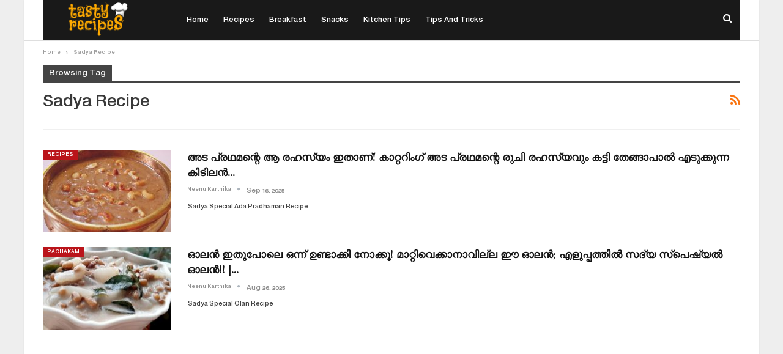

--- FILE ---
content_type: text/html; charset=UTF-8
request_url: https://tastyrecipes.in/tag/sadya-recipe/
body_size: 12333
content:
	<!DOCTYPE html>
		<!--[if IE 8]>
	<html class="ie ie8" lang="en-US" prefix="og: http://ogp.me/ns#" prefix="og: https://ogp.me/ns#"> <![endif]-->
	<!--[if IE 9]>
	<html class="ie ie9" lang="en-US" prefix="og: http://ogp.me/ns#" prefix="og: https://ogp.me/ns#"> <![endif]-->
	<!--[if gt IE 9]><!-->
<html lang="en-US" prefix="og: http://ogp.me/ns#" prefix="og: https://ogp.me/ns#"> <!--<![endif]-->
	<head>
		<!-- Google Tag Manager -->
<script>(function(w,d,s,l,i){w[l]=w[l]||[];w[l].push({'gtm.start':
new Date().getTime(),event:'gtm.js'});var f=d.getElementsByTagName(s)[0],
j=d.createElement(s),dl=l!='dataLayer'?'&l='+l:'';j.async=true;j.src=
'https://www.googletagmanager.com/gtm.js?id='+i+dl;f.parentNode.insertBefore(j,f);
})(window,document,'script','dataLayer','GTM-W8H6MBR');</script>
<!-- End Google Tag Manager -->		<meta charset="UTF-8">
		<meta http-equiv="X-UA-Compatible" content="IE=edge">
		<meta name="viewport" content="width=device-width, initial-scale=1.0">
		<link rel="pingback" href="https://tastyrecipes.in/xmlrpc.php"/>

		
<!-- Search Engine Optimization by Rank Math PRO - https://rankmath.com/ -->
<title>Sadya Recipe Archives | Tasty Recipes</title>
<meta name="robots" content="follow, index, max-snippet:-1, max-video-preview:-1, max-image-preview:large"/>
<link rel="canonical" href="https://tastyrecipes.in/tag/sadya-recipe/" />
<meta property="og:locale" content="en_US" />
<meta property="og:type" content="article" />
<meta property="og:title" content="Sadya Recipe Archives | Tasty Recipes" />
<meta property="og:url" content="https://tastyrecipes.in/tag/sadya-recipe/" />
<meta property="og:site_name" content="Tasty Recipes Malayalam News Portal" />
<meta property="article:publisher" content="https://www.facebook.com/tastyrecipeskerala/" />
<meta property="fb:app_id" content="618177702193482" />
<meta name="twitter:card" content="summary_large_image" />
<meta name="twitter:title" content="Sadya Recipe Archives | Tasty Recipes" />
<meta name="twitter:label1" content="Posts" />
<meta name="twitter:data1" content="3" />
<!-- /Rank Math WordPress SEO plugin -->


<!-- Better Open Graph, Schema.org & Twitter Integration -->
<meta property="og:locale" content="en_us"/>
<meta property="og:site_name" content="Tasty Recipes"/>
<meta property="og:url" content="https://tastyrecipes.in/tag/sadya-recipe/"/>
<meta property="og:title" content="Archives"/>
<meta property="og:description" content="Latest Malayalam News. Recipe News. Movie News. Ott Movie News. Entertainment News. Hollywood Movie News. Serial News. Bigg Boss News. Agriculture News. Kitchen Tips News. Tips and Tricks News. Home News | മലയാളം ന്യൂസ് പോർട്ടൽ"/>
<meta property="og:type" content="website"/>
<meta name="twitter:card" content="summary"/>
<meta name="twitter:url" content="https://tastyrecipes.in/tag/sadya-recipe/"/>
<meta name="twitter:title" content="Archives"/>
<meta name="twitter:description" content="Latest Malayalam News. Recipe News. Movie News. Ott Movie News. Entertainment News. Hollywood Movie News. Serial News. Bigg Boss News. Agriculture News. Kitchen Tips News. Tips and Tricks News. Home News | മലയാളം ന്യൂസ് പോർട്ടൽ"/>
<!-- / Better Open Graph, Schema.org & Twitter Integration. -->
<link rel='dns-prefetch' href='//fonts.googleapis.com' />
<link rel="alternate" type="application/rss+xml" title="Tasty Recipes &raquo; Feed" href="https://tastyrecipes.in/feed/" />
<link rel="alternate" type="application/rss+xml" title="Tasty Recipes &raquo; Comments Feed" href="https://tastyrecipes.in/comments/feed/" />
<link rel="alternate" type="application/rss+xml" title="Tasty Recipes &raquo; Sadya Recipe Tag Feed" href="https://tastyrecipes.in/tag/sadya-recipe/feed/" />
<link rel="alternate" type="application/rss+xml" title="Tasty Recipes &raquo; Stories Feed" href="https://tastyrecipes.in/web-stories/feed/"><style id='wp-img-auto-sizes-contain-inline-css' type='text/css'>
img:is([sizes=auto i],[sizes^="auto," i]){contain-intrinsic-size:3000px 1500px}
/*# sourceURL=wp-img-auto-sizes-contain-inline-css */
</style>
<style id='wp-emoji-styles-inline-css' type='text/css'>

	img.wp-smiley, img.emoji {
		display: inline !important;
		border: none !important;
		box-shadow: none !important;
		height: 1em !important;
		width: 1em !important;
		margin: 0 0.07em !important;
		vertical-align: -0.1em !important;
		background: none !important;
		padding: 0 !important;
	}
/*# sourceURL=wp-emoji-styles-inline-css */
</style>
<style id='wp-block-library-inline-css' type='text/css'>
:root{--wp-block-synced-color:#7a00df;--wp-block-synced-color--rgb:122,0,223;--wp-bound-block-color:var(--wp-block-synced-color);--wp-editor-canvas-background:#ddd;--wp-admin-theme-color:#007cba;--wp-admin-theme-color--rgb:0,124,186;--wp-admin-theme-color-darker-10:#006ba1;--wp-admin-theme-color-darker-10--rgb:0,107,160.5;--wp-admin-theme-color-darker-20:#005a87;--wp-admin-theme-color-darker-20--rgb:0,90,135;--wp-admin-border-width-focus:2px}@media (min-resolution:192dpi){:root{--wp-admin-border-width-focus:1.5px}}.wp-element-button{cursor:pointer}:root .has-very-light-gray-background-color{background-color:#eee}:root .has-very-dark-gray-background-color{background-color:#313131}:root .has-very-light-gray-color{color:#eee}:root .has-very-dark-gray-color{color:#313131}:root .has-vivid-green-cyan-to-vivid-cyan-blue-gradient-background{background:linear-gradient(135deg,#00d084,#0693e3)}:root .has-purple-crush-gradient-background{background:linear-gradient(135deg,#34e2e4,#4721fb 50%,#ab1dfe)}:root .has-hazy-dawn-gradient-background{background:linear-gradient(135deg,#faaca8,#dad0ec)}:root .has-subdued-olive-gradient-background{background:linear-gradient(135deg,#fafae1,#67a671)}:root .has-atomic-cream-gradient-background{background:linear-gradient(135deg,#fdd79a,#004a59)}:root .has-nightshade-gradient-background{background:linear-gradient(135deg,#330968,#31cdcf)}:root .has-midnight-gradient-background{background:linear-gradient(135deg,#020381,#2874fc)}:root{--wp--preset--font-size--normal:16px;--wp--preset--font-size--huge:42px}.has-regular-font-size{font-size:1em}.has-larger-font-size{font-size:2.625em}.has-normal-font-size{font-size:var(--wp--preset--font-size--normal)}.has-huge-font-size{font-size:var(--wp--preset--font-size--huge)}.has-text-align-center{text-align:center}.has-text-align-left{text-align:left}.has-text-align-right{text-align:right}.has-fit-text{white-space:nowrap!important}#end-resizable-editor-section{display:none}.aligncenter{clear:both}.items-justified-left{justify-content:flex-start}.items-justified-center{justify-content:center}.items-justified-right{justify-content:flex-end}.items-justified-space-between{justify-content:space-between}.screen-reader-text{border:0;clip-path:inset(50%);height:1px;margin:-1px;overflow:hidden;padding:0;position:absolute;width:1px;word-wrap:normal!important}.screen-reader-text:focus{background-color:#ddd;clip-path:none;color:#444;display:block;font-size:1em;height:auto;left:5px;line-height:normal;padding:15px 23px 14px;text-decoration:none;top:5px;width:auto;z-index:100000}html :where(.has-border-color){border-style:solid}html :where([style*=border-top-color]){border-top-style:solid}html :where([style*=border-right-color]){border-right-style:solid}html :where([style*=border-bottom-color]){border-bottom-style:solid}html :where([style*=border-left-color]){border-left-style:solid}html :where([style*=border-width]){border-style:solid}html :where([style*=border-top-width]){border-top-style:solid}html :where([style*=border-right-width]){border-right-style:solid}html :where([style*=border-bottom-width]){border-bottom-style:solid}html :where([style*=border-left-width]){border-left-style:solid}html :where(img[class*=wp-image-]){height:auto;max-width:100%}:where(figure){margin:0 0 1em}html :where(.is-position-sticky){--wp-admin--admin-bar--position-offset:var(--wp-admin--admin-bar--height,0px)}@media screen and (max-width:600px){html :where(.is-position-sticky){--wp-admin--admin-bar--position-offset:0px}}

/*# sourceURL=wp-block-library-inline-css */
</style><style id='global-styles-inline-css' type='text/css'>
:root{--wp--preset--aspect-ratio--square: 1;--wp--preset--aspect-ratio--4-3: 4/3;--wp--preset--aspect-ratio--3-4: 3/4;--wp--preset--aspect-ratio--3-2: 3/2;--wp--preset--aspect-ratio--2-3: 2/3;--wp--preset--aspect-ratio--16-9: 16/9;--wp--preset--aspect-ratio--9-16: 9/16;--wp--preset--color--black: #000000;--wp--preset--color--cyan-bluish-gray: #abb8c3;--wp--preset--color--white: #ffffff;--wp--preset--color--pale-pink: #f78da7;--wp--preset--color--vivid-red: #cf2e2e;--wp--preset--color--luminous-vivid-orange: #ff6900;--wp--preset--color--luminous-vivid-amber: #fcb900;--wp--preset--color--light-green-cyan: #7bdcb5;--wp--preset--color--vivid-green-cyan: #00d084;--wp--preset--color--pale-cyan-blue: #8ed1fc;--wp--preset--color--vivid-cyan-blue: #0693e3;--wp--preset--color--vivid-purple: #9b51e0;--wp--preset--gradient--vivid-cyan-blue-to-vivid-purple: linear-gradient(135deg,rgb(6,147,227) 0%,rgb(155,81,224) 100%);--wp--preset--gradient--light-green-cyan-to-vivid-green-cyan: linear-gradient(135deg,rgb(122,220,180) 0%,rgb(0,208,130) 100%);--wp--preset--gradient--luminous-vivid-amber-to-luminous-vivid-orange: linear-gradient(135deg,rgb(252,185,0) 0%,rgb(255,105,0) 100%);--wp--preset--gradient--luminous-vivid-orange-to-vivid-red: linear-gradient(135deg,rgb(255,105,0) 0%,rgb(207,46,46) 100%);--wp--preset--gradient--very-light-gray-to-cyan-bluish-gray: linear-gradient(135deg,rgb(238,238,238) 0%,rgb(169,184,195) 100%);--wp--preset--gradient--cool-to-warm-spectrum: linear-gradient(135deg,rgb(74,234,220) 0%,rgb(151,120,209) 20%,rgb(207,42,186) 40%,rgb(238,44,130) 60%,rgb(251,105,98) 80%,rgb(254,248,76) 100%);--wp--preset--gradient--blush-light-purple: linear-gradient(135deg,rgb(255,206,236) 0%,rgb(152,150,240) 100%);--wp--preset--gradient--blush-bordeaux: linear-gradient(135deg,rgb(254,205,165) 0%,rgb(254,45,45) 50%,rgb(107,0,62) 100%);--wp--preset--gradient--luminous-dusk: linear-gradient(135deg,rgb(255,203,112) 0%,rgb(199,81,192) 50%,rgb(65,88,208) 100%);--wp--preset--gradient--pale-ocean: linear-gradient(135deg,rgb(255,245,203) 0%,rgb(182,227,212) 50%,rgb(51,167,181) 100%);--wp--preset--gradient--electric-grass: linear-gradient(135deg,rgb(202,248,128) 0%,rgb(113,206,126) 100%);--wp--preset--gradient--midnight: linear-gradient(135deg,rgb(2,3,129) 0%,rgb(40,116,252) 100%);--wp--preset--font-size--small: 13px;--wp--preset--font-size--medium: 20px;--wp--preset--font-size--large: 36px;--wp--preset--font-size--x-large: 42px;--wp--preset--spacing--20: 0.44rem;--wp--preset--spacing--30: 0.67rem;--wp--preset--spacing--40: 1rem;--wp--preset--spacing--50: 1.5rem;--wp--preset--spacing--60: 2.25rem;--wp--preset--spacing--70: 3.38rem;--wp--preset--spacing--80: 5.06rem;--wp--preset--shadow--natural: 6px 6px 9px rgba(0, 0, 0, 0.2);--wp--preset--shadow--deep: 12px 12px 50px rgba(0, 0, 0, 0.4);--wp--preset--shadow--sharp: 6px 6px 0px rgba(0, 0, 0, 0.2);--wp--preset--shadow--outlined: 6px 6px 0px -3px rgb(255, 255, 255), 6px 6px rgb(0, 0, 0);--wp--preset--shadow--crisp: 6px 6px 0px rgb(0, 0, 0);}:where(.is-layout-flex){gap: 0.5em;}:where(.is-layout-grid){gap: 0.5em;}body .is-layout-flex{display: flex;}.is-layout-flex{flex-wrap: wrap;align-items: center;}.is-layout-flex > :is(*, div){margin: 0;}body .is-layout-grid{display: grid;}.is-layout-grid > :is(*, div){margin: 0;}:where(.wp-block-columns.is-layout-flex){gap: 2em;}:where(.wp-block-columns.is-layout-grid){gap: 2em;}:where(.wp-block-post-template.is-layout-flex){gap: 1.25em;}:where(.wp-block-post-template.is-layout-grid){gap: 1.25em;}.has-black-color{color: var(--wp--preset--color--black) !important;}.has-cyan-bluish-gray-color{color: var(--wp--preset--color--cyan-bluish-gray) !important;}.has-white-color{color: var(--wp--preset--color--white) !important;}.has-pale-pink-color{color: var(--wp--preset--color--pale-pink) !important;}.has-vivid-red-color{color: var(--wp--preset--color--vivid-red) !important;}.has-luminous-vivid-orange-color{color: var(--wp--preset--color--luminous-vivid-orange) !important;}.has-luminous-vivid-amber-color{color: var(--wp--preset--color--luminous-vivid-amber) !important;}.has-light-green-cyan-color{color: var(--wp--preset--color--light-green-cyan) !important;}.has-vivid-green-cyan-color{color: var(--wp--preset--color--vivid-green-cyan) !important;}.has-pale-cyan-blue-color{color: var(--wp--preset--color--pale-cyan-blue) !important;}.has-vivid-cyan-blue-color{color: var(--wp--preset--color--vivid-cyan-blue) !important;}.has-vivid-purple-color{color: var(--wp--preset--color--vivid-purple) !important;}.has-black-background-color{background-color: var(--wp--preset--color--black) !important;}.has-cyan-bluish-gray-background-color{background-color: var(--wp--preset--color--cyan-bluish-gray) !important;}.has-white-background-color{background-color: var(--wp--preset--color--white) !important;}.has-pale-pink-background-color{background-color: var(--wp--preset--color--pale-pink) !important;}.has-vivid-red-background-color{background-color: var(--wp--preset--color--vivid-red) !important;}.has-luminous-vivid-orange-background-color{background-color: var(--wp--preset--color--luminous-vivid-orange) !important;}.has-luminous-vivid-amber-background-color{background-color: var(--wp--preset--color--luminous-vivid-amber) !important;}.has-light-green-cyan-background-color{background-color: var(--wp--preset--color--light-green-cyan) !important;}.has-vivid-green-cyan-background-color{background-color: var(--wp--preset--color--vivid-green-cyan) !important;}.has-pale-cyan-blue-background-color{background-color: var(--wp--preset--color--pale-cyan-blue) !important;}.has-vivid-cyan-blue-background-color{background-color: var(--wp--preset--color--vivid-cyan-blue) !important;}.has-vivid-purple-background-color{background-color: var(--wp--preset--color--vivid-purple) !important;}.has-black-border-color{border-color: var(--wp--preset--color--black) !important;}.has-cyan-bluish-gray-border-color{border-color: var(--wp--preset--color--cyan-bluish-gray) !important;}.has-white-border-color{border-color: var(--wp--preset--color--white) !important;}.has-pale-pink-border-color{border-color: var(--wp--preset--color--pale-pink) !important;}.has-vivid-red-border-color{border-color: var(--wp--preset--color--vivid-red) !important;}.has-luminous-vivid-orange-border-color{border-color: var(--wp--preset--color--luminous-vivid-orange) !important;}.has-luminous-vivid-amber-border-color{border-color: var(--wp--preset--color--luminous-vivid-amber) !important;}.has-light-green-cyan-border-color{border-color: var(--wp--preset--color--light-green-cyan) !important;}.has-vivid-green-cyan-border-color{border-color: var(--wp--preset--color--vivid-green-cyan) !important;}.has-pale-cyan-blue-border-color{border-color: var(--wp--preset--color--pale-cyan-blue) !important;}.has-vivid-cyan-blue-border-color{border-color: var(--wp--preset--color--vivid-cyan-blue) !important;}.has-vivid-purple-border-color{border-color: var(--wp--preset--color--vivid-purple) !important;}.has-vivid-cyan-blue-to-vivid-purple-gradient-background{background: var(--wp--preset--gradient--vivid-cyan-blue-to-vivid-purple) !important;}.has-light-green-cyan-to-vivid-green-cyan-gradient-background{background: var(--wp--preset--gradient--light-green-cyan-to-vivid-green-cyan) !important;}.has-luminous-vivid-amber-to-luminous-vivid-orange-gradient-background{background: var(--wp--preset--gradient--luminous-vivid-amber-to-luminous-vivid-orange) !important;}.has-luminous-vivid-orange-to-vivid-red-gradient-background{background: var(--wp--preset--gradient--luminous-vivid-orange-to-vivid-red) !important;}.has-very-light-gray-to-cyan-bluish-gray-gradient-background{background: var(--wp--preset--gradient--very-light-gray-to-cyan-bluish-gray) !important;}.has-cool-to-warm-spectrum-gradient-background{background: var(--wp--preset--gradient--cool-to-warm-spectrum) !important;}.has-blush-light-purple-gradient-background{background: var(--wp--preset--gradient--blush-light-purple) !important;}.has-blush-bordeaux-gradient-background{background: var(--wp--preset--gradient--blush-bordeaux) !important;}.has-luminous-dusk-gradient-background{background: var(--wp--preset--gradient--luminous-dusk) !important;}.has-pale-ocean-gradient-background{background: var(--wp--preset--gradient--pale-ocean) !important;}.has-electric-grass-gradient-background{background: var(--wp--preset--gradient--electric-grass) !important;}.has-midnight-gradient-background{background: var(--wp--preset--gradient--midnight) !important;}.has-small-font-size{font-size: var(--wp--preset--font-size--small) !important;}.has-medium-font-size{font-size: var(--wp--preset--font-size--medium) !important;}.has-large-font-size{font-size: var(--wp--preset--font-size--large) !important;}.has-x-large-font-size{font-size: var(--wp--preset--font-size--x-large) !important;}
/*# sourceURL=global-styles-inline-css */
</style>

<style id='classic-theme-styles-inline-css' type='text/css'>
/*! This file is auto-generated */
.wp-block-button__link{color:#fff;background-color:#32373c;border-radius:9999px;box-shadow:none;text-decoration:none;padding:calc(.667em + 2px) calc(1.333em + 2px);font-size:1.125em}.wp-block-file__button{background:#32373c;color:#fff;text-decoration:none}
/*# sourceURL=/wp-includes/css/classic-themes.min.css */
</style>
<link rel='stylesheet' id='gn-frontend-gnfollow-style-css' href='https://tastyrecipes.in/wp-content/plugins/gn-publisher/assets/css/gn-frontend-gnfollow.min.css?ver=1.5.26' type='text/css' media='all' />
<link rel='stylesheet' id='better-framework-main-fonts-css' href='https://fonts.googleapis.com/css?family=Libre+Baskerville:700,400&#038;display=swap' type='text/css' media='all' />
<script type="text/javascript" src="https://tastyrecipes.in/wp-includes/js/jquery/jquery.min.js?ver=3.7.1" id="jquery-core-js"></script>
<script type="text/javascript" src="https://tastyrecipes.in/wp-includes/js/jquery/jquery-migrate.min.js?ver=3.4.1" id="jquery-migrate-js"></script>
<link rel="https://api.w.org/" href="https://tastyrecipes.in/wp-json/" /><link rel="alternate" title="JSON" type="application/json" href="https://tastyrecipes.in/wp-json/wp/v2/tags/18388" /><link rel="EditURI" type="application/rsd+xml" title="RSD" href="https://tastyrecipes.in/xmlrpc.php?rsd" />
<meta name="generator" content="WordPress 6.9" />
			<link rel="amphtml" href="https://tastyrecipes.in/tag/sadya-recipe/amp/"/>
			<!-- start Simple Custom CSS and JS -->
<!-- Affinity HVR Invocation Code //-->

<script type="text/javascript">
(function(){var o='script',s=top.document,a=s.createElement(o),m=s.getElementsByTagName(o)[0],d=new Date();a.async=1;a.src='https://hbs.ph.affinity.com/v5/tastyrecipes.in/index.php?t='+d.getDate()+d.getMonth()+d.getHours();m.parentNode.insertBefore(a,m)})()
</script>





<!-- end Simple Custom CSS and JS -->
<!-- start Simple Custom CSS and JS -->
<!-- Taboola//-->

<script type="text/javascript">
  window._taboola = window._taboola || [];
  _taboola.push({article:'auto'});
  !function (e, f, u, i) {
    if (!document.getElementById(i)){
      e.async = 1;
      e.src = u;
      e.id = i;
      f.parentNode.insertBefore(e, f);
    }
  }(document.createElement('script'),
  document.getElementsByTagName('script')[0],
  '//cdn.taboola.com/libtrc/tastyrecipesnew-network/loader.js',
  'tb_loader_script');
  if(window.performance && typeof window.performance.mark == 'function')
    {window.performance.mark('tbl_ic');}
</script> 
<!-- end Simple Custom CSS and JS -->
<!-- start Simple Custom CSS and JS -->
<!-- Google tag (gtag.js) -->
<script async src="https://www.googletagmanager.com/gtag/js?id=G-27TBRDW7JT"></script>
<script>
  window.dataLayer = window.dataLayer || [];
  function gtag(){dataLayer.push(arguments);}
  gtag('js', new Date());

  gtag('config', 'G-27TBRDW7JT');
</script>
<!-- end Simple Custom CSS and JS -->
<!-- start Simple Custom CSS and JS -->
<script async src="https://securepubads.g.doubleclick.net/tag/js/gpt.js"></script>
<script>
  window.googletag = window.googletag || {cmd: []};
  googletag.cmd.push(function() {
    googletag.defineSlot('/21700428438/tastyrecipes.in_25.11.23_response_1', [[320, 50], [970, 90], [750, 100], [300, 250], [750, 200], [980, 120], [336, 280], [728, 90], [300, 100], [1, 1], 'fluid', [300, 200], [640, 300], [428, 60], [750, 300], [320, 100]], 'div-gpt-ad-1742913647787-0').addService(googletag.pubads());
    googletag.pubads().enableSingleRequest();
    googletag.enableServices();
  });
</script><!-- end Simple Custom CSS and JS -->
<!-- start Simple Custom CSS and JS -->
<style type="text/css">
h1.mvp-post-title {
    color: #000;
    font-size: 1.5rem;
    font-weight: 700;
    letter-spacing: -0.02em;
    line-height: 1.3;
    margin-right: 20%;
    width: 80%;
}


@media screen and (max-width: 800px)
#mvp-soc-mob-wrap, .mvp-nav-logo-small, .mvp-nav-top-left .mvp-fly-but-wrap {
    display: none;
}</style>
<!-- end Simple Custom CSS and JS -->
<meta property="og:title" name="og:title" content="Sadya Recipe" />
<meta property="og:type" name="og:type" content="website" />
<meta property="og:description" name="og:description" content="Latest Malayalam News. Recipe News. Movie News. Ott Movie News. Entertainment News. Hollywood Movie News. Serial News. Bigg Boss News. Agriculture News. Kitchen Tips News. Tips and Tricks News. Home News | മലയാളം ന്യൂസ് പോർട്ടൽ" />
<meta property="og:locale" name="og:locale" content="en_US" />
<meta property="og:site_name" name="og:site_name" content="Tasty Recipes" />
<meta property="twitter:card" name="twitter:card" content="summary" />
<!-- site-navigation-element Schema optimized by Schema Pro --><script type="application/ld+json">{"@context":"https:\/\/schema.org","@graph":[{"@context":"https:\/\/schema.org","@type":"SiteNavigationElement","id":"site-navigation","name":"Home","url":"https:\/\/tastyrecipes.in"},{"@context":"https:\/\/schema.org","@type":"SiteNavigationElement","id":"site-navigation","name":"Recipes","url":"https:\/\/tastyrecipes.in\/category\/recipes\/"},{"@context":"https:\/\/schema.org","@type":"SiteNavigationElement","id":"site-navigation","name":"Breakfast","url":"https:\/\/tastyrecipes.in\/category\/recipes\/breakfast-recipes\/"},{"@context":"https:\/\/schema.org","@type":"SiteNavigationElement","id":"site-navigation","name":"Snacks","url":"https:\/\/tastyrecipes.in\/category\/recipes\/snack-recipes\/"},{"@context":"https:\/\/schema.org","@type":"SiteNavigationElement","id":"site-navigation","name":"Kitchen Tips","url":"https:\/\/tastyrecipes.in\/category\/kitchen-tips\/"},{"@context":"https:\/\/schema.org","@type":"SiteNavigationElement","id":"site-navigation","name":"Tips and Tricks","url":"https:\/\/tastyrecipes.in\/category\/tips-tricks\/"}]}</script><!-- / site-navigation-element Schema optimized by Schema Pro --><!-- sitelink-search-box Schema optimized by Schema Pro --><script type="application/ld+json">{"@context":"https:\/\/schema.org","@type":"WebSite","name":"Tasty Recipes","url":"https:\/\/tastyrecipes.in","potentialAction":[{"@type":"SearchAction","target":"https:\/\/tastyrecipes.in\/?s={search_term_string}","query-input":"required name=search_term_string"}]}</script><!-- / sitelink-search-box Schema optimized by Schema Pro --><!-- breadcrumb Schema optimized by Schema Pro --><script type="application/ld+json">{"@context":"https:\/\/schema.org","@type":"BreadcrumbList","itemListElement":[{"@type":"ListItem","position":1,"item":{"@id":"https:\/\/tastyrecipes.in\/","name":"Home"}},{"@type":"ListItem","position":2,"item":{"@id":"https:\/\/tastyrecipes.in\/tag\/sadya-recipe\/","name":"Sadya Recipe"}}]}</script><!-- / breadcrumb Schema optimized by Schema Pro -->			<link rel="shortcut icon" href="https://tastyrecipes.in/wp-content/uploads/2022/11/Tasty-Recipes-Malayalam-16.png">			<link rel="apple-touch-icon" href="https://tastyrecipes.in/wp-content/uploads/2022/11/Tasty-Recipes-Malayalam-57.png">			<link rel="apple-touch-icon" sizes="114x114" href="https://tastyrecipes.in/wp-content/uploads/2022/11/Tasty-Recipes-Malayalam-114.png">			<link rel="apple-touch-icon" sizes="72x72" href="https://tastyrecipes.in/wp-content/uploads/2022/11/Tasty-Recipes-Malayalam-72.png">			<link rel="apple-touch-icon" sizes="144x144" href="https://tastyrecipes.in/wp-content/uploads/2022/11/Tasty-Recipes-Malayalam-144.png"><meta name="generator" content="Powered by WPBakery Page Builder - drag and drop page builder for WordPress."/>
<script type="application/ld+json">{
    "@context": "http://schema.org/",
    "@type": "Organization",
    "@id": "#organization",
    "logo": {
        "@type": "ImageObject",
        "url": "https://tastyrecipes.in/wp-content/uploads/2023/08/logo-Black.png"
    },
    "url": "https://tastyrecipes.in/",
    "name": "Tasty Recipes",
    "description": "Latest Malayalam News. Recipe News. Movie News. Ott Movie News. Entertainment News. Hollywood Movie News. Serial News. Bigg Boss News. Agriculture News. Kitchen Tips News. Tips and Tricks News. Home News | \u0d2e\u0d32\u0d2f\u0d3e\u0d33\u0d02 \u0d28\u0d4d\u0d2f\u0d42\u0d38\u0d4d \u0d2a\u0d4b\u0d7c\u0d1f\u0d4d\u0d1f\u0d7d"
}</script>
<script type="application/ld+json">{
    "@context": "http://schema.org/",
    "@type": "WebSite",
    "name": "Tasty Recipes",
    "alternateName": "Latest Malayalam News. Recipe News. Movie News. Ott Movie News. Entertainment News. Hollywood Movie News. Serial News. Bigg Boss News. Agriculture News. Kitchen Tips News. Tips and Tricks News. Home News | \u0d2e\u0d32\u0d2f\u0d3e\u0d33\u0d02 \u0d28\u0d4d\u0d2f\u0d42\u0d38\u0d4d \u0d2a\u0d4b\u0d7c\u0d1f\u0d4d\u0d1f\u0d7d",
    "url": "https://tastyrecipes.in/"
}</script>
<link rel='stylesheet' id='bf-minifed-css-1' href='https://tastyrecipes.in/wp-content/bs-booster-cache/ea0a9ff913ebca64b10a053136bbfcca.css' type='text/css' media='all' />
<link rel='stylesheet' id='7.11.0-1768631908' href='https://tastyrecipes.in/wp-content/bs-booster-cache/d06a01cdb65c5027d5a446d28a4bdd1a.css' type='text/css' media='all' />
			<style id="wpsp-style-frontend"></style>
			<noscript><style> .wpb_animate_when_almost_visible { opacity: 1; }</style></noscript>	</head>

<body data-rsssl=1 class="archive tag tag-sadya-recipe tag-18388 wp-theme-publisher wp-schema-pro-2.10.6 bs-theme bs-publisher bs-publisher-newspaper ltr close-rh page-layout-1-col page-layout-no-sidebar boxed active-sticky-sidebar main-menu-full-width  wpb-js-composer js-comp-ver-6.7.0 vc_responsive bs-ll-d" dir="ltr">
<!-- Google Tag Manager (noscript) -->
<noscript><iframe src="https://www.googletagmanager.com/ns.html?id=GTM-W8H6MBR"
height="0" width="0" style="display:none;visibility:hidden"></iframe></noscript>
<!-- End Google Tag Manager (noscript) --><div class="nctxukodh nctxukodh-before-header nctxukodh-pubadban nctxukodh-show-desktop nctxukodh-show-tablet-portrait nctxukodh-show-tablet-landscape nctxukodh-show-phone nctxukodh-loc-header_before nctxukodh-align-center nctxukodh-column-1 nctxukodh-clearfix no-bg-box-model"><div id="nctxukodh-24513-1846842741" class="nctxukodh-container nctxukodh-type-custom_code " itemscope="" itemtype="https://schema.org/WPAdBlock" data-adid="24513" data-type="custom_code"><script async src="https://pagead2.googlesyndication.com/pagead/js/adsbygoogle.js?client=ca-pub-9619595378565968"
     crossorigin="anonymous"></script></div></div>		<div class="main-wrap content-main-wrap">
			<header id="header" class="site-header header-style-8 full-width" itemscope="itemscope" itemtype="https://schema.org/WPHeader">
				<div class="content-wrap">
			<div class="container">
				<div class="header-inner clearfix">
					<div id="site-branding" class="site-branding">
	<p  id="site-title" class="logo h1 img-logo">
	<a href="https://tastyrecipes.in/" itemprop="url" rel="home">
					<img id="site-logo" src="https://tastyrecipes.in/wp-content/uploads/2023/08/logo-Black.png"
			     alt="Tasty Recipes"  data-bsrjs="https://tastyrecipes.in/wp-content/uploads/2023/08/logo-Black.png"  />

			<span class="site-title">Tasty Recipes - Latest Malayalam News. Recipe News. Movie News. Ott Movie News. Entertainment News. Hollywood Movie News. Serial News. Bigg Boss News. Agriculture News. Kitchen Tips News. Tips and Tricks News. Home News | മലയാളം ന്യൂസ് പോർട്ടൽ</span>
				</a>
</p>
</div><!-- .site-branding -->
<nav id="menu-main" class="menu main-menu-container  show-search-item menu-actions-btn-width-1" role="navigation" itemscope="itemscope" itemtype="https://schema.org/SiteNavigationElement">
			<div class="menu-action-buttons width-1">
							<div class="search-container close">
					<span class="search-handler"><i class="fa fa-search"></i></span>

					<div class="search-box clearfix">
						<form role="search" method="get" class="search-form clearfix" action="https://tastyrecipes.in">
	<input type="search" class="search-field"
	       placeholder="Search..."
	       value="" name="s"
	       title="Search for:"
	       autocomplete="off">
	<input type="submit" class="search-submit" value="Search">
</form><!-- .search-form -->
					</div>
				</div>
						</div>
			<ul id="main-navigation" class="main-menu menu bsm-pure clearfix">
		<li id="menu-item-1960" class="menu-item menu-item-type-custom menu-item-object-custom menu-item-home better-anim-fade menu-item-1960"><a href="https://tastyrecipes.in">Home</a></li>
<li id="menu-item-52613" class="menu-item menu-item-type-taxonomy menu-item-object-category menu-term-9494 better-anim-fade menu-item-52613"><a href="https://tastyrecipes.in/category/recipes/">Recipes</a></li>
<li id="menu-item-1951" class="menu-item menu-item-type-taxonomy menu-item-object-category menu-term-184 better-anim-fade menu-item-1951"><a href="https://tastyrecipes.in/category/recipes/breakfast-recipes/">Breakfast</a></li>
<li id="menu-item-542" class="menu-item menu-item-type-taxonomy menu-item-object-category menu-term-2 better-anim-fade menu-item-542"><a href="https://tastyrecipes.in/category/recipes/snack-recipes/">Snacks</a></li>
<li id="menu-item-53108" class="menu-item menu-item-type-taxonomy menu-item-object-category menu-term-189 better-anim-fade menu-item-53108"><a href="https://tastyrecipes.in/category/kitchen-tips/">Kitchen Tips</a></li>
<li id="menu-item-53231" class="menu-item menu-item-type-taxonomy menu-item-object-category menu-term-8277 better-anim-fade menu-item-53231"><a href="https://tastyrecipes.in/category/tips-tricks/">Tips and Tricks</a></li>
	</ul><!-- #main-navigation -->
</nav><!-- .main-menu-container -->
				</div>
			</div>
		</div>
	</header><!-- .header -->
	<div class="rh-header clearfix light deferred-block-exclude">
		<div class="rh-container clearfix">

			<div class="menu-container close">
				<span class="menu-handler"><span class="lines"></span></span>
			</div><!-- .menu-container -->

			<div class="logo-container rh-img-logo">
				<a href="https://tastyrecipes.in/" itemprop="url" rel="home">
											<img src="https://tastyrecipes.in/wp-content/uploads/2023/08/logo-Black.png"
						     alt="Tasty Recipes"  data-bsrjs="https://tastyrecipes.in/wp-content/uploads/2023/08/logo-Black.png"  />				</a>
			</div><!-- .logo-container -->
		</div><!-- .rh-container -->
	</div><!-- .rh-header -->
<nav role="navigation" aria-label="Breadcrumbs" class="bf-breadcrumb clearfix bc-top-style"><div class="content-wrap"><div class="container bf-breadcrumb-container"><ul class="bf-breadcrumb-items" itemscope itemtype="http://schema.org/BreadcrumbList"><meta name="numberOfItems" content="2" /><meta name="itemListOrder" content="Ascending" /><li itemprop="itemListElement" itemscope itemtype="http://schema.org/ListItem" class="bf-breadcrumb-item bf-breadcrumb-begin"><a itemprop="item" href="https://tastyrecipes.in" rel="home"><span itemprop="name">Home</span></a><meta itemprop="position" content="1" /></li><li itemprop="itemListElement" itemscope itemtype="http://schema.org/ListItem" class="bf-breadcrumb-item bf-breadcrumb-end"><span itemprop="name">Sadya Recipe</span><meta itemprop="item" content="https://tastyrecipes.in/tag/sadya-recipe/"/><meta itemprop="position" content="2" /></li></ul></div></div></nav><div class="content-wrap">
		<main id="content" class="content-container">

		<div class="container layout-1-col layout-no-sidebar layout-bc-before">
			<div class="main-section">
				<div class="content-column">
					<section class="archive-title tag-title with-action">
	<div class="pre-title"><span>Browsing Tag</span></div>

	<div class="actions-container">
		<a class="rss-link" href="https://tastyrecipes.in/tag/sadya-recipe/feed/"><i class="fa fa-rss"></i></a>
	</div>

	<h1 class="page-heading"><span class="h-title">Sadya Recipe</span></h1>

	</section>
	<div class="listing listing-blog listing-blog-1 clearfix  columns-1">
		<article class="post-55959 type-post format-standard has-post-thumbnail   listing-item listing-item-blog  listing-item-blog-1 main-term-9494 bsw-11 ">
		<div class="item-inner clearfix">
							<div class="featured clearfix">
					<div class="term-badges floated"><span class="term-badge term-9494"><a href="https://tastyrecipes.in/category/recipes/">Recipes</a></span></div>					<a  alt="Sadya Special Ada Pradhaman Recipe" title="അട പ്രഥമന്റെ ആ രഹസ്യം ഇതാണ്! കാറ്ററിംഗ് അട പ്രഥമന്റെ രുചി രഹസ്യവും കട്ടി തേങ്ങാപാൽ എടുക്കുന്ന കിടിലൻ സൂത്രവും!! | Sadya Special Ada Pradhaman Recipe" style="background-image: url(https://tastyrecipes.in/wp-content/uploads/2024/01/Sadya-Special-Ada-Pradhaman-Recipe-210x136.jpg);" data-bsrjs="https://tastyrecipes.in/wp-content/uploads/2024/01/Sadya-Special-Ada-Pradhaman-Recipe-279x220.jpg"							class="img-holder" href="https://tastyrecipes.in/sadya-special-ada-pradhaman-recipe/"></a>
									</div>
			<h2 class="title">			<a href="https://tastyrecipes.in/sadya-special-ada-pradhaman-recipe/" class="post-url post-title">
				അട പ്രഥമന്റെ ആ രഹസ്യം ഇതാണ്! കാറ്ററിംഗ് അട പ്രഥമന്റെ രുചി രഹസ്യവും കട്ടി തേങ്ങാപാൽ എടുക്കുന്ന കിടിലൻ&hellip;			</a>
			</h2>		<div class="post-meta">

							<a href="https://tastyrecipes.in/author/neenu-karthika/"
				   title="Browse Author Articles"
				   class="post-author-a">
					<i class="post-author author">
						Neenu Karthika					</i>
				</a>
							<span class="time"><time class="post-published updated"
				                         datetime="2025-09-16T12:12:53+05:30">Sep 16, 2025</time></span>
						</div>
						<div class="post-summary">
					Sadya Special Ada Pradhaman Recipe				</div>
						</div>
	</article>
	<article class="post-52437 type-post format-standard has-post-thumbnail   listing-item listing-item-blog  listing-item-blog-1 main-term-9653 bsw-11 ">
		<div class="item-inner clearfix">
							<div class="featured clearfix">
					<div class="term-badges floated"><span class="term-badge term-9653"><a href="https://tastyrecipes.in/category/pachakam/">Pachakam</a></span></div>					<a  alt="Sadya Special Olan Recipe" title="ഓലൻ ഇതുപോലെ ഒന്ന് ഉണ്ടാക്കി നോക്കൂ! മാറ്റിവെക്കാനാവില്ല ഈ ഓലൻ; എളുപ്പത്തിൽ സദ്യ സ്പെഷ്യൽ ഓലൻ!! | Sadya Special Olan Recipe" style="background-image: url(https://tastyrecipes.in/wp-content/uploads/2023/08/Sadya-Special-Olan-Recipe-210x136.jpg);" data-bsrjs="https://tastyrecipes.in/wp-content/uploads/2023/08/Sadya-Special-Olan-Recipe-279x220.jpg"							class="img-holder" href="https://tastyrecipes.in/sadya-special-olan-recipe/"></a>
									</div>
			<h2 class="title">			<a href="https://tastyrecipes.in/sadya-special-olan-recipe/" class="post-url post-title">
				ഓലൻ ഇതുപോലെ ഒന്ന് ഉണ്ടാക്കി നോക്കൂ! മാറ്റിവെക്കാനാവില്ല ഈ ഓലൻ; എളുപ്പത്തിൽ സദ്യ സ്പെഷ്യൽ ഓലൻ!! |&hellip;			</a>
			</h2>		<div class="post-meta">

							<a href="https://tastyrecipes.in/author/neenu-karthika/"
				   title="Browse Author Articles"
				   class="post-author-a">
					<i class="post-author author">
						Neenu Karthika					</i>
				</a>
							<span class="time"><time class="post-published updated"
				                         datetime="2025-08-26T10:42:14+05:30">Aug 26, 2025</time></span>
						</div>
						<div class="post-summary">
					Sadya Special Olan Recipe				</div>
						</div>
	</article>
		<div class="listing-item better-ads-listitemad listing-item-blog listing-item-blog-1">
			<div class="nctxukodh nctxukodh-loc-block-ad nctxukodh-align-center nctxukodh-column-1 nctxukodh-clearfix no-bg-box-model"><div id="nctxukodh-13313-151411236" class="nctxukodh-container nctxukodh-type-custom_code " itemscope="" itemtype="https://schema.org/WPAdBlock" data-adid="13313" data-type="custom_code"><script async src="https://pagead2.googlesyndication.com/pagead/js/adsbygoogle.js?client=ca-pub-9619595378565968"
     crossorigin="anonymous"></script>
<!-- Tasty Recipes 728-90 Responsive -->
<ins class="adsbygoogle"
     style="display:block"
     data-ad-client="ca-pub-9619595378565968"
     data-ad-slot="8965088865"
     data-ad-format="auto"
     data-full-width-responsive="true"></ins>
<script>
     (adsbygoogle = window.adsbygoogle || []).push({});
</script></div></div>		</div>
			<article class="post-58098 type-post format-standard has-post-thumbnail   listing-item listing-item-blog  listing-item-blog-1 main-term-177 bsw-11 ">
		<div class="item-inner clearfix">
							<div class="featured clearfix">
					<div class="term-badges floated"><span class="term-badge term-177"><a href="https://tastyrecipes.in/category/recipes/veg-recipes/">Veg</a></span></div>					<a  alt="Perfect Avial Recipe" title="കല്യാണ സദ്യയിലെ രുചികരമായ അവിയലിന്റെ രഹസ്യം! സദ്യ സ്റ്റൈലിൽ അവിയൽ തയ്യാറാക്കാൻ ഇക്കാര്യങ്ങൾ ശ്രദ്ധിച്ചാൽ മതി!! | Perfect Avial Recipe" style="background-image: url(https://tastyrecipes.in/wp-content/uploads/2024/08/Perfect-Avial-Recipe-210x136.jpg);" data-bsrjs="https://tastyrecipes.in/wp-content/uploads/2024/08/Perfect-Avial-Recipe-279x220.jpg"							class="img-holder" href="https://tastyrecipes.in/perfect-avial-recipe/"></a>
									</div>
			<h2 class="title">			<a href="https://tastyrecipes.in/perfect-avial-recipe/" class="post-url post-title">
				കല്യാണ സദ്യയിലെ രുചികരമായ അവിയലിന്റെ രഹസ്യം! സദ്യ സ്റ്റൈലിൽ അവിയൽ തയ്യാറാക്കാൻ ഇക്കാര്യങ്ങൾ&hellip;			</a>
			</h2>		<div class="post-meta">

							<a href="https://tastyrecipes.in/author/neenu-karthika/"
				   title="Browse Author Articles"
				   class="post-author-a">
					<i class="post-author author">
						Neenu Karthika					</i>
				</a>
							<span class="time"><time class="post-published updated"
				                         datetime="2025-04-25T12:51:29+05:30">Apr 25, 2025</time></span>
						</div>
						<div class="post-summary">
					Perfect Avial Recipe				</div>
						</div>
	</article>
	</div>
					</div><!-- .content-column -->

			</div><!-- .main-section -->
		</div><!-- .layout-1-col -->

	</main><!-- main -->
	</div><!-- .content-wrap -->
	<footer id="site-footer" class="site-footer full-width">
				<div class="copy-footer">
			<div class="content-wrap">
				<div class="container">
						<div class="row">
		<div class="col-lg-12">
			<div id="menu-footer" class="menu footer-menu-wrapper" role="navigation" itemscope="itemscope" itemtype="https://schema.org/SiteNavigationElement">
				<nav class="footer-menu-container">
					<ul id="footer-navigation" class="footer-menu menu clearfix">
						<li id="menu-item-522" class="menu-item menu-item-type-post_type menu-item-object-page better-anim-fade menu-item-522"><a href="https://tastyrecipes.in/privacy-policy/">Privacy Policy</a></li>
<li id="menu-item-523" class="menu-item menu-item-type-post_type menu-item-object-page better-anim-fade menu-item-523"><a href="https://tastyrecipes.in/terms-and-conditions/">Terms And Conditions</a></li>
<li id="menu-item-1324" class="menu-item menu-item-type-post_type menu-item-object-page better-anim-fade menu-item-1324"><a href="https://tastyrecipes.in/contact-us/">Contact Us</a></li>
<li id="menu-item-20655" class="menu-item menu-item-type-post_type menu-item-object-page better-anim-fade menu-item-20655"><a href="https://tastyrecipes.in/editorial-team-information/">Editorial Team Information</a></li>
<li id="menu-item-20656" class="menu-item menu-item-type-post_type menu-item-object-page better-anim-fade menu-item-20656"><a href="https://tastyrecipes.in/ownership-funding-information/">Ownership &#038; funding information</a></li>
<li id="menu-item-20657" class="menu-item menu-item-type-post_type menu-item-object-page better-anim-fade menu-item-20657"><a href="https://tastyrecipes.in/corrections-policy/">Corrections Policy</a></li>
<li id="menu-item-20658" class="menu-item menu-item-type-post_type menu-item-object-page better-anim-fade menu-item-20658"><a href="https://tastyrecipes.in/ethics-policy/">Ethics Policy</a></li>
<li id="menu-item-20659" class="menu-item menu-item-type-post_type menu-item-object-page better-anim-fade menu-item-20659"><a href="https://tastyrecipes.in/fact-checking-policy/">Fact-checking Policy</a></li>
					</ul>
				</nav>
			</div>
		</div>
	</div>
					<div class="row footer-copy-row">
						<div class="copy-1 col-lg-6 col-md-6 col-sm-6 col-xs-12">
							© 2026 - Tasty Recipes. All Rights Reserved.						</div>
						<div class="copy-2 col-lg-6 col-md-6 col-sm-6 col-xs-12">
													</div>
					</div>
				</div>
			</div>
		</div>
	</footer><!-- .footer -->
		</div><!-- .main-wrap -->
			<span class="back-top"><i class="fa fa-arrow-up"></i></span>

<script type="speculationrules">
{"prefetch":[{"source":"document","where":{"and":[{"href_matches":"/*"},{"not":{"href_matches":["/wp-*.php","/wp-admin/*","/wp-content/uploads/*","/wp-content/*","/wp-content/plugins/*","/wp-content/themes/publisher/*","/*\\?(.+)"]}},{"not":{"selector_matches":"a[rel~=\"nofollow\"]"}},{"not":{"selector_matches":".no-prefetch, .no-prefetch a"}}]},"eagerness":"conservative"}]}
</script>
<script type="text/javascript" id="publisher-theme-pagination-js-extra">
/* <![CDATA[ */
var bs_pagination_loc = {"loading":"\u003Cdiv class=\"bs-loading\"\u003E\u003Cdiv\u003E\u003C/div\u003E\u003Cdiv\u003E\u003C/div\u003E\u003Cdiv\u003E\u003C/div\u003E\u003Cdiv\u003E\u003C/div\u003E\u003Cdiv\u003E\u003C/div\u003E\u003Cdiv\u003E\u003C/div\u003E\u003Cdiv\u003E\u003C/div\u003E\u003Cdiv\u003E\u003C/div\u003E\u003Cdiv\u003E\u003C/div\u003E\u003C/div\u003E"};
//# sourceURL=publisher-theme-pagination-js-extra
/* ]]> */
</script>
<script type="text/javascript" id="publisher-js-extra">
/* <![CDATA[ */
var publisher_theme_global_loc = {"page":{"boxed":"boxed"},"header":{"style":"style-8","boxed":"full-width"},"ajax_url":"https://tastyrecipes.in/wp-admin/admin-ajax.php","loading":"\u003Cdiv class=\"bs-loading\"\u003E\u003Cdiv\u003E\u003C/div\u003E\u003Cdiv\u003E\u003C/div\u003E\u003Cdiv\u003E\u003C/div\u003E\u003Cdiv\u003E\u003C/div\u003E\u003Cdiv\u003E\u003C/div\u003E\u003Cdiv\u003E\u003C/div\u003E\u003Cdiv\u003E\u003C/div\u003E\u003Cdiv\u003E\u003C/div\u003E\u003Cdiv\u003E\u003C/div\u003E\u003C/div\u003E","translations":{"tabs_all":"All","tabs_more":"More","lightbox_expand":"Expand the image","lightbox_close":"Close"},"lightbox":{"not_classes":""},"main_menu":{"more_menu":"enable"},"top_menu":{"more_menu":"enable"},"skyscraper":{"sticky_gap":30,"sticky":true,"position":""},"share":{"more":true},"refresh_googletagads":"1","get_locale":"en-US","notification":{"subscribe_msg":"By clicking the subscribe button you will never miss the new articles!","subscribed_msg":"You're subscribed to notifications","subscribe_btn":"Subscribe","subscribed_btn":"Unsubscribe"}};
var publisher_theme_ajax_search_loc = {"ajax_url":"https://tastyrecipes.in/wp-admin/admin-ajax.php","previewMarkup":"\u003Cdiv class=\"ajax-search-results-wrapper ajax-search-no-product\"\u003E\n\t\u003Cdiv class=\"ajax-search-results\"\u003E\n\t\t\u003Cdiv class=\"ajax-ajax-posts-list\"\u003E\n\t\t\t\u003Cdiv class=\"ajax-posts-column\"\u003E\n\t\t\t\t\u003Cdiv class=\"clean-title heading-typo\"\u003E\n\t\t\t\t\t\u003Cspan\u003EPosts\u003C/span\u003E\n\t\t\t\t\u003C/div\u003E\n\t\t\t\t\u003Cdiv class=\"posts-lists\" data-section-name=\"posts\"\u003E\u003C/div\u003E\n\t\t\t\u003C/div\u003E\n\t\t\u003C/div\u003E\n\t\t\u003Cdiv class=\"ajax-taxonomy-list\"\u003E\n\t\t\t\u003Cdiv class=\"ajax-categories-columns\"\u003E\n\t\t\t\t\u003Cdiv class=\"clean-title heading-typo\"\u003E\n\t\t\t\t\t\u003Cspan\u003ECategories\u003C/span\u003E\n\t\t\t\t\u003C/div\u003E\n\t\t\t\t\u003Cdiv class=\"posts-lists\" data-section-name=\"categories\"\u003E\u003C/div\u003E\n\t\t\t\u003C/div\u003E\n\t\t\t\u003Cdiv class=\"ajax-tags-columns\"\u003E\n\t\t\t\t\u003Cdiv class=\"clean-title heading-typo\"\u003E\n\t\t\t\t\t\u003Cspan\u003ETags\u003C/span\u003E\n\t\t\t\t\u003C/div\u003E\n\t\t\t\t\u003Cdiv class=\"posts-lists\" data-section-name=\"tags\"\u003E\u003C/div\u003E\n\t\t\t\u003C/div\u003E\n\t\t\u003C/div\u003E\n\t\u003C/div\u003E\n\u003C/div\u003E\n","full_width":"0"};
//# sourceURL=publisher-js-extra
/* ]]> */
</script>
		<div class="rh-cover noscroll  no-login-icon no-social-icon no-top-nav" >
			<span class="rh-close"></span>
			<div class="rh-panel rh-pm">
				<div class="rh-p-h">
									</div>

				<div class="rh-p-b">
										<div class="rh-c-m clearfix"></div>

									</div>
			</div>
					</div>
		<script type="text/javascript" src="https://tastyrecipes.in/wp-content/plugins/better-adsmanager/js/advertising.min.js?ver=1.21.0" id="better-advertising-js"></script>
<script type="text/javascript" async="async" src="https://tastyrecipes.in/wp-content/bs-booster-cache/1da15f43c21530bd151eae7f5b926fb0.js?ver=6.9" id="bs-booster-js"></script>
<script id="wp-emoji-settings" type="application/json">
{"baseUrl":"https://s.w.org/images/core/emoji/17.0.2/72x72/","ext":".png","svgUrl":"https://s.w.org/images/core/emoji/17.0.2/svg/","svgExt":".svg","source":{"concatemoji":"https://tastyrecipes.in/wp-includes/js/wp-emoji-release.min.js?ver=6.9"}}
</script>
<script type="module">
/* <![CDATA[ */
/*! This file is auto-generated */
const a=JSON.parse(document.getElementById("wp-emoji-settings").textContent),o=(window._wpemojiSettings=a,"wpEmojiSettingsSupports"),s=["flag","emoji"];function i(e){try{var t={supportTests:e,timestamp:(new Date).valueOf()};sessionStorage.setItem(o,JSON.stringify(t))}catch(e){}}function c(e,t,n){e.clearRect(0,0,e.canvas.width,e.canvas.height),e.fillText(t,0,0);t=new Uint32Array(e.getImageData(0,0,e.canvas.width,e.canvas.height).data);e.clearRect(0,0,e.canvas.width,e.canvas.height),e.fillText(n,0,0);const a=new Uint32Array(e.getImageData(0,0,e.canvas.width,e.canvas.height).data);return t.every((e,t)=>e===a[t])}function p(e,t){e.clearRect(0,0,e.canvas.width,e.canvas.height),e.fillText(t,0,0);var n=e.getImageData(16,16,1,1);for(let e=0;e<n.data.length;e++)if(0!==n.data[e])return!1;return!0}function u(e,t,n,a){switch(t){case"flag":return n(e,"\ud83c\udff3\ufe0f\u200d\u26a7\ufe0f","\ud83c\udff3\ufe0f\u200b\u26a7\ufe0f")?!1:!n(e,"\ud83c\udde8\ud83c\uddf6","\ud83c\udde8\u200b\ud83c\uddf6")&&!n(e,"\ud83c\udff4\udb40\udc67\udb40\udc62\udb40\udc65\udb40\udc6e\udb40\udc67\udb40\udc7f","\ud83c\udff4\u200b\udb40\udc67\u200b\udb40\udc62\u200b\udb40\udc65\u200b\udb40\udc6e\u200b\udb40\udc67\u200b\udb40\udc7f");case"emoji":return!a(e,"\ud83e\u1fac8")}return!1}function f(e,t,n,a){let r;const o=(r="undefined"!=typeof WorkerGlobalScope&&self instanceof WorkerGlobalScope?new OffscreenCanvas(300,150):document.createElement("canvas")).getContext("2d",{willReadFrequently:!0}),s=(o.textBaseline="top",o.font="600 32px Arial",{});return e.forEach(e=>{s[e]=t(o,e,n,a)}),s}function r(e){var t=document.createElement("script");t.src=e,t.defer=!0,document.head.appendChild(t)}a.supports={everything:!0,everythingExceptFlag:!0},new Promise(t=>{let n=function(){try{var e=JSON.parse(sessionStorage.getItem(o));if("object"==typeof e&&"number"==typeof e.timestamp&&(new Date).valueOf()<e.timestamp+604800&&"object"==typeof e.supportTests)return e.supportTests}catch(e){}return null}();if(!n){if("undefined"!=typeof Worker&&"undefined"!=typeof OffscreenCanvas&&"undefined"!=typeof URL&&URL.createObjectURL&&"undefined"!=typeof Blob)try{var e="postMessage("+f.toString()+"("+[JSON.stringify(s),u.toString(),c.toString(),p.toString()].join(",")+"));",a=new Blob([e],{type:"text/javascript"});const r=new Worker(URL.createObjectURL(a),{name:"wpTestEmojiSupports"});return void(r.onmessage=e=>{i(n=e.data),r.terminate(),t(n)})}catch(e){}i(n=f(s,u,c,p))}t(n)}).then(e=>{for(const n in e)a.supports[n]=e[n],a.supports.everything=a.supports.everything&&a.supports[n],"flag"!==n&&(a.supports.everythingExceptFlag=a.supports.everythingExceptFlag&&a.supports[n]);var t;a.supports.everythingExceptFlag=a.supports.everythingExceptFlag&&!a.supports.flag,a.supports.everything||((t=a.source||{}).concatemoji?r(t.concatemoji):t.wpemoji&&t.twemoji&&(r(t.twemoji),r(t.wpemoji)))});
//# sourceURL=https://tastyrecipes.in/wp-includes/js/wp-emoji-loader.min.js
/* ]]> */
</script>

<script>
var nctxukodh=function(t){"use strict";return{init:function(){0==nctxukodh.ads_state()&&nctxukodh.blocked_ads_fallback()},ads_state:function(){return void 0!==window.better_ads_adblock},blocked_ads_fallback:function(){var a=[];t(".nctxukodh-container").each(function(){if("image"==t(this).data("type"))return 0;a.push({element_id:t(this).attr("id"),ad_id:t(this).data("adid")})}),a.length<1||jQuery.ajax({url:'https://tastyrecipes.in/wp-admin/admin-ajax.php',type:"POST",data:{action:"better_ads_manager_blocked_fallback",ads:a},success:function(a){var e=JSON.parse(a);t.each(e.ads,function(a,e){t("#"+e.element_id).html(e.code)})}})}}}(jQuery);jQuery(document).ready(function(){nctxukodh.init()});

</script>
			<script type="text/javascript" id="wpsp-script-frontend"></script>
			
</body>
</html>

--- FILE ---
content_type: text/html; charset=utf-8
request_url: https://www.google.com/recaptcha/api2/aframe
body_size: 269
content:
<!DOCTYPE HTML><html><head><meta http-equiv="content-type" content="text/html; charset=UTF-8"></head><body><script nonce="Px7ZDOme5PFUHqBEnG0P6A">/** Anti-fraud and anti-abuse applications only. See google.com/recaptcha */ try{var clients={'sodar':'https://pagead2.googlesyndication.com/pagead/sodar?'};window.addEventListener("message",function(a){try{if(a.source===window.parent){var b=JSON.parse(a.data);var c=clients[b['id']];if(c){var d=document.createElement('img');d.src=c+b['params']+'&rc='+(localStorage.getItem("rc::a")?sessionStorage.getItem("rc::b"):"");window.document.body.appendChild(d);sessionStorage.setItem("rc::e",parseInt(sessionStorage.getItem("rc::e")||0)+1);localStorage.setItem("rc::h",'1769369505645');}}}catch(b){}});window.parent.postMessage("_grecaptcha_ready", "*");}catch(b){}</script></body></html>

--- FILE ---
content_type: application/javascript; charset=utf-8
request_url: https://fundingchoicesmessages.google.com/f/AGSKWxW6bUrHoB1EE1zgGbWFW1yUiNR47lxrK38AV5YhaXK82FR3brrJTK5qjhnClcsfX3shlD9P8E0MPqEMWT_xMaNSZLYSCeLJmJqOAnSxNhI_JP-Qd-gE81DlB4ravpLLth31txJpMbgjSCMcXsuO_cn23laKtl3m0CsjImXJWCJtIALSu6z5TC9PPcJR/_/ad_label2__square_ad--ad/main.=%22hyperfeed_story_id_%22]:-abp-has(input[data-next-question-id])/adswide.
body_size: -1289
content:
window['60860e51-fbe0-40ac-bfb3-db97f808b3a0'] = true;

--- FILE ---
content_type: application/javascript; charset=utf-8
request_url: https://tastyrecipes.in/wp-content/bs-booster-cache/1da15f43c21530bd151eae7f5b926fb0.js?ver=6.9
body_size: 67930
content:
/***
 *  BetterStudio Themes Core.
 *
 *  ______  _____   _____ _                           _____
 *  | ___ \/  ___| |_   _| |                         /  __ \
 *  | |_/ /\ `--.    | | | |__   ___ _ __ ___   ___  | /  \/ ___  _ __ ___
 *  | ___ \ `--. \   | | | '_ \ / _ \ '_ ` _ \ / _ \ | |    / _ \| '__/ _ \
 *  | |_/ //\__/ /   | | | | | |  __/ | | | | |  __/ | \__/\ (_) | | |  __/
 *  \____/ \____/    \_/ |_| |_|\___|_| |_| |_|\___|  \____/\___/|_|  \___|
 *
 *  Copyright © 2017 Better Studio
 *
 *
 *  Our portfolio is here: https://betterstudio.com/
 *
 *  \--> BetterStudio, 2017 <--/
 */
!function(d){"use strict";var o={},n={};function l(e){(e=void 0===e||e)&&d(window).scroll()}function t(e){return this.prefix="bs_ajax_paginate_",this.deferredPrefix="bs_deferred_loading_",this.isPrevPage=!1,this.$link_el=!1,this.id=!1,this.paginationStyle=!1,this.settings=d.extend({afterSuccessDeferredAjax:function(){}},e),this}t.prototype.init=function(e){var o=this;d(e).on("click",".bs-ajax-pagination a",function(e){e.preventDefault();var a=d(this),t=a.parent();if(a.hasClass("disabled")||t.hasClass("bs-pagination-loading"))return!1;t.addClass("bs-pagination-loading");var n=a.closest(".bs-pagination");o.$link_el=a,o.id=a.data("id");try{if(!o.id)throw"invalid element";o.setNewPageNumber(),o.paginationStyle=o.getPaginationStyle();var i=o.getAjaxProps(),s=n.prevAll(".bs-pagination-wrapper"),r=o.cache_get(i.current_page,o.id);if("object"==typeof r)s.addClass("bs-pagination-cached"),o.handle_response(r),t.removeClass("bs-pagination-loading");else{switch(s.removeClass("bs-pagination-cached"),2==i.current_page&&o.cache_add(1,{output:s.html(),label:n.find(".bs-pagination-label").html(),have_next:!0,have_prev:!1},o.id),o.paginationStyle){case"next_prev":s.children().addClass("bs-pagination-in-loading"),s.prepend(o.getLoadingRawHtml());break;case"more_btn_infinity":a.find(".loaded").hide(),a.find(".loading").show(),a.removeClass("more_btn_infinity").addClass("infinity").addClass("bs-pagination-in-loading"),n.removeClass("more_btn_infinity").addClass("infinity");break;case"infinity":case"more_btn":a.addClass("bs-pagination-in-loading"),a.find(".loaded").hide(),a.find(".loading").show()}d.ajax({url:i.ajax_url,type:"POST",dataType:"json",data:i}).fail(function(e){switch(t.removeClass("bs-pagination-loading"),o.paginationStyle){case"more_btn_infinity":case"next_prev":s.find(".bs-pagin-loading-wrapper").remove(),a.addClass("bs-pagination-in-loading");break;case"infinity":case"more_btn":a.addClass("bs-pagination-in-loading"),a.find(".loaded").show(),a.find(".loading").hide()}"abort"!==e.statusText&&alert("cannot load data. please check your internet connection!")}).done(function(e){switch(o.handle_response(e),o.cacheThisStyle(o.paginationStyle)&&o.cache_add(i.current_page,e,o.id),o.paginationStyle){case"more_btn_infinity":a.removeClass("bs-pagination-in-loading"),s.find(".bs-pagin-loading-wrapper").remove();break;case"next_prev":a.removeClass("bs-pagination-in-loading"),s.find(".bs-pagin-loading-wrapper").remove(),s.children().removeClass("bs-pagination-in-loading");break;case"infinity":case"more_btn":a.removeClass("bs-pagination-in-loading"),a.find(".loaded").show(),a.find(".loading").hide()}t.removeClass("bs-pagination-loading")})}}catch(e){o.debug(e)}}),"function"==typeof OnScreen&&new OnScreen({tolerance:0,debounce:100,container:window}).on("enter",".bs-ajax-pagination.infinity",function(e){d(e).find("a").click()})},t.prototype.filter_slider_params=function(e){return void 0!==e.autoplayspeed&&(e.autoplaySpeed=e.autoplayspeed),e.dots=void 0!==e.sliderControlDots&&"off"!==e.sliderControlDots,e.autoplay=void 0!==e.sliderAutoplay&&parseInt(e.sliderAutoplay),e.speed=e.sliderAnimationSpeed,void 0!==e.sliderControlNextPrev&&"off"==e.sliderControlNextPrev&&(e.appendArrows=!1),e},t.prototype.handler_slider=function(e){var i=this;d.fn.slick&&(d(".bs-slider-items-container",e).each(function(){var e=d(this),a=d(document.body).hasClass("rtl");if(!e.hasClass("slick-ready")){var t=e.data(),n=i.filter_slider_params(d.extend({sliderControlDots:"off",prevArrow:'<a class="btn-bs-pagination prev" rel="prev" title="Previous">\n\t\t\t<i class="fa fa-angle-'+(a?"right":"left")+'" aria-hidden="true"></i>\n\t\t</a>',nextArrow:'<a rel="next" class="btn-bs-pagination next" title="Next">\n\t\t\t<i class="fa fa-angle-'+(a?"left":"right")+'" aria-hidden="true"></i>\n\t\t</a>',rtl:a,slideMargin:25,slide:".bs-slider-item",appendArrows:e.find(".bs-slider-controls .bs-control-nav"),classPrefix:"bs-slider-",dotsClass:"bs-slider-dots",customPaging:function(e,a){return d('<span class="bts-bs-dots-btn"></span>').text(a+1)}},t));n.sliderControlDots&&t.sliderControlDots&&(n.appendDots=e.find(".bs-slider-controls"),n.dotsClass+=" "+n.dotsClass+"-"+t.sliderControlDots),e.slick(n),e.addClass("slick-ready")}}),d(".multi-tab").on("shown.bs.tab",'a[data-toggle="tab"]:not([data-deferred-init])',function(e){var a=d(e.target).attr("href");d(a).find(".bs-slider-items-container").slick("setPosition"),l()}))},t.prototype.refreshLazyImages=function(){Publisher_Theme&&Publisher_Theme.refreshLazyImages&&Publisher_Theme.refreshLazyImages()},t.prototype.bindDeferredEvents=function(e){var i=200,s=this,r=0;d(".multi-tab",e).on("show.bs.tab","a[data-deferred-init]",function(e){var a=d(this).closest(".multi-tab").find(".active").attr("href");i=d(a).height()}),d(".tabs-section",e).on("show.bs.tab","a[data-deferred-init]",function(e){var a=d(this).closest(".tabs-section").find(".active:visible a").data("target"),t=d(a);i=t.height()}).on("show.bs.tab","a",function(){s.refreshLazyImages();var e=d(this).closest(".tabs-section").find(".active:visible a").data("target"),a=d(e),t=a.outerHeight();if(t){var n=a.closest(".tab-content");if(n.length){var i=Math.max(t,parseInt(n.outerHeight()));i=Math.max(i,r),n.css("min-height",i).data("bs-height",i),r=i}}}),d("a[data-deferred-init]",e).each(function(e){var a=d(this),t=a.data("deferred-event")||"click";0<a.closest(".deferred-block-exclude").length||a.on(t,function(e){var a=d(this).data("deferred-init"),t=d("#bsd_"+a),n=t.closest(".bs-deferred-container");t.hasClass("bs-deferred-load-wrapper")&&(t.hasClass("bs-deferred-loaded")?l(!t.closest(".bs-pinning-block.pinned").length):(n.removeClass("bs-tab-animated"),s.handleDeferredElements(t,{loadingHeight:i||void 0},function(){n.addClass("bs-tab-animated"),t.addClass("bs-deferred-loaded");var e=n.find(".bs-pagination");!i||e.length&&!e.hasClass("next_prev")||n.css("min-height",i),i=void 0})))})})},t.prototype.handleDeferredElements=function(e,i,s){var r=this;e.hasClass("bs-deferred-load-wrapper")||(e=e.find(".bs-deferred-load-wrapper")),e.each(function(){var a=d(this);if(!a.hasClass("deferred-html-exists")){if(i=d.extend({loadingHeight:100,loadingMinHeight:0},i),!a.find(".deferred-loading-container").length){var e=d("<div></div>",{class:"deferred-loading-container",height:i.loadingHeight}),t=a.find(".bs-pagination");!i.loadingMinHeight||t&&t.hasClass("more_btn")||e.css("min-height",i.loadingMinHeight),e.append(r.getLoadingRawHtml()),e.appendTo(a)}r.id=a.attr("id");var n=r.getAjaxProps("deferred");"object"==typeof o[r.id]&&o[r.id].abort(),o[r.id]=d.ajax({url:n.ajax_url,type:"POST",dataType:"json",data:n}).done(function(e){a.find(".deferred-loading-container").remove(),delete o[r.id],a.addClass("deferred-html-exists").append(e.output),r.handler_slider(a),s&&s.call(a,e),l(!a.closest(".bs-pinning-block.pinned").length),r.settings.afterSuccessDeferredAjax.call(r,a,e)})}})},t.prototype.getLoadingRawHtml=function(){return'<div class="bs-pagin-loading-wrapper">'+bs_pagination_loc.loading+"</div>"},t.prototype.getAjaxProps=function(e){var a,t=("deferred"===(e=e||"pagination")?this.deferredPrefix:this.prefix)+this.id;if(void 0===window[t])throw"pagination settings not set";switch((a=jQuery.parseJSON(window[t]))._data=a.data,e.toLowerCase()){case"pagination":a.action="pagination_ajax",a.current_page=this.$link_el.parent().data("current-page")||1,a.pagin_type=this.paginationStyle;break;case"deferred":a.action="deferred_loading",a.current_page=1}if(this.$link_el){var n=this.$link_el.closest(".bs-pagination").data("bs-pagin-data");n&&(a._data=n)}return a},t.prototype.setNewPageNumber=function(){var e=this.$link_el.parent(),a=e.data("current-page")||1;if(this.isPrevPage=this.$link_el.hasClass("prev"),this.isPrevPage){if(a<2)throw"Wrong page number!";a--}else a++;e.data("current-page",a)},t.prototype.debug=function(e){console.error(e)},t.prototype.cacheThisStyle=function(e){return"next_prev"===e},t.prototype.getPaginationStyle=function(){for(var e,a=["next_prev","more_btn","more_btn_infinity","infinity"],t=this.$link_el.closest(".bs-pagination"),n=0;n<a.length;n++)if(e=a[n],t.hasClass(e))return e;return""},t.prototype.cache_get=function(e,a){if(void 0!==n[a]&&void 0!==n[a][e])return n[a][e]},t.prototype.cache_add=function(e,a,t){void 0===n[t]&&(n[t]={}),n[t][e]=a},t.prototype.handle_event=function(e,a){if("object"!=typeof e.events)return!1;if("string"==typeof e.events[a]){var t=e.events[a];"function"==typeof window[t]&&window[t].call(this,e,a)}},t.prototype.handle_response=function(e){if(null!==e&&"string"!=typeof e.error){var a=this.$link_el.closest(".bs-pagination"),t=a.prevAll(".bs-pagination-wrapper");e.data&&a.data("bs-pagin-data",e.data);var n=a.closest(".bs-pinning-block.pinned").length;switch(this.handle_event(e,"before_append"),this.paginationStyle){case"next_prev":t.html(e.output),this.handle_event(e,"after_append"),t.addClass("bs-animate").addClass(this.isPrevPage?"bs-fadeInLeft":"bs-fadeInRight").delay(400).queue(function(e){d(this).removeClass("bs-animate bs-fadeInRight bs-fadeInLeft"),e()}),l(!n),void 0!==e.label&&a.find(".bs-pagination-label").html(e.label),a.find(".next")[e.have_next?"removeClass":"addClass"]("disabled"),a.find(".prev")[e.have_prev?"removeClass":"addClass"]("disabled");break;case"more_btn":case"more_btn_infinity":case"infinity":if("string"==typeof e["add-to"]){var i=d(e.output);"prepend"==e["add-type"]?t.find(e["add-to"]).prepend(i):t.find(e["add-to"]).append(i)}else i=t.append(e.output).children(":last");l(!n),this.handle_event(e,"after_append"),i.addClass("bs-animate bs-fadeInUp").delay(400).queue(function(e){d(this).removeClass("bs-animate bs-fadeInUp"),e()}),"infinity"===this.paginationStyle?e.have_next||this.$link_el.unbind("inview").remove():e.have_next?this.$link_el.removeClass("disabled"):(this.$link_el.addClass("disabled"),this.$link_el.find(".loaded").remove(),this.$link_el.find(".no-more").show()),setTimeout(function(){if(d.fn.hcSticky)for(var e=t[0],a=0;a<=8&&(e&&e.parentElement);a++){if(e.parentElement.classList.contains("wrapper-sticky")){d(e).hcSticky("reinit");break}e=e.parentElement}}),t.closest("")}this.refreshLazyImages(),this.handle_event(e,"after_response")}else null===e?this.debug("Error!"):this.debug(e.error)},d.fn.Better_Ajax_Pagination=function(e){return new t(e).handler_slider(),this.each(function(){(new t).init(this)})},d.fn.Better_Deferred_Loading=function(e){var a=new t(e);return a.bindDeferredEvents(e.context),a}}(jQuery);

/*
     _ _      _       _
 ___| (_) ___| | __  (_)___
/ __| | |/ __| |/ /  | / __|
\__ \ | | (__|   < _ | \__ \
|___/_|_|\___|_|\_(_)/ |___/
                   |__/

 Version: 1.6.0
  Author: Ken Wheeler
 Website: http://kenwheeler.github.io
    Docs: http://kenwheeler.github.io/slick
    Repo: http://github.com/kenwheeler/slick
  Issues: http://github.com/kenwheeler/slick/issues
 */
!function(a){"use strict";"function"==typeof define&&define.amd?define(["jquery"],a):"undefined"!=typeof exports?module.exports=a(require("jquery")):a(jQuery)}(function(a){"use strict";var b=window.Slick||{};b=function(){function c(c,d){var f,e=this;e.defaults={accessibility:!0,adaptiveHeight:!1,appendArrows:a(c),appendDots:a(c),arrows:!0,asNavFor:null,prevArrow:'<button type="button" data-role="none" class="slick-prev" aria-label="Previous" tabindex="0" role="button">Previous</button>',nextArrow:'<button type="button" data-role="none" class="slick-next" aria-label="Next" tabindex="0" role="button">Next</button>',autoplay:!1,autoplaySpeed:3e3,centerMode:!1,centerPadding:"50px",cssEase:"ease",customPaging:function(b,c){return a('<button type="button" data-role="none" role="button" tabindex="0" />').text(c+1)},dots:!1,dotsClass:"slick-dots",draggable:!0,easing:"linear",edgeFriction:.35,fade:!1,focusOnSelect:!1,infinite:!0,initialSlide:0,lazyLoad:"ondemand",mobileFirst:!1,pauseOnHover:!0,pauseOnFocus:!0,pauseOnDotsHover:!1,respondTo:"window",responsive:null,rows:1,rtl:!1,slide:"",slidesPerRow:1,slidesToShow:1,slidesToScroll:1,speed:500,swipe:!0,swipeToSlide:!1,touchMove:!0,touchThreshold:5,useCSS:!0,useTransform:!0,variableWidth:!1,vertical:!1,verticalSwiping:!1,waitForAnimate:!0,zIndex:1e3,slideMargin:0,classPrefix:"slick-"},e.initials={animating:!1,dragging:!1,autoPlayTimer:null,currentDirection:0,currentLeft:null,currentSlide:0,direction:1,$dots:null,listWidth:null,listHeight:null,loadIndex:0,$nextArrow:null,$prevArrow:null,slideCount:null,slideWidth:null,$slideTrack:null,$slides:null,sliding:!1,slideOffset:0,swipeLeft:null,$list:null,touchObject:{},transformsEnabled:!1,unslicked:!1},a.extend(e,e.initials),e.activeBreakpoint=null,e.animType=null,e.animProp=null,e.breakpoints=[],e.breakpointSettings=[],e.cssTransitions=!1,e.focussed=!1,e.interrupted=!1,e.hidden="hidden",e.paused=!0,e.positionProp=null,e.respondTo=null,e.rowCount=1,e.shouldClick=!0,e.$slider=a(c),e.$slidesCache=null,e.transformType=null,e.transitionType=null,e.visibilityChange="visibilitychange",e.windowWidth=0,e.windowTimer=null,f=a(c).data("slick")||{},e.options=a.extend({},e.defaults,d,f),e.currentSlide=e.options.initialSlide,e.originalSettings=e.options,"undefined"!=typeof document.mozHidden?(e.hidden="mozHidden",e.visibilityChange="mozvisibilitychange"):"undefined"!=typeof document.webkitHidden&&(e.hidden="webkitHidden",e.visibilityChange="webkitvisibilitychange"),e.autoPlay=a.proxy(e.autoPlay,e),e.autoPlayClear=a.proxy(e.autoPlayClear,e),e.autoPlayIterator=a.proxy(e.autoPlayIterator,e),e.changeSlide=a.proxy(e.changeSlide,e),e.clickHandler=a.proxy(e.clickHandler,e),e.selectHandler=a.proxy(e.selectHandler,e),e.setPosition=a.proxy(e.setPosition,e),e.swipeHandler=a.proxy(e.swipeHandler,e),e.dragHandler=a.proxy(e.dragHandler,e),e.keyHandler=a.proxy(e.keyHandler,e),e.instanceUid=b++,e.htmlExpr=/^(?:\s*(<[\w\W]+>)[^>]*)$/,e.registerBreakpoints(),e.init(!0)}var b=0;return c}(),b.prototype.activateADA=function(){var a=this;a.$slideTrack.find("."+a.options.classPrefix+"active").attr({"aria-hidden":"false"}).find("a, input, button, select").attr({tabindex:"0"})},b.prototype.addSlide=b.prototype.slickAdd=function(b,c,d){var e=this;if("boolean"==typeof c)d=c,c=null;else if(c<0||c>=e.slideCount)return!1;e.unload(),"number"==typeof c?0===c&&0===e.$slides.length?a(b).appendTo(e.$slideTrack):d?a(b).insertBefore(e.$slides.eq(c)):a(b).insertAfter(e.$slides.eq(c)):d===!0?a(b).prependTo(e.$slideTrack):a(b).appendTo(e.$slideTrack),e.$slides=e.$slideTrack.children(this.options.slide),e.$slideTrack.children(this.options.slide).detach(),e.$slideTrack.append(e.$slides),e.$slides.each(function(b,c){a(c).attr("data-"+e.options.classPrefix+"index",b)}),e.$slidesCache=e.$slides,e.reinit()},b.prototype.animateHeight=function(){var a=this;if(1===a.options.slidesToShow&&a.options.adaptiveHeight===!0&&a.options.vertical===!1){var b=a.$slides.eq(a.currentSlide).outerHeight(!0);a.$list.animate({height:b},a.options.speed)}},b.prototype.animateSlide=function(b,c){var d={},e=this;if(e.animateHeight(),e.options.rtl===!0&&e.options.vertical===!1&&(b=-b),e.transformsEnabled===!1)e.options.vertical===!1?e.$slideTrack.animate({left:b},e.options.speed,e.options.easing,c):e.$slideTrack.animate({top:b},e.options.speed,e.options.easing,c);else if(e.cssTransitions===!1)e.options.rtl===!0&&(e.currentLeft=-e.currentLeft),a({animStart:e.currentLeft}).animate({animStart:b},{duration:e.options.speed,easing:e.options.easing,step:function(a){a=Math.ceil(a),e.options.vertical===!1?(d[e.animType]="translate("+a+"px, 0px)",e.$slideTrack.css(d)):(d[e.animType]="translate(0px,"+a+"px)",e.$slideTrack.css(d))},complete:function(){c&&c.call()}});else{e.applyTransition();var f=e.options.rtl===!0?1:-1;b=Math.ceil(b+e.options.slideMargin*f),e.options.vertical===!1?d[e.animType]="translate3d("+b+"px, 0px, 0px)":d[e.animType]="translate3d(0px,"+b+"px, 0px)",e.$slideTrack.css(d),c&&setTimeout(function(){e.disableTransition(),c.call()},e.options.speed)}},b.prototype.getNavTarget=function(){var b=this,c=b.options.asNavFor;return c&&null!==c&&(c=a(c).not(b.$slider)),c},b.prototype.asNavFor=function(b){var c=this,d=c.getNavTarget();null!==d&&"object"==typeof d&&d.each(function(){var c=a(this).slick("getSlick");c.unslicked||c.slideHandler(b,!0)})},b.prototype.applyTransition=function(a){var b=this,c={};b.options.fade===!1?c[b.transitionType]=b.transformType+" "+b.options.speed+"ms "+b.options.cssEase:c[b.transitionType]="opacity "+b.options.speed+"ms "+b.options.cssEase,b.options.fade===!1?b.$slideTrack.css(c):b.$slides.eq(a).css(c)},b.prototype.autoPlay=function(){var a=this;a.autoPlayClear(),a.slideCount>a.options.slidesToShow&&(a.autoPlayTimer=setInterval(a.autoPlayIterator,a.options.autoplaySpeed))},b.prototype.autoPlayClear=function(){var a=this;a.autoPlayTimer&&clearInterval(a.autoPlayTimer)},b.prototype.autoPlayIterator=function(){var a=this,b=a.currentSlide+a.options.slidesToScroll;a.paused||a.interrupted||a.focussed||(a.options.infinite===!1&&(1===a.direction&&a.currentSlide+1===a.slideCount-1?a.direction=0:0===a.direction&&(b=a.currentSlide-a.options.slidesToScroll,a.currentSlide-1===0&&(a.direction=1))),a.slideHandler(b))},b.prototype.buildArrows=function(){var b=this;b.options.arrows===!0&&(b.$prevArrow=a(b.options.prevArrow).addClass(b.options.classPrefix+"arrow"),b.$nextArrow=a(b.options.nextArrow).addClass(b.options.classPrefix+"arrow"),b.slideCount>b.options.slidesToShow?(b.$prevArrow.removeClass(b.options.classPrefix+"hidden").removeAttr("aria-hidden tabindex"),b.$nextArrow.removeClass(b.options.classPrefix+"hidden").removeAttr("aria-hidden tabindex"),b.htmlExpr.test(b.options.prevArrow)&&b.$prevArrow.prependTo(b.options.appendArrows),b.htmlExpr.test(b.options.nextArrow)&&b.$nextArrow.appendTo(b.options.appendArrows),b.options.infinite!==!0&&b.$prevArrow.addClass(b.options.classPrefix+"disabled").attr("aria-disabled","true")):b.$prevArrow.add(b.$nextArrow).addClass(b.options.classPrefix+"hidden").attr({"aria-disabled":"true",tabindex:"-1"}))},b.prototype.buildDots=function(){var c,d,b=this;if(b.options.dots===!0&&b.slideCount>b.options.slidesToShow){for(b.$slider.addClass(b.options.classPrefix+"dotted"),d=a("<ul />").addClass(b.options.dotsClass),c=0;c<=b.getDotCount();c+=1)d.append(a("<li />").append(b.options.customPaging.call(this,b,c)));b.$dots=d.appendTo(b.options.appendDots),b.$dots.find("li").first().addClass(b.options.classPrefix+"active").attr("aria-hidden","false")}},b.prototype.buildOut=function(){var b=this;if(b.$slides=b.$slider.children(b.options.slide+":not(."+b.options.classPrefix+"cloned)").addClass(b.options.classPrefix+"slide"),b.options.slideMargin){var c=b.options.rtl===!0?"right":"left";b.$slides.css("margin-"+c,b.options.slideMargin)}b.slideCount=b.$slides.length,b.$slides.each(function(c,d){a(d).attr("data-"+b.options.classPrefix+"index",c).data("originalStyling",a(d).attr("style")||"")}),b.$slider.addClass(b.options.classPrefix+"slider"),b.$slideTrack=0===b.slideCount?a('<div class="'+b.options.classPrefix+'track"/>').appendTo(b.$slider):b.$slides.wrapAll('<div class="'+b.options.classPrefix+'track"/>').parent(),b.$list=b.$slideTrack.wrap('<div aria-live="polite" class="'+b.options.classPrefix+'list"/>').parent(),b.$slideTrack.css("opacity",0),b.options.centerMode!==!0&&b.options.swipeToSlide!==!0||(b.options.slidesToScroll=1),a("img[data-lazy]",b.$slider).not("[src]").addClass(b.options.classPrefix+"loading"),b.setupInfinite(),b.buildArrows(),b.buildDots(),b.updateDots(),b.setSlideClasses("number"==typeof b.currentSlide?b.currentSlide:0),b.options.draggable===!0&&b.$list.addClass("draggable")},b.prototype.buildRows=function(){var b,c,d,e,f,g,h,a=this;if(e=document.createDocumentFragment(),g=a.$slider.children(),a.options.rows>1){for(h=a.options.slidesPerRow*a.options.rows,f=Math.ceil(g.length/h),b=0;b<f;b++){var i=document.createElement("div");for(c=0;c<a.options.rows;c++){var j=document.createElement("div");for(d=0;d<a.options.slidesPerRow;d++){var k=b*h+(c*a.options.slidesPerRow+d);g.get(k)&&j.appendChild(g.get(k))}i.appendChild(j)}e.appendChild(i)}a.$slider.empty().append(e),a.$slider.children().children().children().css({width:100/a.options.slidesPerRow+"%",display:"inline-block"})}},b.prototype.checkResponsive=function(b,c){var e,f,g,d=this,h=!1,i=d.$slider.width(),j=window.innerWidth||a(window).width();if("window"===d.respondTo?g=j:"slider"===d.respondTo?g=i:"min"===d.respondTo&&(g=Math.min(j,i)),d.options.responsive&&d.options.responsive.length&&null!==d.options.responsive){f=null;for(e in d.breakpoints)d.breakpoints.hasOwnProperty(e)&&(d.originalSettings.mobileFirst===!1?g<d.breakpoints[e]&&(f=d.breakpoints[e]):g>d.breakpoints[e]&&(f=d.breakpoints[e]));null!==f?null!==d.activeBreakpoint?(f!==d.activeBreakpoint||c)&&(d.activeBreakpoint=f,"unslick"===d.breakpointSettings[f]?d.unslick(f):(d.options=a.extend({},d.originalSettings,d.breakpointSettings[f]),b===!0&&(d.currentSlide=d.options.initialSlide),d.refresh(b)),h=f):(d.activeBreakpoint=f,"unslick"===d.breakpointSettings[f]?d.unslick(f):(d.options=a.extend({},d.originalSettings,d.breakpointSettings[f]),b===!0&&(d.currentSlide=d.options.initialSlide),d.refresh(b)),h=f):null!==d.activeBreakpoint&&(d.activeBreakpoint=null,d.options=d.originalSettings,b===!0&&(d.currentSlide=d.options.initialSlide),d.refresh(b),h=f),b||h===!1||d.$slider.trigger("breakpoint",[d,h])}},b.prototype.changeSlide=function(b,c){var f,g,h,d=this,e=a(b.currentTarget);switch(e.is("a")&&b.preventDefault(),e.is("li")||(e=e.closest("li")),h=d.slideCount%d.options.slidesToScroll!==0,f=h?0:(d.slideCount-d.currentSlide)%d.options.slidesToScroll,b.data.message){case"previous":g=0===f?d.options.slidesToScroll:d.options.slidesToShow-f,d.slideCount>d.options.slidesToShow&&d.slideHandler(d.currentSlide-g,!1,c);break;case"next":g=0===f?d.options.slidesToScroll:f,d.slideCount>d.options.slidesToShow&&d.slideHandler(d.currentSlide+g,!1,c);break;case"index":var i=0===b.data.index?0:b.data.index||e.index()*d.options.slidesToScroll;d.slideHandler(d.checkNavigable(i),!1,c),e.children().trigger("focus");break;default:return}},b.prototype.checkNavigable=function(a){var c,d,b=this;if(c=b.getNavigableIndexes(),d=0,a>c[c.length-1])a=c[c.length-1];else for(var e in c){if(a<c[e]){a=d;break}d=c[e]}return a},b.prototype.cleanUpEvents=function(){var b=this;b.options.dots&&null!==b.$dots&&a("li",b.$dots).off("click.slick",b.changeSlide).off("mouseenter.slick",a.proxy(b.interrupt,b,!0)).off("mouseleave.slick",a.proxy(b.interrupt,b,!1)),b.$slider.off("focus.slick blur.slick"),b.options.arrows===!0&&b.slideCount>b.options.slidesToShow&&(b.$prevArrow&&b.$prevArrow.off("click.slick",b.changeSlide),b.$nextArrow&&b.$nextArrow.off("click.slick",b.changeSlide)),b.$list.off("touchstart.slick mousedown.slick",b.swipeHandler),b.$list.off("touchmove.slick mousemove.slick",b.swipeHandler),b.$list.off("touchend.slick mouseup.slick",b.swipeHandler),b.$list.off("touchcancel.slick mouseleave.slick",b.swipeHandler),b.$list.off("click.slick",b.clickHandler),a(document).off(b.visibilityChange,b.visibility),b.cleanUpSlideEvents(),b.options.accessibility===!0&&b.$list.off("keydown.slick",b.keyHandler),b.options.focusOnSelect===!0&&a(b.$slideTrack).children().off("click.slick",b.selectHandler),a(window).off("orientationchange.slick.slick-"+b.instanceUid,b.orientationChange),a(window).off("resize.slick.slick-"+b.instanceUid,b.resize),a("[draggable!=true]",b.$slideTrack).off("dragstart",b.preventDefault),a(window).off("load.slick.slick-"+b.instanceUid,b.setPosition),a(document).off("ready.slick.slick-"+b.instanceUid,b.setPosition)},b.prototype.cleanUpSlideEvents=function(){var b=this;b.$list.off("mouseenter.slick",a.proxy(b.interrupt,b,!0)),b.$list.off("mouseleave.slick",a.proxy(b.interrupt,b,!1))},b.prototype.cleanUpRows=function(){var b,a=this;a.options.rows>1&&(b=a.$slides.children().children(),b.removeAttr("style"),a.$slider.empty().append(b))},b.prototype.clickHandler=function(a){var b=this;b.shouldClick===!1&&(a.stopImmediatePropagation(),a.stopPropagation(),a.preventDefault())},b.prototype.destroy=function(b){var c=this;c.autoPlayClear(),c.touchObject={},c.cleanUpEvents(),a("."+c.options.classPrefix+"cloned",c.$slider).detach(),c.$dots&&c.$dots.remove(),c.$prevArrow&&c.$prevArrow.length&&(c.$prevArrow.removeClass(c.options.classPrefix+"disabled "+c.options.classPrefix+"arrow "+c.options.classPrefix+"hidden").removeAttr("aria-hidden aria-disabled tabindex").css("display",""),c.htmlExpr.test(c.options.prevArrow)&&c.$prevArrow.remove()),c.$nextArrow&&c.$nextArrow.length&&(c.$nextArrow.removeClass(c.options.classPrefix+"disabled "+c.options.classPrefix+"arrow "+c.options.classPrefix+"hidden").removeAttr("aria-hidden aria-disabled tabindex").css("display",""),c.htmlExpr.test(c.options.nextArrow)&&c.$nextArrow.remove()),c.$slides&&(c.$slides.removeClass(c.options.classPrefix+"slide "+c.options.classPrefix+"active "+c.options.classPrefix+"center "+c.options.classPrefix+"visible "+c.options.classPrefix+"current").removeAttr("aria-hidden").removeAttr("data-"+c.options.classPrefix+"index").each(function(){a(this).attr("style",a(this).data("originalStyling"))}),c.$slideTrack.children(this.options.slide).detach(),c.$slideTrack.detach(),c.$list.detach(),c.$slider.append(c.$slides)),c.cleanUpRows(),c.$slider.removeClass(c.options.classPrefix+"slider"),c.$slider.removeClass(c.options.classPrefix+"initialized"),c.$slider.removeClass(c.options.classPrefix+"dotted"),c.unslicked=!0,b||c.$slider.trigger("destroy",[c])},b.prototype.disableTransition=function(a){var b=this,c={};c[b.transitionType]="",b.options.fade===!1?b.$slideTrack.css(c):b.$slides.eq(a).css(c)},b.prototype.fadeSlide=function(a,b){var c=this;c.cssTransitions===!1?(c.$slides.eq(a).css({zIndex:c.options.zIndex}),c.$slides.eq(a).animate({opacity:1},c.options.speed,c.options.easing,b)):(c.applyTransition(a),c.$slides.eq(a).css({opacity:1,zIndex:c.options.zIndex}),b&&setTimeout(function(){c.disableTransition(a),b.call()},c.options.speed))},b.prototype.fadeSlideOut=function(a){var b=this;b.cssTransitions===!1?b.$slides.eq(a).animate({opacity:0,zIndex:b.options.zIndex-2},b.options.speed,b.options.easing):(b.applyTransition(a),b.$slides.eq(a).css({opacity:0,zIndex:b.options.zIndex-2}))},b.prototype.filterSlides=b.prototype.slickFilter=function(a){var b=this;null!==a&&(b.$slidesCache=b.$slides,b.unload(),b.$slideTrack.children(this.options.slide).detach(),b.$slidesCache.filter(a).appendTo(b.$slideTrack),b.reinit())},b.prototype.focusHandler=function(){var b=this;b.$slider.off("focus.slick blur.slick").on("focus.slick blur.slick","*:not(."+b.options.classPrefix+"arrow)",function(c){c.stopImmediatePropagation();var d=a(this);setTimeout(function(){b.options.pauseOnFocus&&(b.focussed=d.is(":focus"),b.autoPlay())},0)})},b.prototype.getCurrent=b.prototype.slickCurrentSlide=function(){var a=this;return a.currentSlide},b.prototype.getDotCount=function(){var a=this,b=0,c=0,d=0;if(a.options.infinite===!0)for(;b<a.slideCount;)++d,b=c+a.options.slidesToScroll,c+=a.options.slidesToScroll<=a.options.slidesToShow?a.options.slidesToScroll:a.options.slidesToShow;else if(a.options.centerMode===!0)d=a.slideCount;else if(a.options.asNavFor)for(;b<a.slideCount;)++d,b=c+a.options.slidesToScroll,c+=a.options.slidesToScroll<=a.options.slidesToShow?a.options.slidesToScroll:a.options.slidesToShow;else d=1+Math.ceil((a.slideCount-a.options.slidesToShow)/a.options.slidesToScroll);return d-1},b.prototype.getLeft=function(a){var c,d,f,b=this,e=0;return b.slideOffset=0,d=b.$slides.first().outerHeight(!0),b.options.infinite===!0?(b.slideCount>b.options.slidesToShow&&(b.slideOffset=b.slideWidth*b.options.slidesToShow*-1,e=d*b.options.slidesToShow*-1),b.slideCount%b.options.slidesToScroll!==0&&a+b.options.slidesToScroll>b.slideCount&&b.slideCount>b.options.slidesToShow&&(a>b.slideCount?(b.slideOffset=(b.options.slidesToShow-(a-b.slideCount))*b.slideWidth*-1,e=(b.options.slidesToShow-(a-b.slideCount))*d*-1):(b.slideOffset=b.slideCount%b.options.slidesToScroll*b.slideWidth*-1,e=b.slideCount%b.options.slidesToScroll*d*-1))):a+b.options.slidesToShow>b.slideCount&&(b.slideOffset=(a+b.options.slidesToShow-b.slideCount)*b.slideWidth,e=(a+b.options.slidesToShow-b.slideCount)*d),b.slideCount<=b.options.slidesToShow&&(b.slideOffset=0,e=0),b.options.centerMode===!0&&b.options.infinite===!0?b.slideOffset+=b.slideWidth*Math.floor(b.options.slidesToShow/2)-b.slideWidth:b.options.centerMode===!0&&(b.slideOffset=0,b.slideOffset+=b.slideWidth*Math.floor(b.options.slidesToShow/2)),c=b.options.vertical===!1?a*b.slideWidth*-1+b.slideOffset:a*d*-1+e,b.options.variableWidth===!0&&(f=b.slideCount<=b.options.slidesToShow||b.options.infinite===!1?b.$slideTrack.children("."+b.options.classPrefix+"slide").eq(a):b.$slideTrack.children("."+b.options.classPrefix+"slide").eq(a+b.options.slidesToShow),c=b.options.rtl===!0?f[0]?(b.$slideTrack.width()-f[0].offsetLeft-f.width())*-1:0:f[0]?f[0].offsetLeft*-1:0,b.options.centerMode===!0&&(f=b.slideCount<=b.options.slidesToShow||b.options.infinite===!1?b.$slideTrack.children("."+b.options.classPrefix+"slide").eq(a):b.$slideTrack.children("."+b.options.classPrefix+"slide").eq(a+b.options.slidesToShow+1),c=b.options.rtl===!0?f[0]?(b.$slideTrack.width()-f[0].offsetLeft-f.width())*-1:0:f[0]?f[0].offsetLeft*-1:0,c+=(b.$list.width()-f.outerWidth())/2)),c},b.prototype.getOption=b.prototype.slickGetOption=function(a){var b=this;return b.options[a]},b.prototype.getNavigableIndexes=function(){var e,a=this,b=0,c=0,d=[];for(a.options.infinite===!1?e=a.slideCount:(b=a.options.slidesToScroll*-1,c=a.options.slidesToScroll*-1,e=2*a.slideCount);b<e;)d.push(b),b=c+a.options.slidesToScroll,c+=a.options.slidesToScroll<=a.options.slidesToShow?a.options.slidesToScroll:a.options.slidesToShow;return d},b.prototype.getSlick=function(){return this},b.prototype.getSlideCount=function(){var c,d,e,b=this;return e=b.options.centerMode===!0?b.slideWidth*Math.floor(b.options.slidesToShow/2):0,b.options.swipeToSlide===!0?(b.$slideTrack.find("."+b.options.classPrefix+"slide").each(function(c,f){if(f.offsetLeft-e+a(f).outerWidth()/2>b.swipeLeft*-1)return d=f,!1}),c=Math.abs(a(d).attr("data-"+b.options.classPrefix+"index")-b.currentSlide)||1):b.options.slidesToScroll},b.prototype.goTo=b.prototype.slickGoTo=function(a,b){var c=this;c.changeSlide({data:{message:"index",index:parseInt(a)}},b)},b.prototype.init=function(b){var c=this;a(c.$slider).hasClass(c.options.classPrefix+"initialized")||(a(c.$slider).addClass(c.options.classPrefix+"initialized"),c.buildRows(),c.buildOut(),c.setProps(),c.startLoad(),c.loadSlider(),c.initializeEvents(),c.updateArrows(),c.updateDots(),c.checkResponsive(!0),c.focusHandler()),b&&c.$slider.trigger("init",[c]),c.options.accessibility===!0&&c.initADA(),c.options.autoplay&&(c.paused=!1,c.autoPlay())},b.prototype.initADA=function(){var b=this;b.$slides.add(b.$slideTrack.find("."+b.options.classPrefix+"cloned")).attr({"aria-hidden":"true",tabindex:"-1"}).find("a, input, button, select").attr({tabindex:"-1"}),b.$slideTrack.attr("role","listbox"),b.$slides.not(b.$slideTrack.find("."+b.options.classPrefix+"cloned")).each(function(c){a(this).attr("role","option");var d=b.options.centerMode?c:Math.floor(c/b.options.slidesToShow);b.options.dots===!0&&a(this).attr("aria-describedby",b.options.classPrefix+"-slide"+b.instanceUid+d)}),null!==b.$dots&&b.$dots.attr("role","tablist").find("li").each(function(c){a(this).attr({role:"presentation","aria-selected":"false","aria-controls":"navigation"+b.instanceUid+c,id:b.options.classPrefix+"-slide"+b.instanceUid+c})}).first().attr("aria-selected","true").end().find("button").attr("role","button").end().closest("div").attr("role","toolbar"),b.activateADA()},b.prototype.initArrowEvents=function(){var a=this;a.options.arrows===!0&&a.slideCount>a.options.slidesToShow&&(a.$prevArrow.off("click.slick").on("click.slick",{message:"previous"},a.changeSlide),a.$nextArrow.off("click.slick").on("click.slick",{message:"next"},a.changeSlide))},b.prototype.initDotEvents=function(){var b=this;b.options.dots===!0&&b.slideCount>b.options.slidesToShow&&a("li",b.$dots).on("click.slick",{message:"index"},b.changeSlide),b.options.dots===!0&&b.options.pauseOnDotsHover===!0&&a("li",b.$dots).on("mouseenter.slick",a.proxy(b.interrupt,b,!0)).on("mouseleave.slick",a.proxy(b.interrupt,b,!1))},b.prototype.initSlideEvents=function(){var b=this;b.options.pauseOnHover&&(b.$list.on("mouseenter.slick",a.proxy(b.interrupt,b,!0)),b.$list.on("mouseleave.slick",a.proxy(b.interrupt,b,!1)))},b.prototype.initializeEvents=function(){var b=this;b.initArrowEvents(),b.initDotEvents(),b.initSlideEvents(),b.$list.on("touchstart.slick mousedown.slick",{action:"start"},b.swipeHandler),b.$list.on("touchmove.slick mousemove.slick",{action:"move"},b.swipeHandler),b.$list.on("touchend.slick mouseup.slick",{action:"end"},b.swipeHandler),b.$list.on("touchcancel.slick mouseleave.slick",{action:"end"},b.swipeHandler),b.$list.on("click.slick",b.clickHandler),a(document).on(b.visibilityChange,a.proxy(b.visibility,b)),b.options.accessibility===!0&&b.$list.on("keydown.slick",b.keyHandler),b.options.focusOnSelect===!0&&a(b.$slideTrack).children().on("click.slick",b.selectHandler),a(window).on("orientationchange.slick.slick-"+b.instanceUid,a.proxy(b.orientationChange,b)),a(window).on("resize.slick.slick-"+b.instanceUid,a.proxy(b.resize,b)),a("[draggable!=true]",b.$slideTrack).on("dragstart",b.preventDefault),a(window).on("load.slick.slick-"+b.instanceUid,b.setPosition),a(document).on("ready.slick.slick-"+b.instanceUid,b.setPosition)},b.prototype.initUI=function(){var a=this;a.options.arrows===!0&&a.slideCount>a.options.slidesToShow&&(a.$prevArrow.show(),a.$nextArrow.show()),a.options.dots===!0&&a.slideCount>a.options.slidesToShow&&a.$dots.show()},b.prototype.keyHandler=function(a){var b=this;a.target.tagName.match("TEXTAREA|INPUT|SELECT")||(37===a.keyCode&&b.options.accessibility===!0?b.changeSlide({data:{message:b.options.rtl===!0?"next":"previous"}}):39===a.keyCode&&b.options.accessibility===!0&&b.changeSlide({data:{message:b.options.rtl===!0?"previous":"next"}}))},b.prototype.lazyLoad=function(){function g(c){a("img[data-lazy]",c).each(function(){var c=a(this),d=a(this).attr("data-lazy"),e=document.createElement("img");e.onload=function(){c.animate({opacity:0},100,function(){c.attr("src",d).animate({opacity:1},200,function(){c.removeAttr("data-lazy").removeClass(b.options.classPrefix+"loading")}),b.$slider.trigger("lazyLoaded",[b,c,d])})},e.onerror=function(){c.removeAttr("data-lazy").removeClass(b.options.classPrefix+"loading").addClass(b.options.classPrefix+"lazyload-error"),b.$slider.trigger("lazyLoadError",[b,c,d])},e.src=d})}var c,d,e,f,b=this;b.options.centerMode===!0?b.options.infinite===!0?(e=b.currentSlide+(b.options.slidesToShow/2+1),f=e+b.options.slidesToShow+2):(e=Math.max(0,b.currentSlide-(b.options.slidesToShow/2+1)),f=2+(b.options.slidesToShow/2+1)+b.currentSlide):(e=b.options.infinite?b.options.slidesToShow+b.currentSlide:b.currentSlide,f=Math.ceil(e+b.options.slidesToShow),b.options.fade===!0&&(e>0&&e--,f<=b.slideCount&&f++)),c=b.$slider.find("."+b.options.classPrefix+"slide").slice(e,f),g(c),b.slideCount<=b.options.slidesToShow?(d=b.$slider.find("."+b.options.classPrefix+"slide"),g(d)):b.currentSlide>=b.slideCount-b.options.slidesToShow?(d=b.$slider.find("."+b.options.classPrefix+"cloned").slice(0,b.options.slidesToShow),g(d)):0===b.currentSlide&&(d=b.$slider.find("."+b.options.classPrefix+"cloned").slice(b.options.slidesToShow*-1),g(d))},b.prototype.loadSlider=function(){var a=this;a.setPosition(),a.$slideTrack.css({opacity:1}),a.$slider.removeClass(a.options.classPrefix+"loading"),a.initUI(),"progressive"===a.options.lazyLoad&&a.progressiveLazyLoad()},b.prototype.next=b.prototype.slickNext=function(){var a=this;a.changeSlide({data:{message:"next"}})},b.prototype.orientationChange=function(){var a=this;a.checkResponsive(),a.setPosition()},b.prototype.pause=b.prototype.slickPause=function(){var a=this;a.autoPlayClear(),a.paused=!0},b.prototype.play=b.prototype.slickPlay=function(){var a=this;a.autoPlay(),a.options.autoplay=!0,a.paused=!1,a.focussed=!1,a.interrupted=!1},b.prototype.postSlide=function(a){var b=this;b.unslicked||(b.$slider.trigger("afterChange",[b,a]),b.animating=!1,b.setPosition(),b.swipeLeft=null,b.options.autoplay&&b.autoPlay(),b.options.accessibility===!0&&b.initADA())},b.prototype.prev=b.prototype.slickPrev=function(){var a=this;a.changeSlide({data:{message:"previous"}})},b.prototype.preventDefault=function(a){a.preventDefault()},b.prototype.progressiveLazyLoad=function(b){b=b||1;var e,f,g,c=this,d=a("img[data-lazy]",c.$slider);d.length?(e=d.first(),f=e.attr("data-lazy"),g=document.createElement("img"),g.onload=function(){e.attr("src",f).removeAttr("data-lazy").removeClass(c.options.classPrefix+"loading"),c.options.adaptiveHeight===!0&&c.setPosition(),c.$slider.trigger("lazyLoaded",[c,e,f]),c.progressiveLazyLoad()},g.onerror=function(){b<3?setTimeout(function(){c.progressiveLazyLoad(b+1)},500):(e.removeAttr("data-lazy").removeClass(c.options.classPrefix+"loading").addClass(c.options.classPrefix+"lazyload-error"),c.$slider.trigger("lazyLoadError",[c,e,f]),c.progressiveLazyLoad())},g.src=f):c.$slider.trigger("allImagesLoaded",[c])},b.prototype.refresh=function(b){var d,e,c=this;e=c.slideCount-c.options.slidesToShow,!c.options.infinite&&c.currentSlide>e&&(c.currentSlide=e),c.slideCount<=c.options.slidesToShow&&(c.currentSlide=0),d=c.currentSlide,c.destroy(!0),a.extend(c,c.initials,{currentSlide:d}),c.init(),b||c.changeSlide({data:{message:"index",index:d}},!1)},b.prototype.registerBreakpoints=function(){var c,d,e,b=this,f=b.options.responsive||null;if("array"===a.type(f)&&f.length){b.respondTo=b.options.respondTo||"window";for(c in f)if(e=b.breakpoints.length-1,d=f[c].breakpoint,f.hasOwnProperty(c)){for(;e>=0;)b.breakpoints[e]&&b.breakpoints[e]===d&&b.breakpoints.splice(e,1),e--;b.breakpoints.push(d),b.breakpointSettings[d]=f[c].settings}b.breakpoints.sort(function(a,c){return b.options.mobileFirst?a-c:c-a})}},b.prototype.reinit=function(){var b=this;if(b.$slides=b.$slideTrack.children(b.options.slide).addClass(b.options.classPrefix+"slide"),b.options.slideMargin){var c=b.options.rtl===!0?"right":"left";b.$slides.css("margin-"+c,b.options.slideMargin)}b.slideCount=b.$slides.length,b.currentSlide>=b.slideCount&&0!==b.currentSlide&&(b.currentSlide=b.currentSlide-b.options.slidesToScroll),b.slideCount<=b.options.slidesToShow&&(b.currentSlide=0),b.registerBreakpoints(),b.setProps(),b.setupInfinite(),b.buildArrows(),b.updateArrows(),b.initArrowEvents(),b.buildDots(),b.updateDots(),b.initDotEvents(),b.cleanUpSlideEvents(),b.initSlideEvents(),b.checkResponsive(!1,!0),b.options.focusOnSelect===!0&&a(b.$slideTrack).children().on("click.slick",b.selectHandler),b.setSlideClasses("number"==typeof b.currentSlide?b.currentSlide:0),b.setPosition(),b.focusHandler(),b.paused=!b.options.autoplay,b.autoPlay(),b.$slider.trigger("reInit",[b])},b.prototype.resize=function(){var b=this;a(window).width()!==b.windowWidth&&(clearTimeout(b.windowDelay),b.windowDelay=window.setTimeout(function(){b.windowWidth=a(window).width(),b.checkResponsive(),b.unslicked||b.setPosition()},50))},b.prototype.removeSlide=b.prototype.slickRemove=function(a,b,c){var d=this;return"boolean"==typeof a?(b=a,a=b===!0?0:d.slideCount-1):a=b===!0?--a:a,!(d.slideCount<1||a<0||a>d.slideCount-1)&&(d.unload(),c===!0?d.$slideTrack.children().remove():d.$slideTrack.children(this.options.slide).eq(a).remove(),d.$slides=d.$slideTrack.children(this.options.slide),d.$slideTrack.children(this.options.slide).detach(),d.$slideTrack.append(d.$slides),d.$slidesCache=d.$slides,void d.reinit())},b.prototype.setCSS=function(a){var d,e,b=this,c={};b.options.rtl===!0&&(a=-a);var f=b.options.rtl===!0?1:-1;d="left"==b.positionProp?Math.ceil(a+b.options.slideMargin*f)+"px":"0px",e="top"==b.positionProp?Math.ceil(a)+"px":"0px",c[b.positionProp]=a,b.transformsEnabled===!1?b.$slideTrack.css(c):(c={},b.cssTransitions===!1?(c[b.animType]="translate("+d+", "+e+")",b.$slideTrack.css(c)):(c[b.animType]="translate3d("+d+", "+e+", 0px)",b.$slideTrack.css(c)))},b.prototype.setDimensions=function(){var a=this;a.options.vertical===!1?a.options.centerMode===!0&&a.$list.css({padding:"0px "+a.options.centerPadding}):(a.$list.height(a.$slides.first().outerHeight(!0)*a.options.slidesToShow),a.options.centerMode===!0&&a.$list.css({padding:a.options.centerPadding+" 0px"})),a.listWidth=a.$list.width(),a.listHeight=a.$list.height(),a.options.vertical===!1&&a.options.variableWidth===!1?(a.slideWidth=Math.ceil(a.listWidth/a.options.slidesToShow),a.slideWidth+=a.options.slideMargin,a.$slideTrack.width(Math.ceil(a.slideWidth*a.$slideTrack.children("."+a.options.classPrefix+"slide").length))):a.options.variableWidth===!0?a.$slideTrack.width(5e3*a.slideCount):(a.slideWidth=Math.ceil(a.listWidth),a.$slideTrack.height(Math.ceil(a.$slides.first().outerHeight(!0)*a.$slideTrack.children("."+a.options.classPrefix+"slide").length)));var b=a.$slides.first().outerWidth(!0)-a.$slides.first().width();a.options.variableWidth===!1&&a.$slideTrack.children("."+a.options.classPrefix+"slide").width(a.slideWidth-b)},b.prototype.setFade=function(){var c,b=this;b.$slides.each(function(d,e){c=b.slideWidth*d*-1,b.options.rtl===!0?a(e).css({position:"relative",right:c,top:0,zIndex:b.options.zIndex-2,opacity:0}):a(e).css({position:"relative",left:c,top:0,zIndex:b.options.zIndex-2,opacity:0})}),b.$slides.eq(b.currentSlide).css({zIndex:b.options.zIndex-1,opacity:1})},b.prototype.setHeight=function(){var a=this;if(1===a.options.slidesToShow&&a.options.adaptiveHeight===!0&&a.options.vertical===!1){var b=a.$slides.eq(a.currentSlide).outerHeight(!0);a.$list.css("height",b)}},b.prototype.setOption=b.prototype.slickSetOption=function(){var c,d,e,f,h,b=this,g=!1;if("object"===a.type(arguments[0])?(e=arguments[0],g=arguments[1],h="multiple"):"string"===a.type(arguments[0])&&(e=arguments[0],f=arguments[1],g=arguments[2],"responsive"===arguments[0]&&"array"===a.type(arguments[1])?h="responsive":"undefined"!=typeof arguments[1]&&(h="single")),"single"===h)b.options[e]=f;else if("multiple"===h)a.each(e,function(a,c){b.options[a]=c});else if("responsive"===h)for(d in f)if("array"!==a.type(b.options.responsive))b.options.responsive=[f[d]];else{for(c=b.options.responsive.length-1;c>=0;)b.options.responsive[c].breakpoint===f[d].breakpoint&&b.options.responsive.splice(c,1),c--;b.options.responsive.push(f[d])}g&&(b.unload(),b.reinit())},b.prototype.setPosition=function(){var a=this;a.setDimensions(),a.setHeight(),a.options.fade===!1?a.setCSS(a.getLeft(a.currentSlide)):a.setFade(),a.$slider.trigger("setPosition",[a])},b.prototype.setProps=function(){var a=this,b=document.body.style;a.positionProp=a.options.vertical===!0?"top":"left","top"===a.positionProp?a.$slider.addClass(a.options.classPrefix+"vertical"):a.$slider.removeClass(a.options.classPrefix+"vertical"),
void 0===b.WebkitTransition&&void 0===b.MozTransition&&void 0===b.msTransition||a.options.useCSS===!0&&(a.cssTransitions=!0),a.options.fade&&("number"==typeof a.options.zIndex?a.options.zIndex<3&&(a.options.zIndex=3):a.options.zIndex=a.defaults.zIndex),void 0!==b.OTransform&&(a.animType="OTransform",a.transformType="-o-transform",a.transitionType="OTransition",void 0===b.perspectiveProperty&&void 0===b.webkitPerspective&&(a.animType=!1)),void 0!==b.MozTransform&&(a.animType="MozTransform",a.transformType="-moz-transform",a.transitionType="MozTransition",void 0===b.perspectiveProperty&&void 0===b.MozPerspective&&(a.animType=!1)),void 0!==b.webkitTransform&&(a.animType="webkitTransform",a.transformType="-webkit-transform",a.transitionType="webkitTransition",void 0===b.perspectiveProperty&&void 0===b.webkitPerspective&&(a.animType=!1)),void 0!==b.msTransform&&(a.animType="msTransform",a.transformType="-ms-transform",a.transitionType="msTransition",void 0===b.msTransform&&(a.animType=!1)),void 0!==b.transform&&a.animType!==!1&&(a.animType="transform",a.transformType="transform",a.transitionType="transition"),a.transformsEnabled=a.options.useTransform&&null!==a.animType&&a.animType!==!1},b.prototype.setSlideClasses=function(a){var c,d,e,f,b=this;d=b.$slider.find("."+b.options.classPrefix+"slide").removeClass(b.options.classPrefix+"active "+b.options.classPrefix+"center "+b.options.classPrefix+"current").attr("aria-hidden","true"),b.$slides.eq(a).addClass(b.options.classPrefix+"current"),b.options.centerMode===!0?(c=Math.floor(b.options.slidesToShow/2),b.options.infinite===!0&&(a>=c&&a<=b.slideCount-1-c?b.$slides.slice(a-c,a+c+1).addClass(b.options.classPrefix+"active").attr("aria-hidden","false"):(e=b.options.slidesToShow+a,d.slice(e-c+1,e+c+2).addClass(b.options.classPrefix+"active").attr("aria-hidden","false")),0===a?d.eq(d.length-1-b.options.slidesToShow).addClass(b.options.classPrefix+"center"):a===b.slideCount-1&&d.eq(b.options.slidesToShow).addClass(b.options.classPrefix+"center")),b.$slides.eq(a).addClass(b.options.classPrefix+"center")):a>=0&&a<=b.slideCount-b.options.slidesToShow?b.$slides.slice(a,a+b.options.slidesToShow).addClass(b.options.classPrefix+"active").attr("aria-hidden","false"):d.length<=b.options.slidesToShow?d.addClass(b.options.classPrefix+"active").attr("aria-hidden","false"):(f=b.slideCount%b.options.slidesToShow,e=b.options.infinite===!0?b.options.slidesToShow+a:a,b.options.slidesToShow==b.options.slidesToScroll&&b.slideCount-a<b.options.slidesToShow?d.slice(e-(b.options.slidesToShow-f),e+f).addClass(b.options.classPrefix+"active").attr("aria-hidden","false"):d.slice(e,e+b.options.slidesToShow).addClass(b.options.classPrefix+"active").attr("aria-hidden","false")),"ondemand"===b.options.lazyLoad&&b.lazyLoad()},b.prototype.setupInfinite=function(){var c,d,e,b=this;if(b.options.fade===!0&&(b.options.centerMode=!1),b.options.infinite===!0&&b.options.fade===!1&&(d=null,b.slideCount>b.options.slidesToShow)){for(e=b.options.centerMode===!0?b.options.slidesToShow+1:b.options.slidesToShow,c=b.slideCount;c>b.slideCount-e;c-=1)d=c-1,a(b.$slides[d]).clone(!0).attr("id","").attr("data-"+b.options.classPrefix+"index",d-b.slideCount).prependTo(b.$slideTrack).addClass(b.options.classPrefix+"cloned");for(c=0;c<e;c+=1)d=c,a(b.$slides[d]).clone(!0).attr("id","").attr("data-"+b.options.classPrefix+"index",d+b.slideCount).appendTo(b.$slideTrack).addClass(b.options.classPrefix+"cloned");b.$slideTrack.find("."+b.options.classPrefix+"cloned").find("[id]").each(function(){a(this).attr("id","")})}},b.prototype.interrupt=function(a){var b=this;a||b.autoPlay(),b.interrupted=a},b.prototype.selectHandler=function(b){var c=this,d=a(b.target).is("."+c.options.classPrefix+"slide")?a(b.target):a(b.target).parents("."+c.options.classPrefix+"slide"),e=parseInt(d.attr("data-"+c.options.classPrefix+"index"));return e||(e=0),c.slideCount<=c.options.slidesToShow?(c.setSlideClasses(e),void c.asNavFor(e)):void c.slideHandler(e)},b.prototype.slideHandler=function(a,b,c){var d,e,f,g,j,h=null,i=this;if(b=b||!1,(i.animating!==!0||i.options.waitForAnimate!==!0)&&!(i.options.fade===!0&&i.currentSlide===a||i.slideCount<=i.options.slidesToShow))return b===!1&&i.asNavFor(a),d=a,h=i.getLeft(d),g=i.getLeft(i.currentSlide),i.currentLeft=null===i.swipeLeft?g:i.swipeLeft,i.options.infinite===!1&&i.options.centerMode===!1&&(a<0||a>i.getDotCount()*i.options.slidesToScroll)?void(i.options.fade===!1&&(d=i.currentSlide,c!==!0?i.animateSlide(g,function(){i.postSlide(d)}):i.postSlide(d))):i.options.infinite===!1&&i.options.centerMode===!0&&(a<0||a>i.slideCount-i.options.slidesToScroll)?void(i.options.fade===!1&&(d=i.currentSlide,c!==!0?i.animateSlide(g,function(){i.postSlide(d)}):i.postSlide(d))):(i.options.autoplay&&clearInterval(i.autoPlayTimer),e=d<0?i.slideCount%i.options.slidesToScroll!==0?i.slideCount-i.slideCount%i.options.slidesToScroll:i.slideCount+d:d>=i.slideCount?i.slideCount%i.options.slidesToScroll!==0?0:d-i.slideCount:d,i.animating=!0,i.$slider.trigger("beforeChange",[i,i.currentSlide,e]),f=i.currentSlide,i.currentSlide=e,i.setSlideClasses(i.currentSlide),i.options.asNavFor&&(j=i.getNavTarget(),j=j.slick("getSlick"),j.slideCount<=j.options.slidesToShow&&j.setSlideClasses(i.currentSlide)),i.updateDots(),i.updateArrows(),i.options.fade===!0?(c!==!0?(i.fadeSlideOut(f),i.fadeSlide(e,function(){i.postSlide(e)})):i.postSlide(e),void i.animateHeight()):void(c!==!0?i.animateSlide(h,function(){i.postSlide(e)}):i.postSlide(e)))},b.prototype.startLoad=function(){var a=this;a.options.arrows===!0&&a.slideCount>a.options.slidesToShow&&(a.$prevArrow.hide(),a.$nextArrow.hide()),a.options.dots===!0&&a.slideCount>a.options.slidesToShow&&a.$dots.hide(),a.$slider.addClass(a.options.classPrefix+"loading")},b.prototype.swipeDirection=function(){var a,b,c,d,e=this;return a=e.touchObject.startX-e.touchObject.curX,b=e.touchObject.startY-e.touchObject.curY,c=Math.atan2(b,a),d=Math.round(180*c/Math.PI),d<0&&(d=360-Math.abs(d)),d<=45&&d>=0?e.options.rtl===!1?"left":"right":d<=360&&d>=315?e.options.rtl===!1?"left":"right":d>=135&&d<=225?e.options.rtl===!1?"right":"left":e.options.verticalSwiping===!0?d>=35&&d<=135?"down":"up":"vertical"},b.prototype.swipeEnd=function(a){var c,d,b=this;if(b.dragging=!1,b.interrupted=!1,b.shouldClick=!(b.touchObject.swipeLength>10),void 0===b.touchObject.curX)return!1;if(b.touchObject.edgeHit===!0&&b.$slider.trigger("edge",[b,b.swipeDirection()]),b.touchObject.swipeLength>=b.touchObject.minSwipe){switch(d=b.swipeDirection()){case"left":case"down":c=b.options.swipeToSlide?b.checkNavigable(b.currentSlide+b.getSlideCount()):b.currentSlide+b.getSlideCount(),b.currentDirection=0;break;case"right":case"up":c=b.options.swipeToSlide?b.checkNavigable(b.currentSlide-b.getSlideCount()):b.currentSlide-b.getSlideCount(),b.currentDirection=1}"vertical"!=d&&(b.slideHandler(c),b.touchObject={},b.$slider.trigger("swipe",[b,d]))}else b.touchObject.startX!==b.touchObject.curX&&(b.slideHandler(b.currentSlide),b.touchObject={})},b.prototype.swipeHandler=function(a){var b=this;if(!(b.options.swipe===!1||"ontouchend"in document&&b.options.swipe===!1||b.options.draggable===!1&&a.type.indexOf("mouse")!==-1))switch(b.touchObject.fingerCount=a.originalEvent&&void 0!==a.originalEvent.touches?a.originalEvent.touches.length:1,b.touchObject.minSwipe=b.listWidth/b.options.touchThreshold,b.options.verticalSwiping===!0&&(b.touchObject.minSwipe=b.listHeight/b.options.touchThreshold),a.data.action){case"start":b.swipeStart(a);break;case"move":b.swipeMove(a);break;case"end":b.swipeEnd(a)}},b.prototype.swipeMove=function(a){var d,e,f,g,h,b=this;return h=void 0!==a.originalEvent?a.originalEvent.touches:null,!(!b.dragging||h&&1!==h.length)&&(d=b.getLeft(b.currentSlide),b.touchObject.curX=void 0!==h?h[0].pageX:a.clientX,b.touchObject.curY=void 0!==h?h[0].pageY:a.clientY,b.touchObject.swipeLength=Math.round(Math.sqrt(Math.pow(b.touchObject.curX-b.touchObject.startX,2))),b.options.verticalSwiping===!0&&(b.touchObject.swipeLength=Math.round(Math.sqrt(Math.pow(b.touchObject.curY-b.touchObject.startY,2)))),e=b.swipeDirection(),"vertical"!==e?(void 0!==a.originalEvent&&b.touchObject.swipeLength>4&&a.preventDefault(),g=(b.options.rtl===!1?1:-1)*(b.touchObject.curX>b.touchObject.startX?1:-1),b.options.verticalSwiping===!0&&(g=b.touchObject.curY>b.touchObject.startY?1:-1),f=b.touchObject.swipeLength,b.touchObject.edgeHit=!1,b.options.infinite===!1&&(0===b.currentSlide&&"right"===e||b.currentSlide>=b.getDotCount()&&"left"===e)&&(f=b.touchObject.swipeLength*b.options.edgeFriction,b.touchObject.edgeHit=!0),b.options.vertical===!1?b.swipeLeft=d+f*g:b.swipeLeft=d+f*(b.$list.height()/b.listWidth)*g,b.options.verticalSwiping===!0&&(b.swipeLeft=d+f*g),b.options.fade!==!0&&b.options.touchMove!==!1&&(b.animating===!0?(b.swipeLeft=null,!1):void b.setCSS(b.swipeLeft))):void 0)},b.prototype.swipeStart=function(a){var c,b=this;return b.interrupted=!0,1!==b.touchObject.fingerCount||b.slideCount<=b.options.slidesToShow?(b.touchObject={},!1):(void 0!==a.originalEvent&&void 0!==a.originalEvent.touches&&(c=a.originalEvent.touches[0]),b.touchObject.startX=b.touchObject.curX=void 0!==c?c.pageX:a.clientX,b.touchObject.startY=b.touchObject.curY=void 0!==c?c.pageY:a.clientY,void(b.dragging=!0))},b.prototype.unfilterSlides=b.prototype.slickUnfilter=function(){var a=this;null!==a.$slidesCache&&(a.unload(),a.$slideTrack.children(this.options.slide).detach(),a.$slidesCache.appendTo(a.$slideTrack),a.reinit())},b.prototype.unload=function(){var b=this;a("."+b.options.classPrefix+"cloned",b.$slider).remove(),b.$dots&&b.$dots.remove(),b.$prevArrow&&b.htmlExpr.test(b.options.prevArrow)&&b.$prevArrow.remove(),b.$nextArrow&&b.htmlExpr.test(b.options.nextArrow)&&b.$nextArrow.remove(),b.$slides.removeClass(b.options.classPrefix+"slide "+b.options.classPrefix+"active "+b.options.classPrefix+"visible "+b.options.classPrefix+"current").attr("aria-hidden","true").css("width","")},b.prototype.unslick=function(a){var b=this;b.$slider.trigger("unslick",[b,a]),b.destroy()},b.prototype.updateArrows=function(){var b,a=this;b=Math.floor(a.options.slidesToShow/2),a.options.arrows===!0&&a.slideCount>a.options.slidesToShow&&!a.options.infinite&&(a.$prevArrow.removeClass(a.options.classPrefix+"disabled").attr("aria-disabled","false"),a.$nextArrow.removeClass(a.options.classPrefix+"disabled").attr("aria-disabled","false"),0===a.currentSlide?(a.$prevArrow.addClass(a.options.classPrefix+"disabled").attr("aria-disabled","true"),a.$nextArrow.removeClass(a.options.classPrefix+"disabled").attr("aria-disabled","false")):a.currentSlide>=a.slideCount-a.options.slidesToShow&&a.options.centerMode===!1?(a.$nextArrow.addClass(a.options.classPrefix+"disabled").attr("aria-disabled","true"),a.$prevArrow.removeClass(a.options.classPrefix+"disabled").attr("aria-disabled","false")):a.currentSlide>=a.slideCount-1&&a.options.centerMode===!0&&(a.$nextArrow.addClass(a.options.classPrefix+"disabled").attr("aria-disabled","true"),a.$prevArrow.removeClass(a.options.classPrefix+"disabled").attr("aria-disabled","false")))},b.prototype.updateDots=function(){var a=this;null!==a.$dots&&(a.$dots.find("li").removeClass(a.options.classPrefix+"active").attr("aria-hidden","true"),a.$dots.find("li").eq(Math.floor(a.currentSlide/a.options.slidesToScroll)).addClass(a.options.classPrefix+"active").attr("aria-hidden","false"))},b.prototype.visibility=function(){var a=this;a.options.autoplay&&(document[a.hidden]?a.interrupted=!0:a.interrupted=!1)},a.fn.slick=function(){var f,g,a=this,c=arguments[0],d=Array.prototype.slice.call(arguments,1),e=a.length;for(f=0;f<e;f++)if("object"==typeof c||"undefined"==typeof c?a[f].slick=new b(a[f],c):g=a[f].slick[c].apply(a[f].slick,d),"undefined"!=typeof g)return g;return a}});

/**
 * getEmPixels
 * Author: Tyson Matanich (http://matanich.com), 2013
 * License: MIT
 **/
(function(n,t){"use strict";var i="!important;",r="position:absolute"+i+"visibility:hidden"+i+"width:1em"+i+"font-size:1em"+i+"padding:0"+i;window.getEmPixels=function(u){var f,e,o;return u||(u=f=n.createElement("body"),f.style.cssText="font-size:1em"+i,t.insertBefore(f,n.body)),e=n.createElement("i"),e.style.cssText=r,u.appendChild(e),o=e.clientWidth,f?t.removeChild(f):u.removeChild(e),o}})(document,document.documentElement);

/**
 * elementQuery
 * Author: Tyson Matanich (http://matanich.com), 2013
 * License: MIT
 **/
(function(n,t,i){"use strict";var e=n.Sizzle||jQuery.find,r={},o=function(n,t,u,o,s){if(n=f(n),n!=""){var h;o||s||(h=/^([0-9]*.?[0-9]+)(px|em)$/.exec(u),h!=null&&(o=Number(h[1]),o+""!="NaN"&&(s=h[2]))),s&&(e.compile&&e.compile(n),r[n]===i&&(r[n]={}),r[n][t]===i&&(r[n][t]={}),r[n][t][u]=[o,s])}},h=function(n,t){var i,r,f;for(i in n)for(r in n[i])if(typeof n[i][r]=="string")o(i,r,n[i][r]);else if(typeof n[i][r]=="object")for(f=0;f<n[i][r].length;f++)o(i,r,n[i][r][f]);t==!0&&u()},f=function(n){if(n==null)return"";var t="".trim;return t&&!t.call("﻿ ")?t.call(n):(n+"").replace(/^[\s\uFEFF\xA0]+|[\s\uFEFF\xA0]+$/g,"")},s=function(n,t){var i=n.getAttribute(t);return i?(" "+i+" ").replace(/[\t\r\n]/g," "):" "},c=function(n,t,i){var r,u;n.nodeType===1&&(r=f(i),r!=""&&(u=s(n,t),u.indexOf(" "+r+" ")<0&&n.setAttribute(t,f(u+r))))},l=function(n,t,i){var u,r,e;if(n.nodeType===1&&(u=f(i),u!="")){for(r=s(n,t),e=!1;r.indexOf(" "+u+" ")>=0;)r=r.replace(" "+u+" "," "),e=!0;e&&n.setAttribute(t,f(r))}},u=function(){var o,h,i,s,a,u,f,v;for(o in r)if(a=e(o),a.length>0)for(h=0;h<a.length;h++){u=a[h];for(i in r[o])for(s in r[o][i])f=r[o][i][s][0],r[o][i][s][1]=="em"&&(f=f*(n.getEmPixels?getEmPixels(u):16)),i=="min-width"&&u.offsetWidth>=f||i=="max-width"&&u.offsetWidth<=f||i=="min-height"&&u.offsetHeight>=f||i=="max-height"&&u.offsetHeight<=f?c(u,i,s):l(u,i,s)}!n.addEventListener&&n.attachEvent&&(v=t.documentElement.className,t.documentElement.className=" "+v,t.documentElement.className=v)};n.elementQuery=function(n,t){!n||typeof n!="object"||n.cssRules||n.rules?n||t||u():h(n,t)},n.elementQuery.selectors=function(){},n.addEventListener?(n.addEventListener("resize",u,!1),n.addEventListener("DOMContentLoaded",u,!1),n.addEventListener("load",u,!1)):n.attachEvent&&(n.attachEvent("onresize",u),n.attachEvent("onload",u))})(this,document,undefined);

if("undefined"==typeof jQuery)throw new Error("Bootstrap's JavaScript requires jQuery");!function(){var t=jQuery.fn.jquery.split(" ")[0].split(".");if(t[0]<2&&t[1]<9||1==t[0]&&9==t[1]&&t[2]<1)throw new Error("Bootstrap's JavaScript requires jQuery version 1.9.1 or higher")}(),function(a){"use strict";function s(t){a(t).on("click",e,this.close)}var e='[data-dismiss="alert"]';s.VERSION="3.3.0",s.TRANSITION_DURATION=150,s.prototype.close=function(t){function e(){o.detach().trigger("closed.bs.alert").remove()}var i=a(this),n=i.attr("data-target");n||(n=(n=i.attr("href"))&&n.replace(/.*(?=#[^\s]*$)/,""));var o=a(n);t&&t.preventDefault(),o.length||(o=i.closest(".alert")),o.trigger(t=a.Event("close.bs.alert")),t.isDefaultPrevented()||(o.removeClass("in"),a.support.transition&&o.hasClass("fade")?o.one("bsTransitionEnd",e).emulateTransitionEnd(s.TRANSITION_DURATION):e())};var t=a.fn.alert;a.fn.alert=function(i){return this.each(function(){var t=a(this),e=t.data("bs.alert");e||t.data("bs.alert",e=new s(this)),"string"==typeof i&&e[i].call(t)})},a.fn.alert.Constructor=s,a.fn.alert.noConflict=function(){return a.fn.alert=t,this},a(document).on("click.bs.alert.data-api",e,s.prototype.close)}(jQuery),function(a){"use strict";function i(n){return this.each(function(){var t=a(this),e=t.data("bs.button"),i="object"==typeof n&&n;e||t.data("bs.button",e=new o(this,i)),"toggle"==n?e.toggle():n&&e.setState(n)})}var o=function(t,e){this.$element=a(t),this.options=a.extend({},o.DEFAULTS,e),this.isLoading=!1};o.VERSION="3.3.0",o.DEFAULTS={loadingText:"loading..."},o.prototype.setState=function(t){var e="disabled",i=this.$element,n=i.is("input")?"val":"html",o=i.data();t+="Text",null==o.resetText&&i.data("resetText",i[n]()),setTimeout(a.proxy(function(){i[n](null==o[t]?this.options[t]:o[t]),"loadingText"==t?(this.isLoading=!0,i.addClass(e).attr(e,e)):this.isLoading&&(this.isLoading=!1,i.removeClass(e).removeAttr(e))},this),0)},o.prototype.toggle=function(){var t=!0,e=this.$element.closest('[data-toggle="buttons"]');if(e.length){var i=this.$element.find("input");"radio"==i.prop("type")&&(i.prop("checked")&&this.$element.hasClass("active")?t=!1:e.find(".active").removeClass("active")),t&&i.prop("checked",!this.$element.hasClass("active")).trigger("change")}else this.$element.attr("aria-pressed",!this.$element.hasClass("active"));t&&this.$element.toggleClass("active")};var t=a.fn.button;a.fn.button=i,a.fn.button.Constructor=o,a.fn.button.noConflict=function(){return a.fn.button=t,this},a(document).on("click.bs.button.data-api",'[data-toggle^="button"]',function(t){var e=a(t.target);e.hasClass("btn")||(e=e.closest(".btn")),i.call(e,"toggle"),t.preventDefault()}).on("focus.bs.button.data-api blur.bs.button.data-api",'[data-toggle^="button"]',function(t){a(t.target).closest(".btn").toggleClass("focus","focus"==t.type)})}(jQuery),function(r){"use strict";function a(n){n&&3===n.which||(r(".dropdown-backdrop").remove(),r(c).each(function(){var t=r(this),e=l(t),i={relatedTarget:this};e.hasClass("open")&&(e.trigger(n=r.Event("hide.bs.dropdown",i)),n.isDefaultPrevented()||(t.attr("aria-expanded","false"),e.removeClass("open").trigger("hidden.bs.dropdown",i)))}))}function l(t){var e=t.attr("data-target");e||(e=(e=t.attr("href"))&&/#[A-Za-z]/.test(e)&&e.replace(/.*(?=#[^\s]*$)/,""));var i=e&&r(e);return i&&i.length?i:t.parent()}function n(t){r(t).on("click.bs.dropdown",this.toggle)}var c='[data-toggle="dropdown"]';n.VERSION="3.3.0",n.prototype.toggle=function(t){var e=r(this);if(!e.is(".disabled, :disabled")){var i=l(e),n=i.hasClass("open");if(a(),!n){"ontouchstart"in document.documentElement&&!i.closest(".navbar-nav").length&&r('<div class="dropdown-backdrop"/>').insertAfter(r(this)).on("click",a);var o={relatedTarget:this};if(i.trigger(t=r.Event("show.bs.dropdown",o)),t.isDefaultPrevented())return;e.trigger("focus").attr("aria-expanded","true"),i.toggleClass("open").trigger("shown.bs.dropdown",o)}return!1}},n.prototype.keydown=function(t){if(/(38|40|27|32)/.test(t.which)){var e=r(this);if(t.preventDefault(),t.stopPropagation(),!e.is(".disabled, :disabled")){var i=l(e),n=i.hasClass("open");if(!n&&27!=t.which||n&&27==t.which)return 27==t.which&&i.find(c).trigger("focus"),e.trigger("click");var o=" li:not(.divider):visible a",a=i.find('[role="menu"]'+o+', [role="listbox"]'+o);if(a.length){var s=a.index(t.target);38==t.which&&0<s&&s--,40==t.which&&s<a.length-1&&s++,~s||(s=0),a.eq(s).trigger("focus")}}}};var t=r.fn.dropdown;r.fn.dropdown=function(i){return this.each(function(){var t=r(this),e=t.data("bs.dropdown");e||t.data("bs.dropdown",e=new n(this)),"string"==typeof i&&e[i].call(t)})},r.fn.dropdown.Constructor=n,r.fn.dropdown.noConflict=function(){return r.fn.dropdown=t,this},r(document).on("click.bs.dropdown.data-api",a).on("click.bs.dropdown.data-api",".dropdown form",function(t){t.stopPropagation()}).on("click.bs.dropdown.data-api",c,n.prototype.toggle).on("keydown.bs.dropdown.data-api",c,n.prototype.keydown).on("keydown.bs.dropdown.data-api",'[role="menu"]',n.prototype.keydown).on("keydown.bs.dropdown.data-api",'[role="listbox"]',n.prototype.keydown)}(jQuery),function(a){"use strict";function s(n,o){return this.each(function(){var t=a(this),e=t.data("bs.modal"),i=a.extend({},r.DEFAULTS,t.data(),"object"==typeof n&&n);e||t.data("bs.modal",e=new r(this,i)),"string"==typeof n?e[n](o):i.show&&e.show(o)})}function r(t,e){this.options=e,this.$body=a(document.body),this.$element=a(t),this.$backdrop=this.isShown=null,this.scrollbarWidth=0,this.options.remote&&this.$element.find(".modal-content").load(this.options.remote,a.proxy(function(){this.$element.trigger("loaded.bs.modal")},this))}r.VERSION="3.3.0",r.TRANSITION_DURATION=300,r.BACKDROP_TRANSITION_DURATION=150,r.DEFAULTS={backdrop:!0,keyboard:!0,show:!0},r.prototype.toggle=function(t){return this.isShown?this.hide():this.show(t)},r.prototype.show=function(i){var n=this,t=a.Event("show.bs.modal",{relatedTarget:i});this.$element.trigger(t),this.isShown||t.isDefaultPrevented()||(this.isShown=!0,this.checkScrollbar(),this.$body.addClass("modal-open"),this.setScrollbar(),this.escape(),this.$element.on("click.dismiss.bs.modal",'[data-dismiss="modal"]',a.proxy(this.hide,this)),this.backdrop(function(){var t=a.support.transition&&n.$element.hasClass("fade");n.$element.parent().length||n.$element.appendTo(n.$body),n.$element.show().scrollTop(0),t&&n.$element[0].offsetWidth,n.$element.addClass("in").attr("aria-hidden",!1),n.enforceFocus();var e=a.Event("shown.bs.modal",{relatedTarget:i});t?n.$element.find(".modal-dialog").one("bsTransitionEnd",function(){n.$element.trigger("focus").trigger(e)}).emulateTransitionEnd(r.TRANSITION_DURATION):n.$element.trigger("focus").trigger(e)}))},r.prototype.hide=function(t){t&&t.preventDefault(),t=a.Event("hide.bs.modal"),this.$element.trigger(t),this.isShown&&!t.isDefaultPrevented()&&(this.isShown=!1,this.escape(),a(document).off("focusin.bs.modal"),this.$element.removeClass("in").attr("aria-hidden",!0).off("click.dismiss.bs.modal"),a.support.transition&&this.$element.hasClass("fade")?this.$element.one("bsTransitionEnd",a.proxy(this.hideModal,this)).emulateTransitionEnd(r.TRANSITION_DURATION):this.hideModal())},r.prototype.enforceFocus=function(){a(document).off("focusin.bs.modal").on("focusin.bs.modal",a.proxy(function(t){this.$element[0]===t.target||this.$element.has(t.target).length||this.$element.trigger("focus")},this))},r.prototype.escape=function(){this.isShown&&this.options.keyboard?this.$element.on("keydown.dismiss.bs.modal",a.proxy(function(t){27==t.which&&this.hide()},this)):this.isShown||this.$element.off("keydown.dismiss.bs.modal")},r.prototype.hideModal=function(){var t=this;this.$element.hide(),this.backdrop(function(){t.$body.removeClass("modal-open"),t.resetScrollbar(),t.$element.trigger("hidden.bs.modal")})},r.prototype.removeBackdrop=function(){this.$backdrop&&this.$backdrop.remove(),this.$backdrop=null},r.prototype.backdrop=function(t){var e=this,i=this.$element.hasClass("fade")?"fade":"";if(this.isShown&&this.options.backdrop){var n=a.support.transition&&i;if(this.$backdrop=a('<div class="modal-backdrop '+i+'" />').prependTo(this.$element).on("click.dismiss.bs.modal",a.proxy(function(t){t.target===t.currentTarget&&("static"==this.options.backdrop?this.$element[0].focus.call(this.$element[0]):this.hide.call(this))},this)),n&&this.$backdrop[0].offsetWidth,this.$backdrop.addClass("in"),!t)return;n?this.$backdrop.one("bsTransitionEnd",t).emulateTransitionEnd(r.BACKDROP_TRANSITION_DURATION):t()}else if(!this.isShown&&this.$backdrop){this.$backdrop.removeClass("in");var o=function(){e.removeBackdrop(),t&&t()};a.support.transition&&this.$element.hasClass("fade")?this.$backdrop.one("bsTransitionEnd",o).emulateTransitionEnd(r.BACKDROP_TRANSITION_DURATION):o()}else t&&t()},r.prototype.checkScrollbar=function(){this.scrollbarWidth=this.measureScrollbar()},r.prototype.setScrollbar=function(){var t=parseInt(this.$body.css("padding-right")||0,10);this.scrollbarWidth&&this.$body.css("padding-right",t+this.scrollbarWidth)},r.prototype.resetScrollbar=function(){this.$body.css("padding-right","")},r.prototype.measureScrollbar=function(){if(document.body.clientWidth>=window.innerWidth)return 0;var t=document.createElement("div");t.className="modal-scrollbar-measure",this.$body.append(t);var e=t.offsetWidth-t.clientWidth;return this.$body[0].removeChild(t),e};var t=a.fn.modal;a.fn.modal=s,a.fn.modal.Constructor=r,a.fn.modal.noConflict=function(){return a.fn.modal=t,this},a(document).on("click.bs.modal.data-api",'[data-toggle="modal"]',function(t){var e=a(this),i=e.attr("href"),n=a(e.attr("data-target")||i&&i.replace(/.*(?=#[^\s]+$)/,"")),o=n.data("bs.modal")?"toggle":a.extend({remote:!/#/.test(i)&&i},n.data(),e.data());e.is("a")&&t.preventDefault(),n.one("show.bs.modal",function(t){t.isDefaultPrevented()||n.one("hidden.bs.modal",function(){e.is(":visible")&&e.trigger("focus")})}),s.call(n,o,this)})}(jQuery),function(v){"use strict";function g(t,e){this.type=this.options=this.enabled=this.timeout=this.hoverState=this.$element=null,this.init("tooltip",t,e)}g.VERSION="3.3.0",g.TRANSITION_DURATION=150,g.DEFAULTS={animation:!0,placement:"top",selector:!1,template:'<div class="tooltip" role="tooltip"><div class="tooltip-arrow"></div><div class="tooltip-inner"></div></div>',trigger:"hover focus",title:"",delay:0,html:!1,container:!1,viewport:{selector:"body",padding:0}},g.prototype.init=function(t,e,i){this.enabled=!0,this.type=t,this.$element=v(e),this.options=this.getOptions(i),this.$viewport=this.options.viewport&&v(this.options.viewport.selector||this.options.viewport);for(var n=this.options.trigger.split(" "),o=n.length;o--;){var a=n[o];if("click"==a)this.$element.on("click."+this.type,this.options.selector,v.proxy(this.toggle,this));else if("manual"!=a){var s="hover"==a?"mouseenter":"focusin",r="hover"==a?"mouseleave":"focusout";this.$element.on(s+"."+this.type,this.options.selector,v.proxy(this.enter,this)),this.$element.on(r+"."+this.type,this.options.selector,v.proxy(this.leave,this))}}this.options.selector?this._options=v.extend({},this.options,{trigger:"manual",selector:""}):this.fixTitle()},g.prototype.getDefaults=function(){return g.DEFAULTS},g.prototype.getOptions=function(t){return(t=v.extend({},this.getDefaults(),this.$element.data(),t)).delay&&"number"==typeof t.delay&&(t.delay={show:t.delay,hide:t.delay}),t},g.prototype.getDelegateOptions=function(){var i={},n=this.getDefaults();return this._options&&v.each(this._options,function(t,e){n[t]!=e&&(i[t]=e)}),i},g.prototype.enter=function(t){var e=t instanceof this.constructor?t:v(t.currentTarget).data("bs."+this.type);return e&&e.$tip&&e.$tip.is(":visible")?void(e.hoverState="in"):(e||(e=new this.constructor(t.currentTarget,this.getDelegateOptions()),v(t.currentTarget).data("bs."+this.type,e)),clearTimeout(e.timeout),e.hoverState="in",e.options.delay&&e.options.delay.show?void(e.timeout=setTimeout(function(){"in"==e.hoverState&&e.show()},e.options.delay.show)):e.show())},g.prototype.leave=function(t){var e=t instanceof this.constructor?t:v(t.currentTarget).data("bs."+this.type);return e||(e=new this.constructor(t.currentTarget,this.getDelegateOptions()),v(t.currentTarget).data("bs."+this.type,e)),clearTimeout(e.timeout),e.hoverState="out",e.options.delay&&e.options.delay.hide?void(e.timeout=setTimeout(function(){"out"==e.hoverState&&e.hide()},e.options.delay.hide)):e.hide()},g.prototype.show=function(){var t=v.Event("show.bs."+this.type);if(this.hasContent()&&this.enabled){this.$element.trigger(t);var e=v.contains(this.$element[0].ownerDocument.documentElement,this.$element[0]);if(t.isDefaultPrevented()||!e)return;var i=this,n=this.tip(),o=this.getUID(this.type);this.setContent(),n.attr("id",o),this.$element.attr("aria-describedby",o),this.options.animation&&n.addClass("fade");var a="function"==typeof this.options.placement?this.options.placement.call(this,n[0],this.$element[0]):this.options.placement,s=/\s?auto?\s?/i,r=s.test(a);r&&(a=a.replace(s,"")||"top"),n.detach().css({top:0,left:0,display:"block"}).addClass(a).data("bs."+this.type,this),this.options.container?n.appendTo(this.options.container):n.insertAfter(this.$element);var l=this.getPosition(),c=n[0].offsetWidth,d=n[0].offsetHeight;if(r){var u=a,h=this.options.container?v(this.options.container):this.$element.parent(),p=this.getPosition(h);a="bottom"==a&&l.bottom+d>p.bottom?"top":"top"==a&&l.top-d<p.top?"bottom":"right"==a&&l.right+c>p.width?"left":"left"==a&&l.left-c<p.left?"right":a,n.removeClass(u).addClass(a)}var f=this.getCalculatedOffset(a,l,c,d);this.applyPlacement(f,a);var m=function(){var t=i.hoverState;i.$element.trigger("shown.bs."+i.type),i.hoverState=null,"out"==t&&i.leave(i)};v.support.transition&&this.$tip.hasClass("fade")?n.one("bsTransitionEnd",m).emulateTransitionEnd(g.TRANSITION_DURATION):m()}},g.prototype.applyPlacement=function(t,e){var i=this.tip(),n=i[0].offsetWidth,o=i[0].offsetHeight,a=parseInt(i.css("margin-top"),10),s=parseInt(i.css("margin-left"),10);isNaN(a)&&(a=0),isNaN(s)&&(s=0),t.top=t.top+a,t.left=t.left+s,v.offset.setOffset(i[0],v.extend({using:function(t){i.css({top:Math.round(t.top),left:Math.round(t.left)})}},t),0),i.addClass("in");var r=i[0].offsetWidth,l=i[0].offsetHeight;"top"==e&&l!=o&&(t.top=t.top+o-l);var c=this.getViewportAdjustedDelta(e,t,r,l);c.left?t.left+=c.left:t.top+=c.top;var d=/top|bottom/.test(e),u=d?2*c.left-n+r:2*c.top-o+l,h=d?"offsetWidth":"offsetHeight";i.offset(t),this.replaceArrow(u,i[0][h],d)},g.prototype.replaceArrow=function(t,e,i){this.arrow().css(i?"left":"top",50*(1-t/e)+"%").css(i?"top":"left","")},g.prototype.setContent=function(){var t=this.tip(),e=this.getTitle();t.find(".tooltip-inner")[this.options.html?"html":"text"](e),t.removeClass("fade in top bottom left right")},g.prototype.hide=function(t){function e(){"in"!=i.hoverState&&n.detach(),i.$element.removeAttr("aria-describedby").trigger("hidden.bs."+i.type),t&&t()}var i=this,n=this.tip(),o=v.Event("hide.bs."+this.type);return this.$element.trigger(o),o.isDefaultPrevented()?void 0:(n.removeClass("in"),v.support.transition&&this.$tip.hasClass("fade")?n.one("bsTransitionEnd",e).emulateTransitionEnd(g.TRANSITION_DURATION):e(),this.hoverState=null,this)},g.prototype.fixTitle=function(){var t=this.$element;!t.attr("title")&&"string"==typeof t.attr("data-original-title")||t.attr("data-original-title",t.attr("title")||"").attr("title","")},g.prototype.hasContent=function(){return this.getTitle()},g.prototype.getPosition=function(t){var e=(t=t||this.$element)[0],i="BODY"==e.tagName,n=e.getBoundingClientRect();null==n.width&&(n=v.extend({},n,{width:n.right-n.left,height:n.bottom-n.top}));var o=i?{top:0,left:0}:t.offset(),a={scroll:i?document.documentElement.scrollTop||document.body.scrollTop:t.scrollTop()},s=i?{width:v(window).width(),height:v(window).height()}:null;return v.extend({},n,a,s,o)},g.prototype.getCalculatedOffset=function(t,e,i,n){return"bottom"==t?{top:e.top+e.height,left:e.left+e.width/2-i/2}:"top"==t?{top:e.top-n,left:e.left+e.width/2-i/2}:"left"==t?{top:e.top+e.height/2-n/2,left:e.left-i}:{top:e.top+e.height/2-n/2,left:e.left+e.width}},g.prototype.getViewportAdjustedDelta=function(t,e,i,n){var o={top:0,left:0};if(!this.$viewport)return o;var a=this.options.viewport&&this.options.viewport.padding||0,s=this.getPosition(this.$viewport);if(/right|left/.test(t)){var r=e.top-a-s.scroll,l=e.top+a-s.scroll+n;r<s.top?o.top=s.top-r:l>s.top+s.height&&(o.top=s.top+s.height-l)}else{var c=e.left-a,d=e.left+a+i;c<s.left?o.left=s.left-c:d>s.width&&(o.left=s.left+s.width-d)}return o},g.prototype.getTitle=function(){var t=this.$element,e=this.options;return t.attr("data-original-title")||("function"==typeof e.title?e.title.call(t[0]):e.title)},g.prototype.getUID=function(t){for(;t+=~~(1e6*Math.random()),document.getElementById(t););return t},g.prototype.tip=function(){return this.$tip=this.$tip||v(this.options.template)},g.prototype.arrow=function(){return this.$arrow=this.$arrow||this.tip().find(".tooltip-arrow")},g.prototype.enable=function(){this.enabled=!0},g.prototype.disable=function(){this.enabled=!1},g.prototype.toggleEnabled=function(){this.enabled=!this.enabled},g.prototype.toggle=function(t){var e=this;t&&((e=v(t.currentTarget).data("bs."+this.type))||(e=new this.constructor(t.currentTarget,this.getDelegateOptions()),v(t.currentTarget).data("bs."+this.type,e))),e.tip().hasClass("in")?e.leave(e):e.enter(e)},g.prototype.destroy=function(){var t=this;clearTimeout(this.timeout),this.hide(function(){t.$element.off("."+t.type).removeData("bs."+t.type)})};var t=v.fn.tooltip;v.fn.tooltip=function(o){return this.each(function(){var t=v(this),e=t.data("bs.tooltip"),i="object"==typeof o&&o,n=i&&i.selector;!e&&"destroy"==o||(n?(e||t.data("bs.tooltip",e={}),e[n]||(e[n]=new g(this,i))):e||t.data("bs.tooltip",e=new g(this,i)),"string"==typeof o&&e[o]())})},v.fn.tooltip.Constructor=g,v.fn.tooltip.noConflict=function(){return v.fn.tooltip=t,this}}(jQuery),function(a){"use strict";function s(t,e){this.init("popover",t,e)}if(!a.fn.tooltip)throw new Error("Popover requires tooltip.js");s.VERSION="3.3.0",s.DEFAULTS=a.extend({},a.fn.tooltip.Constructor.DEFAULTS,{placement:"right",trigger:"click",content:"",template:'<div class="popover" role="tooltip"><div class="arrow"></div><h3 class="popover-title"></h3><div class="popover-content"></div></div>'}),((s.prototype=a.extend({},a.fn.tooltip.Constructor.prototype)).constructor=s).prototype.getDefaults=function(){return s.DEFAULTS},s.prototype.setContent=function(){var t=this.tip(),e=this.getTitle(),i=this.getContent();t.find(".popover-title")[this.options.html?"html":"text"](e),t.find(".popover-content").children().detach().end()[this.options.html?"string"==typeof i?"html":"append":"text"](i),t.removeClass("fade top bottom left right in"),t.find(".popover-title").html()||t.find(".popover-title").hide()},s.prototype.hasContent=function(){return this.getTitle()||this.getContent()},s.prototype.getContent=function(){var t=this.$element,e=this.options;return t.attr("data-content")||("function"==typeof e.content?e.content.call(t[0]):e.content)},s.prototype.arrow=function(){return this.$arrow=this.$arrow||this.tip().find(".arrow")},s.prototype.tip=function(){return this.$tip||(this.$tip=a(this.options.template)),this.$tip};var t=a.fn.popover;a.fn.popover=function(o){return this.each(function(){var t=a(this),e=t.data("bs.popover"),i="object"==typeof o&&o,n=i&&i.selector;!e&&"destroy"==o||(n?(e||t.data("bs.popover",e={}),e[n]||(e[n]=new s(this,i))):e||t.data("bs.popover",e=new s(this,i)),"string"==typeof o&&e[o]())})},a.fn.popover.Constructor=s,a.fn.popover.noConflict=function(){return a.fn.popover=t,this}}(jQuery),function(r){"use strict";function e(i){return this.each(function(){var t=r(this),e=t.data("bs.tab");e||t.data("bs.tab",e=new s(this)),"string"==typeof i&&e[i]()})}function s(t){this.element=r(t)}s.VERSION="3.3.0",s.TRANSITION_DURATION=150,s.prototype.show=function(){var t=this.element,e=t.closest("ul:not(.dropdown-menu)"),i=t.data("target");if(i||(i=(i=t.attr("href"))&&i.replace(/.*(?=#[^\s]*$)/,"")),!t.parent("li").hasClass("active")){var n=e.find(".active:last a"),o=r.Event("hide.bs.tab",{relatedTarget:t[0]}),a=r.Event("show.bs.tab",{relatedTarget:n[0]});if(n.trigger(o),t.trigger(a),!a.isDefaultPrevented()&&!o.isDefaultPrevented()){var s=r(i);this.activate(t.closest("li"),e),this.activate(s,s.parent(),function(){n.trigger({type:"hidden.bs.tab",relatedTarget:t[0]}),t.trigger({type:"shown.bs.tab",relatedTarget:n[0]})})}}},s.prototype.activate=function(t,e,i){function n(){o.removeClass("active").find("> .dropdown-menu > .active").removeClass("active").end().find('[data-toggle="tab"]').attr("aria-expanded",!1),t.addClass("active").find('[data-toggle="tab"]').attr("aria-expanded",!0),a?(t[0].offsetWidth,t.addClass("in")):t.removeClass("fade"),t.parent(".dropdown-menu")&&t.closest("li.dropdown").addClass("active").end().find('[data-toggle="tab"]').attr("aria-expanded",!0),i&&i()}var o=e.find("> .active"),a=i&&r.support.transition&&(o.length&&o.hasClass("fade")||!!e.find("> .fade").length);o.length&&a?o.one("bsTransitionEnd",n).emulateTransitionEnd(s.TRANSITION_DURATION):n(),o.removeClass("in")};var t=r.fn.tab;r.fn.tab=e,r.fn.tab.Constructor=s,r.fn.tab.noConflict=function(){return r.fn.tab=t,this};function i(t){t.preventDefault(),e.call(r(this),"show")}r(document).on("click.bs.tab.data-api",'[data-toggle="tab"]',i).on("click.bs.tab.data-api",'[data-toggle="pill"]',i)}(jQuery),function(s){"use strict";function o(t){var e,i=t.attr("data-target")||(e=t.attr("href"))&&e.replace(/.*(?=#[^\s]+$)/,"");return s(i)}function r(n){return this.each(function(){var t=s(this),e=t.data("bs.collapse"),i=s.extend({},l.DEFAULTS,t.data(),"object"==typeof n&&n);!e&&i.toggle&&"show"==n&&(i.toggle=!1),e||t.data("bs.collapse",e=new l(this,i)),"string"==typeof n&&e[n]()})}var l=function(t,e){this.$element=s(t),this.options=s.extend({},l.DEFAULTS,e),this.$trigger=s(this.options.trigger).filter('[href="#'+t.id+'"], [data-target="#'+t.id+'"]'),this.transitioning=null,this.options.parent?this.$parent=this.getParent():this.addAriaAndCollapsedClass(this.$element,this.$trigger),this.options.toggle&&this.toggle()};l.VERSION="3.3.0",l.TRANSITION_DURATION=350,l.DEFAULTS={toggle:!0,trigger:'[data-toggle="collapse"]'},l.prototype.dimension=function(){return this.$element.hasClass("width")?"width":"height"},l.prototype.show=function(){if(!this.transitioning&&!this.$element.hasClass("in")){var t,e=this.$parent&&this.$parent.find("> .panel").children(".in, .collapsing");if(!(e&&e.length&&((t=e.data("bs.collapse"))&&t.transitioning))){var i=s.Event("show.bs.collapse");if(this.$element.trigger(i),!i.isDefaultPrevented()){e&&e.length&&(r.call(e,"hide"),t||e.data("bs.collapse",null));var n=this.dimension();this.$element.removeClass("collapse").addClass("collapsing")[n](0).attr("aria-expanded",!0),this.$trigger.removeClass("collapsed").attr("aria-expanded",!0),this.transitioning=1;var o=function(){this.$element.removeClass("collapsing").addClass("collapse in")[n](""),this.transitioning=0,this.$element.trigger("shown.bs.collapse")};if(!s.support.transition)return o.call(this);var a=s.camelCase(["scroll",n].join("-"));this.$element.one("bsTransitionEnd",s.proxy(o,this)).emulateTransitionEnd(l.TRANSITION_DURATION)[n](this.$element[0][a])}}}},l.prototype.hide=function(){if(!this.transitioning&&this.$element.hasClass("in")){var t=s.Event("hide.bs.collapse");if(this.$element.trigger(t),!t.isDefaultPrevented()){var e=this.dimension();this.$element[e](this.$element[e]())[0].offsetHeight,this.$element.addClass("collapsing").removeClass("collapse in").attr("aria-expanded",!1),this.$trigger.addClass("collapsed").attr("aria-expanded",!1),this.transitioning=1;var i=function(){this.transitioning=0,this.$element.removeClass("collapsing").addClass("collapse").trigger("hidden.bs.collapse")};return s.support.transition?void this.$element[e](0).one("bsTransitionEnd",s.proxy(i,this)).emulateTransitionEnd(l.TRANSITION_DURATION):i.call(this)}}},l.prototype.toggle=function(){this[this.$element.hasClass("in")?"hide":"show"]()},l.prototype.getParent=function(){return s(this.options.parent).find('[data-toggle="collapse"][data-parent="'+this.options.parent+'"]').each(s.proxy(function(t,e){var i=s(e);this.addAriaAndCollapsedClass(o(i),i)},this)).end()},l.prototype.addAriaAndCollapsedClass=function(t,e){var i=t.hasClass("in");t.attr("aria-expanded",i),e.toggleClass("collapsed",!i).attr("aria-expanded",i)};var t=s.fn.collapse;s.fn.collapse=r,s.fn.collapse.Constructor=l,s.fn.collapse.noConflict=function(){return s.fn.collapse=t,this},s(document).on("click.bs.collapse.data-api",'[data-toggle="collapse"]',function(t){var e=s(this);e.attr("data-target")||t.preventDefault();var i=o(e),n=i.data("bs.collapse")?"toggle":s.extend({},e.data(),{trigger:this});r.call(i,n)})}(jQuery),function(n){"use strict";n.fn.emulateTransitionEnd=function(t){var e=!1,i=this;n(this).one("bsTransitionEnd",function(){e=!0});return setTimeout(function(){e||n(i).trigger(n.support.transition.end)},t),this},n(function(){n.support.transition=function(){var t=document.createElement("bootstrap"),e={WebkitTransition:"webkitTransitionEnd",MozTransition:"transitionend",OTransition:"oTransitionEnd otransitionend",transition:"transitionend"};for(var i in e)if(void 0!==t.style[i])return{end:e[i]};return!1}(),n.support.transition&&(n.event.special.bsTransitionEnd={bindType:n.support.transition.end,delegateType:n.support.transition.end,handle:function(t){return n(t.target).is(this)?t.handleObj.handler.apply(this,arguments):void 0}})})}(jQuery),function(x){x.flexslider=function(p,t){var f=x(p);f.vars=x.extend({},x.flexslider.defaults,t);var e,d=f.vars.namespace,m=window.navigator&&window.navigator.msPointerEnabled&&window.MSGesture,u=("ontouchstart"in window||m||window.DocumentTouch&&document instanceof DocumentTouch)&&f.vars.touch,s="click touchend MSPointerUp",r="",v="vertical"===f.vars.direction,g=f.vars.reverse,b=0<f.vars.itemWidth,y="fade"===f.vars.animation,h=""!==f.vars.asNavFor,w={};x.data(p,"flexslider",f),w={init:function(){f.animating=!1,f.currentSlide=parseInt(f.vars.startAt?f.vars.startAt:0,10),isNaN(f.currentSlide)&&(f.currentSlide=0),f.animatingTo=f.currentSlide,f.atEnd=0===f.currentSlide||f.currentSlide===f.last,f.containerSelector=f.vars.selector.substr(0,f.vars.selector.search(" ")),f.slides=x(f.vars.selector,f),f.container=x(f.containerSelector,f),f.count=f.slides.length,f.syncExists=0<x(f.vars.sync).length,"slide"===f.vars.animation&&(f.vars.animation="swing"),f.prop=v?"top":"marginLeft",f.args={},f.manualPause=!1,f.stopped=!1,f.started=!1,f.startTimeout=null,f.transitions=!f.vars.video&&!y&&f.vars.useCSS&&function(){var t=document.createElement("div"),e=["perspectiveProperty","WebkitPerspective","MozPerspective","OPerspective","msPerspective"];for(var i in e)if(void 0!==t.style[e[i]])return f.pfx=e[i].replace("Perspective","").toLowerCase(),f.prop="-"+f.pfx+"-transform",!0;return!1}(),(f.ensureAnimationEnd="")!==f.vars.controlsContainer&&(f.controlsContainer=0<x(f.vars.controlsContainer).length&&x(f.vars.controlsContainer)),""!==f.vars.manualControls&&(f.manualControls=0<x(f.vars.manualControls).length&&x(f.vars.manualControls)),f.vars.randomize&&(f.slides.sort(function(){return Math.round(Math.random())-.5}),f.container.empty().append(f.slides)),f.doMath(),f.setup("init"),f.vars.controlNav&&w.controlNav.setup(),f.vars.directionNav&&w.directionNav.setup(),f.vars.keyboard&&(1===x(f.containerSelector).length||f.vars.multipleKeyboard)&&x(document).bind("keyup",function(t){var e=t.keyCode;if(!f.animating&&(39===e||37===e)){var i=39===e?f.getTarget("next"):37===e&&f.getTarget("prev");f.flexAnimate(i,f.vars.pauseOnAction)}}),f.vars.mousewheel&&f.bind("mousewheel",function(t,e){t.preventDefault();var i=e<0?f.getTarget("next"):f.getTarget("prev");f.flexAnimate(i,f.vars.pauseOnAction)}),f.vars.pausePlay&&w.pausePlay.setup(),f.vars.slideshow&&f.vars.pauseInvisible&&w.pauseInvisible.init(),f.vars.slideshow&&(f.vars.pauseOnHover&&f.hover(function(){f.manualPlay||f.manualPause||f.pause()},function(){f.manualPause||f.manualPlay||f.stopped||f.play()}),f.vars.pauseInvisible&&w.pauseInvisible.isHidden()||(0<f.vars.initDelay?f.startTimeout=setTimeout(f.play,f.vars.initDelay):f.play())),h&&w.asNav.setup(),u&&f.vars.touch&&w.touch(),(!y||y&&f.vars.smoothHeight)&&x(window).bind("resize orientationchange focus",w.resize),f.find("img").attr("draggable","false"),setTimeout(function(){f.vars.start(f)},200)},asNav:{setup:function(){f.asNav=!0,f.animatingTo=Math.floor(f.currentSlide/f.move),f.currentItem=f.currentSlide,f.slides.removeClass(d+"active-slide").eq(f.currentItem).addClass(d+"active-slide"),m?(p._slider=f).slides.each(function(){var t=this;t._gesture=new MSGesture,(t._gesture.target=t).addEventListener("MSPointerDown",function(t){t.preventDefault(),t.currentTarget._gesture&&t.currentTarget._gesture.addPointer(t.pointerId)},!1),t.addEventListener("MSGestureTap",function(t){t.preventDefault();var e=x(this),i=e.index();x(f.vars.asNavFor).data("flexslider").animating||e.hasClass("active")||(f.direction=f.currentItem<i?"next":"prev",f.flexAnimate(i,f.vars.pauseOnAction,!1,!0,!0))})}):f.slides.on(s,function(t){t.preventDefault();var e=x(this),i=e.index();e.offset().left-x(f).scrollLeft()<=0&&e.hasClass(d+"active-slide")?f.flexAnimate(f.getTarget("prev"),!0):x(f.vars.asNavFor).data("flexslider").animating||e.hasClass(d+"active-slide")||(f.direction=f.currentItem<i?"next":"prev",f.flexAnimate(i,f.vars.pauseOnAction,!1,!0,!0))})}},controlNav:{setup:function(){f.manualControls?w.controlNav.setupManual():w.controlNav.setupPaging()},setupPaging:function(){var t,e,i="thumbnails"===f.vars.controlNav?"control-thumbs":"control-paging",n=1;if(f.controlNavScaffold=x('<ol class="'+d+"control-nav "+d+i+'"></ol>'),1<f.pagingCount)for(var o=0;o<f.pagingCount;o++){if(e=f.slides.eq(o),t="thumbnails"===f.vars.controlNav?'<img src="'+e.attr("data-thumb")+'"/>':"<a>"+n+"</a>","thumbnails"===f.vars.controlNav&&!0===f.vars.thumbCaptions){var a=e.attr("data-thumbcaption");""!=a&&null!=a&&(t+='<span class="'+d+'caption">'+a+"</span>")}f.controlNavScaffold.append("<li>"+t+"</li>"),n++}f.controlsContainer?x(f.controlsContainer).append(f.controlNavScaffold):f.append(f.controlNavScaffold),w.controlNav.set(),w.controlNav.active(),f.controlNavScaffold.delegate("a, img",s,function(t){if(t.preventDefault(),""===r||r===t.type){var e=x(this),i=f.controlNav.index(e);e.hasClass(d+"active")||(f.direction=i>f.currentSlide?"next":"prev",f.flexAnimate(i,f.vars.pauseOnAction))}""===r&&(r=t.type),w.setToClearWatchedEvent()})},setupManual:function(){f.controlNav=f.manualControls,w.controlNav.active(),f.controlNav.bind(s,function(t){if(t.preventDefault(),""===r||r===t.type){var e=x(this),i=f.controlNav.index(e);e.hasClass(d+"active")||(f.direction=i>f.currentSlide?"next":"prev",f.flexAnimate(i,f.vars.pauseOnAction))}""===r&&(r=t.type),w.setToClearWatchedEvent()})},set:function(){var t="thumbnails"===f.vars.controlNav?"img":"a";f.controlNav=x("."+d+"control-nav li "+t,f.controlsContainer?f.controlsContainer:f)},active:function(){f.controlNav.removeClass(d+"active").eq(f.animatingTo).addClass(d+"active")},update:function(t,e){1<f.pagingCount&&"add"===t?f.controlNavScaffold.append(x("<li><a>"+f.count+"</a></li>")):1===f.pagingCount?f.controlNavScaffold.find("li").remove():f.controlNav.eq(e).closest("li").remove(),w.controlNav.set(),1<f.pagingCount&&f.pagingCount!==f.controlNav.length?f.update(e,t):w.controlNav.active()}},directionNav:{setup:function(){var t=x('<ul class="'+d+'direction-nav"><li><a class="'+d+'prev" href="#">'+f.vars.prevText+'</a></li><li><a class="'+d+'next" href="#">'+f.vars.nextText+"</a></li></ul>");f.controlsContainer?(x(f.controlsContainer).append(t),f.directionNav=x("."+d+"direction-nav li a",f.controlsContainer)):(f.append(t),f.directionNav=x("."+d+"direction-nav li a",f)),w.directionNav.update(),f.directionNav.bind(s,function(t){var e;t.preventDefault(),""!==r&&r!==t.type||(e=x(this).hasClass(d+"next")?f.getTarget("next"):f.getTarget("prev"),f.flexAnimate(e,f.vars.pauseOnAction)),""===r&&(r=t.type),w.setToClearWatchedEvent()})},update:function(){var t=d+"disabled";1===f.pagingCount?f.directionNav.addClass(t).attr("tabindex","-1"):f.vars.animationLoop?f.directionNav.removeClass(t).removeAttr("tabindex"):0===f.animatingTo?f.directionNav.removeClass(t).filter("."+d+"prev").addClass(t).attr("tabindex","-1"):f.animatingTo===f.last?f.directionNav.removeClass(t).filter("."+d+"next").addClass(t).attr("tabindex","-1"):f.directionNav.removeClass(t).removeAttr("tabindex")}},pausePlay:{setup:function(){var t=x('<div class="'+d+'pauseplay"><a></a></div>');f.controlsContainer?(f.controlsContainer.append(t),f.pausePlay=x("."+d+"pauseplay a",f.controlsContainer)):(f.append(t),f.pausePlay=x("."+d+"pauseplay a",f)),w.pausePlay.update(f.vars.slideshow?d+"pause":d+"play"),f.pausePlay.bind(s,function(t){t.preventDefault(),""!==r&&r!==t.type||(x(this).hasClass(d+"pause")?(f.manualPause=!0,f.manualPlay=!1,f.pause()):(f.manualPause=!1,f.manualPlay=!0,f.play())),""===r&&(r=t.type),w.setToClearWatchedEvent()})},update:function(t){"play"===t?f.pausePlay.removeClass(d+"pause").addClass(d+"play").html(f.vars.playText):f.pausePlay.removeClass(d+"play").addClass(d+"pause").html(f.vars.pauseText)}},touch:function(){function i(t){e=t.touches[0].pageX,u=t.touches[0].pageY,l=v?o-u:o-e;(!(d=v?Math.abs(l)<Math.abs(e-a):Math.abs(l)<Math.abs(u-a))||500<Number(new Date)-c)&&(t.preventDefault(),!y&&f.transitions&&(f.vars.animationLoop||(l/=0===f.currentSlide&&l<0||f.currentSlide===f.last&&0<l?Math.abs(l)/r+2:1),f.setProps(s+l,"setTouch")))}function n(){if(p.removeEventListener("touchmove",i,!1),f.animatingTo===f.currentSlide&&!d&&null!==l){var t=g?-l:l,e=0<t?f.getTarget("next"):f.getTarget("prev");f.canAdvance(e)&&(Number(new Date)-c<550&&50<Math.abs(t)||Math.abs(t)>r/2)?f.flexAnimate(e,f.vars.pauseOnAction):y||f.flexAnimate(f.currentSlide,f.vars.pauseOnAction,!0)}p.removeEventListener("touchend",n,!1),s=l=a=o=null}var o,a,s,r,l,c,d=!1,e=0,u=0,h=0;m?(p.style.msTouchAction="none",p._gesture=new MSGesture,(p._gesture.target=p).addEventListener("MSPointerDown",function(t){t.stopPropagation(),f.animating?t.preventDefault():(f.pause(),p._gesture.addPointer(t.pointerId),h=0,r=v?f.h:f.w,c=Number(new Date),s=b&&g&&f.animatingTo===f.last?0:b&&g?f.limit-(f.itemW+f.vars.itemMargin)*f.move*f.animatingTo:b&&f.currentSlide===f.last?f.limit:b?(f.itemW+f.vars.itemMargin)*f.move*f.currentSlide:g?(f.last-f.currentSlide+f.cloneOffset)*r:(f.currentSlide+f.cloneOffset)*r)},!1),p._slider=f,p.addEventListener("MSGestureChange",function(t){t.stopPropagation();var e=t.target._slider;if(e){var i=-t.translationX,n=-t.translationY;return l=h+=v?n:i,d=v?Math.abs(h)<Math.abs(-i):Math.abs(h)<Math.abs(-n),t.detail===t.MSGESTURE_FLAG_INERTIA?void setImmediate(function(){p._gesture.stop()}):void((!d||500<Number(new Date)-c)&&(t.preventDefault(),!y&&e.transitions&&(e.vars.animationLoop||(l=h/(0===e.currentSlide&&h<0||e.currentSlide===e.last&&0<h?Math.abs(h)/r+2:1)),e.setProps(s+l,"setTouch"))))}},!1),p.addEventListener("MSGestureEnd",function(t){t.stopPropagation();var e=t.target._slider;if(e){if(e.animatingTo===e.currentSlide&&!d&&null!==l){var i=g?-l:l,n=0<i?e.getTarget("next"):e.getTarget("prev");e.canAdvance(n)&&(Number(new Date)-c<550&&50<Math.abs(i)||Math.abs(i)>r/2)?e.flexAnimate(n,e.vars.pauseOnAction):y||e.flexAnimate(e.currentSlide,e.vars.pauseOnAction,!0)}s=l=a=o=null,h=0}},!1)):p.addEventListener("touchstart",function(t){f.animating?t.preventDefault():!window.navigator.msPointerEnabled&&1!==t.touches.length||(f.pause(),r=v?f.h:f.w,c=Number(new Date),e=t.touches[0].pageX,u=t.touches[0].pageY,s=b&&g&&f.animatingTo===f.last?0:b&&g?f.limit-(f.itemW+f.vars.itemMargin)*f.move*f.animatingTo:b&&f.currentSlide===f.last?f.limit:b?(f.itemW+f.vars.itemMargin)*f.move*f.currentSlide:g?(f.last-f.currentSlide+f.cloneOffset)*r:(f.currentSlide+f.cloneOffset)*r,o=v?u:e,a=v?e:u,p.addEventListener("touchmove",i,!1),p.addEventListener("touchend",n,!1))},!1)},resize:function(){!f.animating&&f.is(":visible")&&(b||f.doMath(),y?w.smoothHeight():b?(f.slides.width(f.computedW),f.update(f.pagingCount),f.setProps()):v?(f.viewport.height(f.h),f.setProps(f.h,"setTotal")):(f.vars.smoothHeight&&w.smoothHeight(),f.newSlides.width(f.computedW),f.setProps(f.computedW,"setTotal")))},smoothHeight:function(t){if(!v||y){var e=y?f:f.viewport;t?e.animate({height:f.slides.eq(f.animatingTo).height()},t):e.height(f.slides.eq(f.animatingTo).height())}},sync:function(t){var e=x(f.vars.sync).data("flexslider"),i=f.animatingTo;switch(t){case"animate":e.flexAnimate(i,f.vars.pauseOnAction,!1,!0);break;case"play":e.playing||e.asNav||e.play();break;case"pause":e.pause()}},uniqueID:function(t){return t.find("[id]").each(function(){var t=x(this);t.attr("id",t.attr("id")+"_clone")}),t},pauseInvisible:{visProp:null,init:function(){var t=["webkit","moz","ms","o"];if("hidden"in document)return"hidden";for(var e=0;e<t.length;e++)t[e]+"Hidden"in document&&(w.pauseInvisible.visProp=t[e]+"Hidden");if(w.pauseInvisible.visProp){var i=w.pauseInvisible.visProp.replace(/[H|h]idden/,"")+"visibilitychange";document.addEventListener(i,function(){w.pauseInvisible.isHidden()?f.startTimeout?clearTimeout(f.startTimeout):f.pause():!f.started&&0<f.vars.initDelay?setTimeout(f.play,f.vars.initDelay):f.play()})}},isHidden:function(){return document[w.pauseInvisible.visProp]||!1}},setToClearWatchedEvent:function(){clearTimeout(e),e=setTimeout(function(){r=""},3e3)}},f.flexAnimate=function(t,e,i,n,o){if(f.vars.animationLoop||t===f.currentSlide||(f.direction=t>f.currentSlide?"next":"prev"),h&&1===f.pagingCount&&(f.direction=f.currentItem<t?"next":"prev"),!f.animating&&(f.canAdvance(t,o)||i)&&f.is(":visible")){if(h&&n){var a=x(f.vars.asNavFor).data("flexslider");if(f.atEnd=0===t||t===f.count-1,a.flexAnimate(t,!0,!1,!0,o),f.direction=f.currentItem<t?"next":"prev",a.direction=f.direction,Math.ceil((t+1)/f.visible)-1===f.currentSlide||0===t)return f.currentItem=t,f.slides.removeClass(d+"active-slide").eq(t).addClass(d+"active-slide"),!1;f.currentItem=t,f.slides.removeClass(d+"active-slide").eq(t).addClass(d+"active-slide"),t=Math.floor(t/f.visible)}if(f.animating=!0,f.animatingTo=t,e&&f.pause(),f.vars.before(f),f.syncExists&&!o&&w.sync("animate"),f.vars.controlNav&&w.controlNav.active(),b||f.slides.removeClass(d+"active-slide").eq(t).addClass(d+"active-slide"),f.atEnd=0===t||t===f.last,f.vars.directionNav&&w.directionNav.update(),t===f.last&&(f.vars.end(f),f.vars.animationLoop||f.pause()),y)u?(f.slides.eq(f.currentSlide).css({opacity:0,zIndex:1}),f.slides.eq(t).css({opacity:1,zIndex:2}),f.wrapup(c)):(f.slides.eq(f.currentSlide).css({zIndex:1}).animate({opacity:0},f.vars.animationSpeed,f.vars.easing),f.slides.eq(t).css({zIndex:2}).animate({opacity:1},f.vars.animationSpeed,f.vars.easing,f.wrapup));else{var s,r,l,c=v?f.slides.filter(":first").height():f.computedW;r=b?(s=f.vars.itemMargin,(l=(f.itemW+s)*f.move*f.animatingTo)>f.limit&&1!==f.visible?f.limit:l):0===f.currentSlide&&t===f.count-1&&f.vars.animationLoop&&"next"!==f.direction?g?(f.count+f.cloneOffset)*c:0:f.currentSlide===f.last&&0===t&&f.vars.animationLoop&&"prev"!==f.direction?g?0:(f.count+1)*c:g?(f.count-1-t+f.cloneOffset)*c:(t+f.cloneOffset)*c,f.setProps(r,"",f.vars.animationSpeed),f.transitions?(f.vars.animationLoop&&f.atEnd||(f.animating=!1,f.currentSlide=f.animatingTo),f.container.unbind("webkitTransitionEnd transitionend"),f.container.bind("webkitTransitionEnd transitionend",function(){clearTimeout(f.ensureAnimationEnd),f.wrapup(c)}),clearTimeout(f.ensureAnimationEnd),f.ensureAnimationEnd=setTimeout(function(){f.wrapup(c)},f.vars.animationSpeed+100)):f.container.animate(f.args,f.vars.animationSpeed,f.vars.easing,function(){f.wrapup(c)})}f.vars.smoothHeight&&w.smoothHeight(f.vars.animationSpeed)}},f.wrapup=function(t){y||b||(0===f.currentSlide&&f.animatingTo===f.last&&f.vars.animationLoop?f.setProps(t,"jumpEnd"):f.currentSlide===f.last&&0===f.animatingTo&&f.vars.animationLoop&&f.setProps(t,"jumpStart")),f.animating=!1,f.currentSlide=f.animatingTo,f.vars.after(f)},f.animateSlides=function(){f.animating||f.flexAnimate(f.getTarget("next"))},f.pause=function(){clearInterval(f.animatedSlides),f.animatedSlides=null,f.playing=!1,f.vars.pausePlay&&w.pausePlay.update("play"),f.syncExists&&w.sync("pause")},f.play=function(){f.playing&&clearInterval(f.animatedSlides),f.animatedSlides=f.animatedSlides||setInterval(f.animateSlides,f.vars.slideshowSpeed),f.started=f.playing=!0,f.vars.pausePlay&&w.pausePlay.update("pause"),f.syncExists&&w.sync("play")},f.stop=function(){f.pause(),f.stopped=!0},f.canAdvance=function(t,e){var i=h?f.pagingCount-1:f.last;return!!e||(h&&f.currentItem===f.count-1&&0===t&&"prev"===f.direction||(!h||0!==f.currentItem||t!==f.pagingCount-1||"next"===f.direction)&&((t!==f.currentSlide||h)&&(!!f.vars.animationLoop||(!f.atEnd||0!==f.currentSlide||t!==i||"next"===f.direction)&&(!f.atEnd||f.currentSlide!==i||0!==t||"next"!==f.direction))))},f.getTarget=function(t){return"next"===(f.direction=t)?f.currentSlide===f.last?0:f.currentSlide+1:0===f.currentSlide?f.last:f.currentSlide-1},f.setProps=function(t,e,i){var n,o=(n=t||(f.itemW+f.vars.itemMargin)*f.move*f.animatingTo,-1*function(){if(b)return"setTouch"===e?t:g&&f.animatingTo===f.last?0:g?f.limit-(f.itemW+f.vars.itemMargin)*f.move*f.animatingTo:f.animatingTo===f.last?f.limit:n;switch(e){case"setTotal":return g?(f.count-1-f.currentSlide+f.cloneOffset)*t:(f.currentSlide+f.cloneOffset)*t;case"setTouch":return t;case"jumpEnd":return g?t:f.count*t;case"jumpStart":return g?f.count*t:t;default:return t}}()+"px");f.transitions&&(o=v?"translate3d(0,"+o+",0)":"translate3d("+o+",0,0)",i=void 0!==i?i/1e3+"s":"0s",f.container.css("-"+f.pfx+"-transition-duration",i),f.container.css("transition-duration",i)),f.args[f.prop]=o,!f.transitions&&void 0!==i||f.container.css(f.args),f.container.css("transform",o)},f.setup=function(t){var e,i;y?(f.slides.css({width:"100%",float:"left",marginRight:"-100%",position:"relative"}),"init"===t&&(u?f.slides.css({opacity:0,display:"block",webkitTransition:"opacity "+f.vars.animationSpeed/1e3+"s ease",zIndex:1}).eq(f.currentSlide).css({opacity:1,zIndex:2}):f.slides.css({opacity:0,display:"block",zIndex:1}).eq(f.currentSlide).css({zIndex:2}).animate({opacity:1},f.vars.animationSpeed,f.vars.easing)),f.vars.smoothHeight&&w.smoothHeight()):("init"===t&&(f.viewport=x('<div class="'+d+'viewport"></div>').css({overflow:"hidden",position:"relative"}).appendTo(f).append(f.container),f.cloneCount=0,f.cloneOffset=0,g&&(i=x.makeArray(f.slides).reverse(),f.slides=x(i),f.container.empty().append(f.slides))),f.vars.animationLoop&&!b&&(f.cloneCount=2,f.cloneOffset=1,"init"!==t&&f.container.find(".clone").remove(),w.uniqueID(f.slides.first().clone().addClass("clone").attr("aria-hidden","true")).appendTo(f.container),w.uniqueID(f.slides.last().clone().addClass("clone").attr("aria-hidden","true")).prependTo(f.container)),f.newSlides=x(f.vars.selector,f),e=g?f.count-1-f.currentSlide+f.cloneOffset:f.currentSlide+f.cloneOffset,v&&!b?(f.container.height(200*(f.count+f.cloneCount)+"%").css("position","absolute").width("100%"),setTimeout(function(){f.newSlides.css({display:"block"}),f.doMath(),f.viewport.height(f.h),f.setProps(e*f.h,"init")},"init"===t?100:0)):(f.container.width(200*(f.count+f.cloneCount)+"%"),f.setProps(e*f.computedW,"init"),setTimeout(function(){f.doMath(),f.newSlides.css({width:f.computedW,float:"left",display:"block"}),f.vars.smoothHeight&&w.smoothHeight()},"init"===t?100:0)));b||f.slides.removeClass(d+"active-slide").eq(f.currentSlide).addClass(d+"active-slide"),f.vars.init(f)},f.doMath=function(){var t=f.slides.first(),e=f.vars.itemMargin,i=f.vars.minItems,n=f.vars.maxItems;f.w=void 0===f.viewport?f.width():f.viewport.width(),f.h=t.height(),f.boxPadding=t.outerWidth()-t.width(),b?(f.itemT=f.vars.itemWidth+e,f.minW=i?i*f.itemT:f.w,f.maxW=n?n*f.itemT-e:f.w,f.itemW=f.minW>f.w?(f.w-e*(i-1))/i:f.maxW<f.w?(f.w-e*(n-1))/n:f.vars.itemWidth>f.w?f.w:f.vars.itemWidth,f.visible=Math.floor(f.w/f.itemW),f.move=0<f.vars.move&&f.vars.move<f.visible?f.vars.move:f.visible,f.pagingCount=Math.ceil((f.count-f.visible)/f.move+1),f.last=f.pagingCount-1,f.limit=1===f.pagingCount?0:f.vars.itemWidth>f.w?f.itemW*(f.count-1)+e*(f.count-1):(f.itemW+e)*f.count-f.w-e):(f.itemW=f.w,f.pagingCount=f.count,f.last=f.count-1),f.computedW=f.itemW-f.boxPadding},f.update=function(t,e){f.doMath(),b||(t<f.currentSlide?f.currentSlide+=1:t<=f.currentSlide&&0!==t&&--f.currentSlide,f.animatingTo=f.currentSlide),f.vars.controlNav&&!f.manualControls&&("add"===e&&!b||f.pagingCount>f.controlNav.length?w.controlNav.update("add"):("remove"===e&&!b||f.pagingCount<f.controlNav.length)&&(b&&f.currentSlide>f.last&&(--f.currentSlide,--f.animatingTo),w.controlNav.update("remove",f.last))),f.vars.directionNav&&w.directionNav.update()},f.addSlide=function(t,e){var i=x(t);f.count+=1,f.last=f.count-1,v&&g?void 0!==e?f.slides.eq(f.count-e).after(i):f.container.prepend(i):void 0!==e?f.slides.eq(e).before(i):f.container.append(i),f.update(e,"add"),f.slides=x(f.vars.selector+":not(.clone)",f),f.setup(),f.vars.added(f)},f.removeSlide=function(t){var e=isNaN(t)?f.slides.index(x(t)):t;--f.count,f.last=f.count-1,isNaN(t)?x(t,f.slides).remove():v&&g?f.slides.eq(f.last).remove():f.slides.eq(t).remove(),f.doMath(),f.update(e,"remove"),f.slides=x(f.vars.selector+":not(.clone)",f),f.setup(),f.vars.removed(f)},w.init()},x(window).blur(function(){focused=!1}).focus(function(){focused=!0}),x.flexslider.defaults={namespace:"flex-",selector:".slides > li",animation:"fade",easing:"swing",direction:"horizontal",reverse:!1,animationLoop:!0,smoothHeight:!1,startAt:0,slideshow:!0,slideshowSpeed:7e3,animationSpeed:600,initDelay:0,randomize:!1,thumbCaptions:!1,pauseOnAction:!0,pauseOnHover:!1,pauseInvisible:!0,useCSS:!0,touch:!0,video:!1,controlNav:!0,directionNav:!0,prevText:"Previous",nextText:"Next",keyboard:!0,multipleKeyboard:!1,mousewheel:!1,pausePlay:!1,pauseText:"Pause",playText:"Play",controlsContainer:"",manualControls:"",sync:"",asNavFor:"",itemWidth:0,itemMargin:0,minItems:1,maxItems:0,move:0,allowOneSlide:!0,start:function(){},before:function(){},after:function(){},end:function(){},added:function(){},removed:function(){},init:function(){}},x.fn.flexslider=function(n){if(void 0===n&&(n={}),"object"==typeof n)return this.each(function(){var t=x(this),e=n.selector?n.selector:".slides > li",i=t.find(e);1===i.length&&!0===n.allowOneSlide||0===i.length?(i.fadeIn(400),n.start&&n.start(t)):void 0===t.data("flexslider")&&new x.flexslider(this,n)});var t=x(this).data("flexslider");switch(n){case"play":t.play();break;case"pause":t.pause();break;case"stop":t.stop();break;case"next":t.flexAnimate(t.getTarget("next"),!0);break;case"prev":case"previous":t.flexAnimate(t.getTarget("prev"),!0);break;default:"number"==typeof n&&t.flexAnimate(n,!0)}}}(jQuery),function(o){"use strict";o.fn.fitVids=function(t){var i={customSelector:null,ignore:null};if(!document.getElementById("fit-vids-style")){var e=document.head||document.getElementsByTagName("head")[0],n=document.createElement("div");n.innerHTML='<p>x</p><style id="fit-vids-style">.fluid-width-video-wrapper{width:100%;position:relative;padding:0;}.fluid-width-video-wrapper iframe,.fluid-width-video-wrapper object,.fluid-width-video-wrapper embed {position:absolute;top:0;left:0;width:100%;height:100%;}</style>',e.appendChild(n.childNodes[1])}return t&&o.extend(i,t),this.each(function(){var t=['iframe[src*="player.vimeo.com"]','iframe[src*="youtube.com"]','iframe[src*="youtube-nocookie.com"]','iframe[src*="kickstarter.com"][src*="video.html"]',"object","embed"];i.customSelector&&t.push(i.customSelector);var n=".fitvidsignore";i.ignore&&(n=n+", "+i.ignore);var e=o(this).find(t.join(","));(e=(e=e.not("object object")).not(n)).each(function(){var t=o(this);if(!(0<t.parents(n).length||"embed"===this.tagName.toLowerCase()&&t.parent("object").length||t.parent(".fluid-width-video-wrapper").length)){1==(t.css("width")&&t.css("width").indexOf("%")||t.css("height")&&t.css("height").indexOf("%"))&&t.removeAttr("width").removeAttr("height"),t.css("height")||t.css("width")||!isNaN(t.attr("height"))&&!isNaN(t.attr("width"))||(t.attr("height",9),t.attr("width",16));var e=("object"===this.tagName.toLowerCase()||t.attr("height")&&!isNaN(parseInt(t.attr("height"),10))?parseInt(t.attr("height"),10):t.height())/(isNaN(parseInt(t.attr("width"),10))?t.width():parseInt(t.attr("width"),10));if(!t.attr("name")){var i="fitvid"+o.fn.fitVids._count;t.attr("name",i),o.fn.fitVids._count++}t.wrap('<div class="fluid-width-video-wrapper"></div>').parent(".fluid-width-video-wrapper").css("padding-top",100*e+"%"),t.removeAttr("height").removeAttr("width")}})})},o.fn.fitVids._count=0}(window.jQuery||window.Zepto),function(d){function e(){var t,e,i,o=d(),n=0;if(d.each(p,function(t,e){var i=e.data.selector,n=e.$element;o=o.add(i?n.find(i):n)}),t=o.length)for(u=u||(i=e=void 0,(i={height:m.innerHeight,width:m.innerWidth}).height||!(e=f.compatMode)&&d.support.boxModel||(i={height:(e="CSS1Compat"===e?v:f.body).clientHeight,width:e.clientWidth}),i),h=h||{top:m.pageYOffset||v.scrollTop||f.body.scrollTop,left:m.pageXOffset||v.scrollLeft||f.body.scrollLeft};n<t;n++)if(d.contains(v,o[n])){var a=d(o[n]),s=a.height(),r=a.width(),l=a.offset(),c=a.data("inview");if(!h||!u)break;l.top+s>h.top&&l.top<h.top+u.height&&l.left+r>h.left&&l.left<h.left+u.width?(l=(r=h.left>l.left?"right":h.left+u.width<l.left+r?"left":"both")+"-"+(s=h.top>l.top?"bottom":h.top+u.height<l.top+s?"top":"both"),c&&c===l||a.data("inview",l).trigger("inview",[!0,r,s])):c&&a.data("inview",!1).trigger("inview",[!1])}}var u,h,i,p={},f=document,m=window,v=f.documentElement,n=d.expando;d.event.special.inview={add:function(t){p[t.guid+"-"+this[n]]={data:t,$element:d(this)},i||d.isEmptyObject(p)||(i=setInterval(e,250))},remove:function(t){try{delete p[t.guid+"-"+this[n]]}catch(t){}d.isEmptyObject(p)&&(clearInterval(i),i=null)}},d(m).bind("scroll resize",function(){u=h=null}),!v.addEventListener&&v.attachEvent&&v.attachEvent("onfocusin",function(){h=null})}(jQuery),function(t,e){"object"==typeof exports&&"undefined"!=typeof module?module.exports=e():"function"==typeof define&&define.amd?define(e):t.OnScreen=e()}(this,function(){"use strict";function a(t){var e=arguments.length<=1||void 0===arguments[1]?{tolerance:0,container:window}:arguments[1];if(!t)return!1;"string"==typeof t&&(t=document.querySelector(t)),"string"==typeof e&&(e={container:document.querySelector(e)});var i=void 0,n=t.getBoundingClientRect();if(e.container===window)i=0<n.bottom-e.tolerance&&0<n.right-e.tolerance&&n.left+e.tolerance<(window.innerWidth||document.documentElement.clientWidth)&&n.top+e.tolerance<(window.innerHeight||document.documentElement.clientHeight);else{var o=e.container.getBoundingClientRect();i=t.offsetTop+t.clientHeight-e.tolerance>e.container.scrollTop&&t.offsetLeft+t.clientWidth-e.tolerance>e.container.scrollLeft&&t.offsetLeft+e.tolerance<o.width+e.container.scrollLeft&&t.offsetTop+e.tolerance<o.height+e.container.scrollTop}return i}function t(){var t,e,i,n,o=this,a=arguments.length<=0||void 0===arguments[0]?{tolerance:0,debounce:100,container:window}:arguments[0];this.options={},this.trackedElements={},Object.defineProperties(this.options,{container:{configurable:!1,enumerable:!1,get:function(){var t=void 0;return"string"==typeof a.container?t=document.querySelector(a.container):a.container instanceof HTMLElement&&(t=a.container),t||window},set:function(t){a.container=t}},debounce:{get:function(){return parseInt(a.debounce,10)||100},set:function(t){a.debounce=t}},tolerance:{get:function(){return parseInt(a.tolerance,10)||0},set:function(t){a.tolerance=t}}}),Object.defineProperty(this,"_scroll",{enumerable:!1,configurable:!1,writable:!1,value:this._debouncedScroll.call(this)}),t=document.querySelector("body"),e=function(){Object.keys(o.trackedElements).forEach(function(t){o.on("enter",t),o.on("leave",t)})},i=window.MutationObserver||window.WebKitMutationObserver,n=window.addEventListener,i?new i(function(t){(t[0].addedNodes.length||t[0].removedNodes.length)&&e()}).observe(t,{childList:!0,subtree:!0}):n&&(t.addEventListener("DOMNodeInserted",e,!1),t.addEventListener("DOMNodeRemoved",e,!1)),this.attach()}return Object.defineProperties(t.prototype,{_debouncedScroll:{configurable:!1,writable:!1,enumerable:!1,value:function(){var t=this,e=void 0;return function(){clearTimeout(e),e=setTimeout(function(){!function(t,e){var i=arguments.length<=0||void 0===t?{}:t,n=arguments.length<=1||void 0===e?{tolerance:0}:e,o=Object.keys(i);o.length&&o.forEach(function(e){i[e].nodes.forEach(function(t){a(t.node,n)?(t.wasVisible=t.isVisible,t.isVisible=!0):(t.wasVisible=t.isVisible,t.isVisible=!1),!0===t.isVisible&&!1===t.wasVisible&&"function"==typeof i[e].enter&&i[e].enter(t.node),!1===t.isVisible&&!0===t.wasVisible&&"function"==typeof i[e].leave&&i[e].leave(t.node)})})}(t.trackedElements,t.options)},t.options.throttle)}}},attach:{configurable:!1,writable:!1,enumerable:!1,value:function(){var t=this.options.container;t instanceof HTMLElement&&"static"===window.getComputedStyle(t).position&&(t.style.position="relative"),t.addEventListener("scroll",this._scroll),window.addEventListener("resize",this._scroll),this._scroll(),this.attached=!0}},destroy:{configurable:!1,writable:!1,enumerable:!1,value:function(){this.options.container.removeEventListener("scroll",this._scroll),window.removeEventListener("resize",this._scroll),this.attached=!1}},off:{configurable:!1,writable:!1,enumerable:!1,value:function(t,e){this.trackedElements.hasOwnProperty(e)&&this.trackedElements[e][t]&&delete this.trackedElements[e][t],this.trackedElements[e].enter||this.trackedElements[e].leave||delete this.trackedElements[e]}},on:{configurable:!1,writable:!1,enumerable:!1,value:function(t,e,i){if(!t)throw new Error("No event given. Choose either enter or leave");if(!e)throw new Error("No selector to track");if(["enter","leave"].indexOf(t)<0)throw new Error(t+" event is not supported");this.trackedElements.hasOwnProperty(e)||(this.trackedElements[e]={}),this.trackedElements[e].nodes=[];for(var n=0;n<document.querySelectorAll(e).length;n++){var o={isVisible:!1,wasVisible:!1,node:document.querySelectorAll(e)[n]};this.trackedElements[e].nodes.push(o)}"function"==typeof i&&(this.trackedElements[e][t]=i)}}}),t.check=a,t}),function(t,e,o){var i,n,a="[object OperaMini]"==Object.prototype.toString.call(t.operamini),s="placeholder"in e.createElement("input")&&!a,r="placeholder"in e.createElement("textarea")&&!a,l=o.fn,c=o.valHooks,d=o.propHooks;function u(t,e){var i=this,n=o(i);if(i.value==n.attr("placeholder")&&n.hasClass("placeholder"))if(n.data("placeholder-password")){if(n=n.hide().next().show().attr("id",n.removeAttr("id").data("placeholder-id")),!0===t)return n[0].value=e;n.focus()}else i.value="",n.removeClass("placeholder"),i==p()&&i.select()}function h(){var e,t=o(this),i=this.id;if(""==this.value){if("password"==this.type){if(!t.data("placeholder-textinput")){try{e=t.clone().attr({type:"text"})}catch(t){e=o("<input>").attr(o.extend(function(t){var i={},n=/^jQuery\d+$/;return o.each(t.attributes,function(t,e){e.specified&&!n.test(e.name)&&(i[e.name]=e.value)}),i}(this),{type:"text"}))}e.removeAttr("name").data({"placeholder-password":t,"placeholder-id":i}).bind("focus.placeholder",u),t.data({"placeholder-textinput":e,"placeholder-id":i}).before(e)}t=t.removeAttr("id").hide().prev().attr("id",i).show()}t.addClass("placeholder"),t[0].value=t.attr("placeholder")}else t.removeClass("placeholder")}function p(){try{return e.activeElement}catch(t){}}s&&r?(n=l.placeholder=function(){return this}).input=n.textarea=!0:((n=l.placeholder=function(){return this.filter((s?"textarea":":input")+"[placeholder]").not(".placeholder").bind({"focus.placeholder":u,"blur.placeholder":h}).data("placeholder-enabled",!0).trigger("blur.placeholder"),this}).input=s,n.textarea=r,i={get:function(t){var e=o(t),i=e.data("placeholder-password");return i?i[0].value:e.data("placeholder-enabled")&&e.hasClass("placeholder")?"":t.value},set:function(t,e){var i=o(t),n=i.data("placeholder-password");return n?n[0].value=e:i.data("placeholder-enabled")?(""==e?(t.value=e,t!=p()&&h.call(t)):i.hasClass("placeholder")&&u.call(t,!0,e)||(t.value=e),i):t.value=e}},s||(c.input=i,d.value=i),r||(c.textarea=i,d.value=i),o(function(){o(e).delegate("form","submit.placeholder",function(){var t=o(".placeholder",this).each(u);setTimeout(function(){t.each(h)},10)})}),o(t).bind("beforeunload.placeholder",function(){o(".placeholder").each(function(){this.value=""})}))}(this,document,jQuery),blockFotoramaData=!0,fotoramaVersion="4.6.2",function(a,ye,we,xe,l){"use strict";function Ce(){}function Te(t,e,i){return Math.max(isNaN(e)?-1/0:e,Math.min(isNaN(i)?1/0:i,t))}function Se(t){var e={};return Fi?e.transform="translate3d("+t+"px,0,0)":e.left=t,e}function ke(t){return{"transition-duration":t+"ms"}}function n(t,e){return isNaN(t)?e:t}function Ee(t,e){return n(+String(t).replace(e||"px",""))}function $e(t,e){return n((/%$/.test(i=t)?Ee(i,"%"):l)/100*e,Ee(t));var i}function _e(t){return(!isNaN(Ee(t))||!isNaN(Ee(t,"%")))&&t}function Me(t,e,i,n){return(t-(n||0))*(e+(i||0))}function s(t,e,i,n){var o,a=t.data();a&&(a.onEndFn=function(){o||(o=!0,clearTimeout(a.tT),i())},a.tProp=e,clearTimeout(a.tT),a.tT=setTimeout(function(){a.onEndFn()},1.5*n),function(t){var e=t.data();if(!e.tEnd){Ue(t[0],{WebkitTransition:"webkitTransitionEnd",MozTransition:"transitionend",OTransition:"oTransitionEnd otransitionend",msTransition:"MSTransitionEnd",transition:"transitionend"}[c.prefixed("transition")],function(t){e.tProp&&t.propertyName.match(e.tProp)&&e.onEndFn()}),e.tEnd=!0}}(t))}function Ne(i,t){if(i.length){var e=i.data();Fi?(i.css(ke(0)),e.onEndFn=Ce,clearTimeout(e.tT)):i.stop();var n=Ae(t,function(){return t=i,Fi?+((e=t.css("transform")).match(/ma/)&&e.match(/-?\d+(?!d)/g)[e.match(/3d/)?12:4]):+t.css("left").replace("px","");var t,e});return i.css(Se(n)),n}}function Ae(){for(var t,e=0,i=arguments.length;e<i&&"number"!=typeof(t=e?arguments[e]():arguments[e]);e++);return t}function r(t,e){return Math.round(t+(e-t)/1.5)}function Ie(){return Ie.p=Ie.p||("https:"===we.protocol?"https://":"http://")}function Pe(t,e){if("string"!=typeof t)return t;var i,n,o,a;if(i=t,(n=ye.createElement("a")).href=i,(t=n).host.match(/youtube\.com/)&&t.search){if(o=t.search.split("v=")[1]){var s=o.indexOf("&");-1!==s&&(o=o.substring(0,s)),a="youtube"}}else t.host.match(/youtube\.com|youtu\.be/)?(o=t.pathname.replace(/^\/(embed\/|v\/)?/,"").replace(/\/.*/,""),a="youtube"):t.host.match(/vimeo\.com/)&&(a="vimeo",o=t.pathname.replace(/^\/(video\/)?/,"").replace(/\/.*/,""));return o&&a||!e||(o=t.href,a="custom"),!!o&&{id:o,type:a,s:t.search.replace(/^\?/,""),p:Ie()}}function Oe(t,e,i,n){for(var o=0,a=t.length;o<a;o++){var s=t[o];if(s.i===i&&s.thumbsReady){var r={videoReady:!0};r[Ui]=r[Ki]=r[Qi]=!1,n.splice(o,1,xe.extend({},s,r,e));break}}}function Le(t){function u(t,e,i){var n=i.thumb&&i.img!==i.thumb,o=Ee(i.width||t.attr("width")),a=Ee(i.height||t.attr("height"));xe.extend(i,{width:o,height:a,thumbratio:Ve(i.thumbratio||Ee(i.thumbwidth||e&&e.attr("width")||n||o)/Ee(i.thumbheight||e&&e.attr("height")||n||a))})}var h=[];return t.children().each(function(){var t,e,i,n,o,a,s,r,l,c=xe(this),d=Be(xe.extend(c.data(),{id:c.attr("id")}));if(c.is("a, img"))e=d,i=!0,n=(t=c).children("img").eq(0),o=t.attr("href"),a=t.attr("src"),s=n.attr("src"),r=e.video,(l=!!i&&Pe(o,!0===r))?o=!1:l=r,u(t,n,xe.extend(e,{video:l,img:e.img||o||a||s,thumb:e.thumb||s||a||o}));else{if(c.is(":empty"))return;u(c,null,xe.extend(d,{html:this,_html:c.html()}))}h.push(d)}),h}function je(t,e,i,n){return je.i||(je.i=1,je.ii=[!0]),void 0===je.ii[n=n||je.i]&&(je.ii[n]=!0),t()?e():je.ii[n]&&setTimeout(function(){je.ii[n]&&je(t,e,i,n)},i||100),je.i++}function De(t,e,i,n){var o,a=t.data(),s=a.measures;if(s&&(!a.l||a.l.W!==s.width||a.l.H!==s.height||a.l.r!==s.ratio||a.l.w!==e.w||a.l.h!==e.h||a.l.m!==i||a.l.p!==n)){var r=s.width,l=s.height,c=e.w/e.h,d=s.ratio>=c,u="scaledown"===i,h="contain"===i,p="cover"===i,f={x:_e((o=((o=n)+"").split(/\s+/))[0])||T,y:_e(o[1])||T};d&&(u||h)||!d&&p?l=(r=Te(e.w,0,u?r:1/0))/s.ratio:(d&&p||!d&&(u||h))&&(r=(l=Te(e.h,0,u?l:1/0))*s.ratio),t.css({width:Math.ceil(r),height:Math.ceil(l),left:Math.floor($e(f.x,e.w-r)),top:Math.floor($e(f.y,e.h-l))}),a.l={W:s.width,H:s.height,r:s.ratio,w:e.w,h:e.h,m:i,p:n}}return!0}function We(t,e,i){return e!==i&&(t<=e?"left":i<=t?"right":"left right")}function Fe(t,e,i,n){if(!i)return!1;if(!isNaN(t))return t-(n?0:1);for(var o,a=0,s=e.length;a<s;a++){if(e[a].id===t){o=a;break}}return o}function Re(t,e){return'<div class="'+t+'">'+(e||"")+"</div>"}function qe(t){for(var e=t.length;e;){var i=Math.floor(Math.random()*e--),n=t[e];t[e]=t[i],t[i]=n}return t}function ze(t){return"[object Array]"==Object.prototype.toString.call(t)&&xe.map(t,function(t){return xe.extend({},t)})}function He(t,e,i){t.scrollLeft(e||0).scrollTop(i||0)}function Be(t){if(t){var i={};return xe.each(t,function(t,e){i[t.toLowerCase()]=e}),i}}function Ve(t){if(t){var e=+t;return isNaN(e)?(e=t.split("/"))[0]/e[1]||l:e}}function Ue(t,e,i,n){e&&(t.addEventListener?t.addEventListener(e,i,!!n):t.attachEvent("on"+e,i))}function Qe(t){return{tabindex:-1*t+"",disabled:t}}function Ke(e,i){Ue(e,"keyup",function(t){e.getAttribute("disabled")||13==t.keyCode&&i.call(e,t)})}function Ye(e,i){Ue(e,"focus",e.onfocusin=function(t){i.call(e,t)},!0)}function Xe(t,e){t.preventDefault?t.preventDefault():t.returnValue=!1,e&&t.stopPropagation&&t.stopPropagation()}function Ge(t){return t?">":"<"}function Je(t,e){var i=t.data(),n=Math.round(e.pos),o=function(){i.sliding=!1,(e.onEnd||Ce)()};void 0!==e.overPos&&e.overPos!==e.pos&&(n=e.overPos,o=function(){Je(t,xe.extend({},e,{overPos:e.pos,time:Math.max(Vi,e.time/2)}))});var a=xe.extend(Se(n),e.width&&{width:e.width});i.sliding=!0,Fi?(t.css(xe.extend(ke(e.time),a)),10<e.time?s(t,"transform",o,e.time):o()):t.stop().animate(a,e.time,C,o)}function g(t){var e=(t.touches||[])[0]||t;t._x=e.pageX,t._y=e.clientY,t._now=xe.now()}function Ze(t,s){function e(t){return o=xe(t.target),v.checked=u=h=f=!1,l||v.flow||t.touches&&1<t.touches.length||1<t.which||b&&b.type!==t.type&&w||(u=s.select&&o.is(s.select,m))?u:(d="touchstart"===t.type,h=o.is("a, a *",m),a=v.control,p=v.noMove||v.noSwipe||a?16:v.snap?0:4,g(t),c=b=t,y=t.type.replace(/down|start/,"move").replace(/Down/,"Move"),(s.onStart||Ce).call(m,t,{control:a,$target:o}),l=v.flow=!0,void(d&&!v.go||Xe(t)))}function i(t){if(t.touches&&1<t.touches.length||Hi&&!t.isPrimary||y!==t.type||!l)return l&&r(),void(s.onTouchEnd||Ce)();g(t);var e=Math.abs(t._x-c._x),i=Math.abs(t._y-c._y),n=e-i,o=(v.go||v.x||0<=n)&&!v.noSwipe,a=n<0;d&&!v.checked?(l=o)&&Xe(t):(Xe(t),(s.onMove||Ce).call(m,t,{touch:d})),!f&&Math.sqrt(Math.pow(e,2)+Math.pow(i,2))>p&&(f=!0),v.checked=v.checked||o||a}function r(t){(s.onTouchEnd||Ce)();var e=l;v.control=l=!1,e&&(v.flow=!1),!e||h&&!v.checked||(t&&Xe(t),w=!0,clearTimeout(x),x=setTimeout(function(){w=!1},1e3),(s.onEnd||Ce).call(m,{moved:f,$target:o,control:a,touch:d,startEvent:c,aborted:!t||"MSPointerCancel"===t.type}))}function n(){v.flow&&setTimeout(function(){v.flow=!1},Bi)}var l,c,o,a,d,u,h,p,f,m=t[0],v={};return Hi?(Ue(m,"MSPointerDown",e),Ue(ye,"MSPointerMove",i),Ue(ye,"MSPointerCancel",r),Ue(ye,"MSPointerUp",r)):(Ue(m,"touchstart",e),Ue(m,"touchmove",i),Ue(m,"touchend",r),Ue(ye,"touchstart",function(){v.flow||setTimeout(function(){v.flow=!0},10)}),Ue(ye,"touchend",n),Ue(ye,"touchcancel",n),Di.on("scroll",n),t.on("mousedown",e),Wi.on("mousemove",i).on("mouseup",r)),t.on("click","a",function(t){v.checked&&Xe(t)}),v}function ti(w,x){function C(t,e){I=!0,i=T=t._x,o=t._now,E=[[o,i]],S=k=O.noMove||e?0:Ne(w,(x.getPos||Ce)()),(x.onStart||Ce).call(P,t)}var i,T,S,k,n,E,o,$,_,M,N,A,a,I,P=w[0],s=w.data(),O={};return O=xe.extend(Ze(x.$wrap,xe.extend({},x,{onStart:function(t,e){_=O.min,M=O.max,N=O.snap,A=t.altKey,I=a=!1,e.control||s.sliding||C(t)},onMove:function(t,e){O.noSwipe||(I||C(t),T=t._x,E.push([t._now,T]),n=We(k=S-(i-T),_,M),k<=_?k=r(k,_):M<=k&&(k=r(k,M)),O.noMove||(w.css(Se(k)),a||(a=!0,e.touch||Hi||w.addClass(L)),(x.onMove||Ce).call(P,t,{pos:k,edge:n})))},onEnd:function(t){if(!O.noSwipe||!t.moved){I||C(t.startEvent,!0),t.touch||Hi||w.removeClass(L);for(var e,i,n,o,a,s,r,l,c,d=($=xe.now())-Bi,u=null,h=Vi,p=x.friction,f=E.length-1;0<=f;f--){if(e=E[f][0],i=Math.abs(e-d),null===u||i<n)u=e,o=E[f][1];else if(u===d||n<i)break;n=i}r=Te(k,_,M);var m=o-T,v=0<=m,g=$-u,b=Bi<g,y=!b&&k!==S&&r===k;N&&(r=Te(Math[y?v?"floor":"ceil":"round"](k/N)*N,_,M),_=M=r),y&&(N||r===k)&&(c=-m/g,h*=Te(Math.abs(c),x.timeLow,x.timeHigh),a=Math.round(k+c*h/p),N||(r=a),(!v&&M<a||v&&a<_)&&(s=v?_:M,N||(r=s),l=Te(r+.03*(l=a-s),s-50,s+50),h=Math.abs((k-l)/(c/p)))),h*=A?10:1,(x.onEnd||Ce).call(P,xe.extend(t,{moved:t.moved||b&&N,pos:k,newPos:r,overPos:l,time:h}))}}})),O)}function ei(t,l){var c,d,u,e=t[0],h={prevent:{}};return Ue(e,m,function(t){var e=t.wheelDeltaY||-1*t.deltaY||0,i=t.wheelDeltaX||-1*t.deltaX||0,n=Math.abs(i)&&!Math.abs(e),o=Ge(i<0),a=d===o,s=xe.now(),r=s-u<Bi;d=o,u=s,n&&h.ok&&(!h.prevent[o]||c)&&(Xe(t,!0),c&&a&&r||(l.shift&&(c=!0,clearTimeout(h.t),h.t=setTimeout(function(){c=!1},v)),(l.onEnd||Ce)(t,l.shift?o:i)))}),h}function ii(){xe.each(xe.Fotorama.instances,function(t,e){e.index=t})}var ni="fotorama",oi="fullscreen",ai=ni+"__wrap",si=ai+"--video",ri=ai+"--no-controls",li=ai+"--only-active",ci=ni+"__stage",di=ci+"__frame",ui=ni+"__grab",hi=ni+"__arr",pi=hi+"--disabled",fi=ni+"__nav",mi=fi+"--dots",vi=fi+"--thumbs",gi=fi+"__frame",t=ni+"__fade",bi=t+"-front",yi=t+"-rear",wi="fotorama__shadows",xi=ni+"__active",Ci=ni+"__select",Ti=ni+"--fullscreen",Si=ni+"__error",ki=ni+"__loading",Ei=ni+"__loaded",L=ni+"__grabbing",$i=ni+"__img",_i=ni+"__thumb",e=ni+"__video",Mi=e+"-play",Ni='" tabindex="0" role="button',i=xe&&xe.fn.jquery.split(".");if(!i||i[0]<1||1==i[0]&&i[1]<8)throw"Fotorama requires jQuery 1.8 or later and will not run without it.";var c=function(u,a){function s(t,e){return typeof t===e}function r(t,e){for(var i in t){var n=t[i];if(!~(""+n).indexOf("-")&&c[n]!==a)return"pfx"!=e||n}return!1}function n(t,e,i){var n=t.charAt(0).toUpperCase()+t.slice(1),o=(t+" "+m.join(n+" ")+n).split(" ");return s(e,"string")||s(e,"undefined")?r(o,e):function(t,e,i){for(var n in t){var o=e[t[n]];if(o!==a)return!1===i?t[n]:s(o,"function")?o.bind(i||e):o}return!1}(o=(t+" "+v.join(n+" ")+n).split(" "),e,i)}var t,o,e,l={},h=u.documentElement,p="modernizr",i=u.createElement(p),c=i.style,d=" -webkit- -moz- -o- -ms- ".split(" "),f="Webkit Moz O ms",m=f.split(" "),v=f.toLowerCase().split(" "),g={},b=[],y=b.slice,w={}.hasOwnProperty;for(var x in o=s(w,"undefined")||s(w.call,"undefined")?function(t,e){return e in t&&s(t.constructor.prototype[e],"undefined")}:function(t,e){return w.call(t,e)},Function.prototype.bind||(Function.prototype.bind=function(n){var o=this;if("function"!=typeof o)throw new TypeError;var a=y.call(arguments,1),s=function(){if(this instanceof s){var t=function(){};t.prototype=o.prototype;var e=new t,i=o.apply(e,a.concat(y.call(arguments)));return Object(i)===i?i:e}return o.apply(n,a.concat(y.call(arguments)))};return s}),g.csstransforms3d=function(){return!!n("perspective")},g)o(g,x)&&(t=x.toLowerCase(),l[t]=g[x](),b.push((l[t]?"":"no-")+t));return l.addTest=function(t,e){if("object"==typeof t)for(var i in t)o(t,i)&&l.addTest(i,t[i]);else{if(t=t.toLowerCase(),l[t]!==a)return l;e="function"==typeof e?e():e,"undefined"!=typeof enableClasses&&enableClasses&&(h.className+=" "+(e?"":"no-")+t),l[t]=e}return l},e="",c.cssText=e,i=null,l._version="2.6.2",l._prefixes=d,l._domPrefixes=v,l._cssomPrefixes=m,l.testProp=function(t){return r([t])},l.testAllProps=n,l.testStyles=function(t,e,i,n){var o,a,s,r,l=u.createElement("div"),c=u.body,d=c||u.createElement("body");if(parseInt(i,10))for(;i--;)(s=u.createElement("div")).id=n?n[i]:p+(i+1),l.appendChild(s);return o=["&#173;",'<style id="s',p,'">',t,"</style>"].join(""),l.id=p,(c?l:d).innerHTML+=o,d.appendChild(l),c||(d.style.background="",d.style.overflow="hidden",r=h.style.overflow,h.style.overflow="hidden",h.appendChild(d)),a=e(l,t),c?l.parentNode.removeChild(l):(d.parentNode.removeChild(d),h.style.overflow=r),!!a},l.prefixed=function(t,e,i){return e?n(t,e,i):n(t,"pfx")},l}(ye),Ai={ok:!1,is:function(){return!1},request:function(){},cancel:function(){},event:"",prefix:""},o="webkit moz o ms khtml".split(" ");if(void 0!==ye.cancelFullScreen)Ai.ok=!0;else for(var d=0,u=o.length;d<u;d++)if(Ai.prefix=o[d],void 0!==ye[Ai.prefix+"CancelFullScreen"]){Ai.ok=!0;break}Ai.ok&&(Ai.event=Ai.prefix+"fullscreenchange",Ai.is=function(){switch(this.prefix){case"":return ye.fullScreen;case"webkit":return ye.webkitIsFullScreen;default:return ye[this.prefix+"FullScreen"]}},Ai.request=function(t){return""===this.prefix?t.requestFullScreen():t[this.prefix+"RequestFullScreen"]()},Ai.cancel=function(){return""===this.prefix?ye.cancelFullScreen():ye[this.prefix+"CancelFullScreen"]()});var Ii,Pi={lines:12,length:5,width:2,radius:7,corners:1,rotate:15,color:"rgba(128, 128, 128, .75)",hwaccel:!0},Oi={top:"auto",left:"auto",className:""};Ii=function(){function f(t,e){var i,n=ye.createElement(t||"div");for(i in e)n[i]=e[i];return n}function d(t){for(var e=1,i=arguments.length;i>e;e++)t.appendChild(arguments[e]);return t}function s(t,e,i,n){var o=["opacity",e,~~(100*t),i,n].join("-"),a=.01+i/n*100,s=Math.max(1-(1-t)/e*(100-a),t),r=g.substring(0,g.indexOf("Animation")).toLowerCase(),l=r&&"-"+r+"-"||"";return c[o]||(h.insertRule("@"+l+"keyframes "+o+"{0%{opacity:"+s+"}"+a+"%{opacity:"+t+"}"+(a+.01)+"%{opacity:1}"+(a+e)%100+"%{opacity:"+t+"}100%{opacity:"+s+"}}",h.cssRules.length),c[o]=1),o}function n(t,e){var i,n,o=t.style;for(e=e.charAt(0).toUpperCase()+e.slice(1),n=0;n<a.length;n++)if(i=a[n]+e,o[i]!==l)return i;return o[e]!==l?e:void 0}function m(t,e){for(var i in e)t.style[n(t,i)||i]=e[i];return t}function e(t){for(var e=1;e<arguments.length;e++){var i=arguments[e];for(var n in i)t[n]===l&&(t[n]=i[n])}return t}function v(t){for(var e={x:t.offsetLeft,y:t.offsetTop};t=t.offsetParent;)e.x+=t.offsetLeft,e.y+=t.offsetTop;return e}function u(t,e){return"string"==typeof t?t:t[e%t.length]}function i(t){return"undefined"==typeof this?new i(t):void(this.opts=e(t||{},i.defaults,o))}function t(){function c(t,e){return f("<"+t+' xmlns="urn:schemas-microsoft.com:vml" class="spin-vml">',e)}h.addRule(".spin-vml","behavior:url(#default#VML)"),i.prototype.lines=function(t,n){function o(){return m(c("group",{coordsize:s+" "+s,coordorigin:-a+" "+-a}),{width:s,height:s})}function e(t,e,i){d(l,d(m(o(),{rotation:360/n.lines*t+"deg",left:~~e}),d(m(c("roundrect",{arcsize:n.corners}),{width:a,height:n.width,left:n.radius,top:-n.width>>1,filter:i}),c("fill",{color:u(n.color,t),opacity:n.opacity}),c("stroke",{opacity:0}))))}var i,a=n.length+n.width,s=2*a,r=2*-(n.width+n.length)+"px",l=m(o(),{position:"absolute",top:r,left:r});if(n.shadow)for(i=1;i<=n.lines;i++)e(i,-2,"progid:DXImageTransform.Microsoft.Blur(pixelradius=2,makeshadow=1,shadowopacity=.3)");for(i=1;i<=n.lines;i++)e(i);return d(t,l)},i.prototype.opacity=function(t,e,i,n){var o=t.firstChild;n=n.shadow&&n.lines||0,o&&e+n<o.childNodes.length&&(o=o.childNodes[e+n],o=o&&o.firstChild,o=o&&o.firstChild,o&&(o.opacity=i))}}var g,a=["webkit","Moz","ms","O"],c={},h=function(){var t=f("style",{type:"text/css"});return d(ye.getElementsByTagName("head")[0],t),t.sheet||t.styleSheet}(),o={lines:12,length:7,width:5,radius:10,rotate:0,corners:1,color:"#000",direction:1,speed:1,trail:100,opacity:.25,fps:20,zIndex:2e9,className:"spinner",top:"auto",left:"auto",position:"relative"};i.defaults={},e(i.prototype,{spin:function(t){this.stop();var e,i,n=this,o=n.opts,a=n.el=m(f(0,{className:o.className}),{position:o.position,width:0,zIndex:o.zIndex}),s=o.radius+o.length+o.width;if(t&&(t.insertBefore(a,t.firstChild||null),i=v(t),e=v(a),m(a,{left:("auto"==o.left?i.x-e.x+(t.offsetWidth>>1):parseInt(o.left,10)+s)+"px",top:("auto"==o.top?i.y-e.y+(t.offsetHeight>>1):parseInt(o.top,10)+s)+"px"})),a.setAttribute("role","progressbar"),n.lines(a,n.opts),!g){var r,l=0,c=(o.lines-1)*(1-o.direction)/2,d=o.fps,u=d/o.speed,h=(1-o.opacity)/(u*o.trail/100),p=u/o.lines;!function t(){l++;for(var e=0;e<o.lines;e++)r=Math.max(1-(l+(o.lines-e)*p)%u*h,o.opacity),n.opacity(a,e*o.direction+c,r,o);n.timeout=n.el&&setTimeout(t,~~(1e3/d))}()}return n},stop:function(){var t=this.el;return t&&(clearTimeout(this.timeout),t.parentNode&&t.parentNode.removeChild(t),this.el=l),this},lines:function(t,i){function e(t,e){return m(f(),{position:"absolute",width:i.length+i.width+"px",height:i.width+"px",background:t,boxShadow:e,transformOrigin:"left",transform:"rotate("+~~(360/i.lines*o+i.rotate)+"deg) translate("+i.radius+"px,0)",borderRadius:(i.corners*i.width>>1)+"px"})}for(var n,o=0,a=(i.lines-1)*(1-i.direction)/2;o<i.lines;o++)n=m(f(),{position:"absolute",top:1+~(i.width/2)+"px",transform:i.hwaccel?"translate3d(0,0,0)":"",opacity:i.opacity,animation:g&&s(i.opacity,i.trail,a+o*i.direction,i.lines)+" "+1/i.speed+"s linear infinite"}),i.shadow&&d(n,m(e("#000","0 0 4px #000"),{top:"2px"})),d(t,d(n,e(u(i.color,o),"0 0 1px rgba(0,0,0,.1)")));return t},opacity:function(t,e,i){e<t.childNodes.length&&(t.childNodes[e].style.opacity=i)}});var r=m(f("group"),{behavior:"url(#default#VML)"});return!n(r,"transform")&&r.adj?t():g=n(r,"animation"),i}();var Li,ji,b,y,w,x,Di=xe(a),Wi=xe(ye),h="quirks"===we.hash.replace("#",""),p=c.csstransforms3d,Fi=p&&!h,Ri=p||"CSS1Compat"===ye.compatMode,qi=Ai.ok,f=navigator.userAgent.match(/Android|webOS|iPhone|iPad|iPod|BlackBerry|Windows Phone/i),zi=!Fi||f,Hi=navigator.msPointerEnabled,m="onwheel"in ye.createElement("div")?"wheel":ye.onmousewheel!==l?"mousewheel":"DOMMouseScroll",Bi=250,Vi=300,v=1400,Ui="$stageFrame",Qi="$navDotFrame",Ki="$navThumbFrame",C=function(a){var t="bez_"+xe.makeArray(arguments).join("_").replace(".","p");if("function"!=typeof xe.easing[t]){var s=function(i,n){function a(t,e){return l[e]=3*i[e],r[e]=3*(n[e]-i[e])-l[e],s[e]=1-l[e]-r[e],t*(l[e]+t*(r[e]+t*s[e]))}var s=[null,null],r=[null,null],l=[null,null];return function(t){return a(function(t){for(var e,i=t,n=0;++n<14&&(e=a(i,0)-t,!(Math.abs(e)<.001));)i-=e/(o=i,l[0]+o*(2*r[0]+3*s[0]*o));var o;return i}(t),1)}};xe.easing[t]=function(t,e,i,n,o){return n*s([a[0],a[1]],[a[2],a[3]])(e/o)+i}}return t}([.1,0,.25,1]),T="50%",S={width:null,minwidth:null,maxwidth:"100%",height:null,minheight:null,maxheight:null,ratio:null,margin:2,glimpse:0,fit:"contain",position:T,thumbposition:T,nav:"dots",navposition:"bottom",navwidth:null,thumbwidth:64,thumbheight:64,thumbmargin:2,thumbborderwidth:2,thumbfit:"cover",allowfullscreen:!1,transition:"slide",clicktransition:null,transitionduration:Vi,captions:!0,hash:!1,startindex:0,loop:!1,autoplay:!1,stopautoplayontouch:!0,keyboard:!1,arrows:!0,click:!0,swipe:!0,trackpad:!1,enableifsingleframe:!1,controlsonstart:!0,shuffle:!1,direction:"ltr",shadows:!0,spinner:null},Yi={left:!0,right:!0,down:!1,up:!1,space:!1,home:!1,end:!1};je.stop=function(t){je.ii[t]=!1},jQuery.Fotorama=function(r,x){function e(){xe.each(G,function(t,e){if(!e.i){e.i=qt++;var i=Pe(e.video,!0);if(i){var n={};e.video=i,e.img||e.thumb?e.thumbsReady=!0:(a=G,s=Dt,"youtube"===(c=(o=e).video).type?(r=(l=Ie()+"img.youtube.com/vi/"+c.id+"/default.jpg").replace(/\/default.jpg$/,"/hqdefault.jpg"),o.thumbsReady=!0):"vimeo"===c.type?xe.ajax({url:Ie()+"vimeo.com/api/v2/video/"+c.id+".json",dataType:"jsonp",success:function(t){o.thumbsReady=!0,Oe(a,{img:t[0].thumbnail_large,thumb:t[0].thumbnail_small},o.i,s)}}):o.thumbsReady=!0,n={img:r,thumb:l}),Oe(G,{img:n.img,thumb:n.thumb},e.i,Dt)}}var o,a,s,r,l,c})}function l(t){return St[t]||Dt.fullScreen}function c(t){var e,i,n,o,a,s;t!==c.f&&(t?(r.html("").addClass(ni+" "+Ft).append(Vt).before(Ht).before(Bt),s=Dt,xe.Fotorama.instances.push(s),ii()):(Vt.detach(),Ht.detach(),Bt.detach(),r.html(zt.urtext).removeClass(Ft),a=Dt,xe.Fotorama.instances.splice(a.index,1),ii()),e="keydown."+ni,n="keydown."+(i=ni+Wt),o="resize."+i+" orientationchange."+i,t?(Wi.on(n,function(t){var e,i;et&&27===t.keyCode?q(et,e=!0,!0):(Dt.fullScreen||x.keyboard&&!Dt.index)&&(27===t.keyCode?(e=!0,Dt.cancelFullScreen()):t.shiftKey&&32===t.keyCode&&l("space")||37===t.keyCode&&l("left")||38===t.keyCode&&l("up")?i="<":32===t.keyCode&&l("space")||39===t.keyCode&&l("right")||40===t.keyCode&&l("down")?i=">":36===t.keyCode&&l("home")?i="<<":35===t.keyCode&&l("end")&&(i=">>")),(e||i)&&Xe(t),i&&Dt.show({index:i,slow:t.altKey,user:!0})}),Dt.index||Wi.off(e).on(e,"textarea, input, select",function(t){ji.hasClass(oi)||t.stopPropagation()}),Di.on(o,Dt.resize)):(Wi.off(n),Di.off(o)),c.f=t)}function a(){var t=J<2&&!x.enableifsingleframe||et;ue.noMove=t||gt,ue.noSwipe=t||!x.swipe,xt||Qt.toggleClass(ui,!x.click&&!ue.noMove&&!ue.noSwipe),Hi&&Vt.toggleClass("fotorama__wrap--pan-y",!ue.noSwipe)}function s(t){!0===t&&(t=""),x.autoplay=Math.max(+t||5e3,1.5*wt)}function C(t){return t<0?(J+t%J)%J:J<=t?t%J:t}function d(t){return Te(t,0,J-1)}function u(t){return(ut?C:d)(t)}function h(t){return!!(0<t||ut)&&t-1}function p(t){return!!(t<J-1||ut)&&t+1}function i(t,a,s){if("number"==typeof t){t=new Array(t);var r=!0}return xe.each(t,function(t,e){if(r&&(e=t),"number"==typeof e){var i=G[C(e)];if(i){var n="$"+a+"Frame",o=i[n];s.call(this,t,e,i,o,n,o&&o.data())}}})}function T(t,e,i,n){kt&&("*"!==kt||n!==dt)||(t=_e(x.width)||_e(t)||500,e=_e(x.height)||_e(e)||333,Dt.resize({width:t,ratio:x.ratio||i||t/e},0,n!==dt&&"*"))}function S(t,v,g,b,y,w){i(t,v,function(t,i,e,n,o,a){function s(t){var e=C(i);L(t,{index:e,src:f,frame:G[e]})}function r(){u.remove(),xe.Fotorama.cache[f]="error",e.html&&"stage"===v||!m||m===f?(!f||e.html||c?"stage"===v&&(n.trigger("f:load").removeClass(ki+" "+Si).addClass(Ei),s("load"),T()):(n.trigger("f:error").removeClass(ki).addClass(Si),s("error")),a.state="error",!(1<J&&G[i]===e)||e.html||e.deleted||e.video||c||(e.deleted=!0,Dt.splice(i,1))):(e[p]=f=m,S([i],v,g,b,y,!0))}function l(){var t=10;je(function(){return!It||!t--&&!zi},function(){xe.Fotorama.measures[f]=h.measures=xe.Fotorama.measures[f]||{width:d.width,height:d.height,ratio:d.width/d.height},T(h.measures.width,h.measures.height,h.measures.ratio,i),u.off("load error").addClass($i+(c?" fotorama__img--full":"")).prependTo(n),De(u,(xe.isFunction(g)?g():g)||de,b||e.fit||x.fit,y||e.position||x.position),xe.Fotorama.cache[f]=a.state="loaded",setTimeout(function(){n.trigger("f:load").removeClass(ki+" "+Si).addClass(Ei+" "+(c?"fotorama__loaded--full":"fotorama__loaded--img")),"stage"===v?s("load"):"auto"!==e.thumbratio&&(e.thumbratio||"auto"!==x.thumbratio)||(e.thumbratio=h.measures.ratio,Y())},0)})}if(n){var c=Dt.fullScreen&&e.full&&e.full!==e.img&&!a.$full&&"stage"===v;if(!a.$img||w||c){var d=new Image,u=xe(d),h=u.data();a[c?"$full":"$img"]=u;var p="stage"===v?c?"full":"img":"thumb",f=e[p],m=c?null:e["stage"===v?"thumb":"img"];if("navThumb"===v&&(n=a.$wrap),!f)return void r();xe.Fotorama.cache[f]?function t(){"error"===xe.Fotorama.cache[f]?r():"loaded"===xe.Fotorama.cache[f]?setTimeout(l,0):setTimeout(t,100)}():(xe.Fotorama.cache[f]="*",u.on("load",l).on("error",r)),a.state="",d.src=f}}})}function f(){le.detach(),tt&&tt.stop()}function m(){var t,e=it[Ui];e&&!e.data().state&&(t=e,le.append(tt.spin().el).appendTo(t),e.on("f:load f:error",function(){e.off("f:load f:error"),f()}))}function v(t){Ke(t,U),Ye(t,function(){setTimeout(function(){He(Zt)},0),A({time:wt,guessIndex:xe(this).data().eq,minMax:pe})})}function g(t,r){i(t,r,function(t,e,i,n,o,a){if(!n){n=i[o]=Vt[o].clone(),(a=n.data()).data=i;var s=n[0];"stage"===r?(i.html&&xe('<div class="fotorama__html"></div>').append(i._html?xe(i.html).removeAttr("id").html(i._html):i.html).appendTo(n),i.caption&&xe(Re("fotorama__caption",Re("fotorama__caption__wrap",i.caption))).appendTo(n),i.video&&n.addClass("fotorama__stage__frame--video").append(se.clone()),Ye(s,function(){setTimeout(function(){He(Ut)},0),B({index:a.eq,user:!0})}),Kt=Kt.add(n)):"navDot"===r?(v(s),ee=ee.add(n)):"navThumb"===r&&(v(s),a.$wrap=n.children(":first"),ie=ie.add(n),i.video&&a.$wrap.append(se.clone()))}})}function b(t,e,i,n){return t&&t.length&&De(t,e,i,n)}function y(t){i(t,"stage",function(t,e,i,n,o,a){if(n){var s=C(e),r=i.fit||x.fit,l=i.position||x.position;a.eq=s,ve[Ui][s]=n.css(xe.extend({left:gt?0:Me(e,de.w,x.margin,ot)},gt&&ke(0))),c=n[0],xe.contains(ye.documentElement,c)||(n.appendTo(Qt),q(i.$video)),b(a.$img,de,r,l),b(a.$full,de,r,l)}var c})}function w(t,r){if("thumbs"===ht&&!isNaN(t)){var l=-t,c=-t+de.nw;ie.each(function(){function t(){return{h:yt,w:e.w}}var e=xe(this).data(),i=e.eq,n=t(),o=G[i]||{},a=o.thumbfit||x.thumbfit,s=o.thumbposition||x.thumbposition;n.w=e.w,e.l+e.w<l||e.l>c||b(e.$img,n,a,s)||r&&S([i],"navThumb",t,a,s)})}}function k(t,e,i){if(!k[i]){var n="nav"===i&&pt,o=0;e.append(t.filter(function(){for(var t,e=xe(this),i=e.data(),n=0,o=G.length;n<o;n++)if(i.data===G[n]){t=!0,i.eq=n;break}return t||e.remove()&&!1}).sort(function(t,e){return xe(t).data().eq-xe(e).data().eq}).each(function(){if(n){var t=xe(this),e=t.data(),i=Math.round(yt*e.data.thumbratio)||bt;e.l=o,e.w=i,t.css({width:i}),o+=i+x.thumbmargin}})),k[i]=!0}}function E(t){return t-ge>de.w/3}function n(t){return!(ut||ce+t&&ce-J+t||et)}function $(){var t=n(0),e=n(1);Yt.toggleClass(pi,t).attr(Qe(t)),Xt.toggleClass(pi,e).attr(Qe(e))}function _(){he.ok&&(he.prevent={"<":n(0),">":n(1)})}function M(t){var e,i,n=t.data();return i=pt?(e=n.l,n.w):(e=t.position().left,t.width()),{c:e+i/2,min:-e+10*x.thumbmargin,max:-e+de.w-i-10*x.thumbmargin}}function N(t){var e=it[Ot].data();Je(ne,{time:1.2*t,pos:e.l,width:e.w-2*x.thumbborderwidth})}function A(t){var e=G[t.guessIndex][Ot];if(e){var i=pe.min!==pe.max,n=t.minMax||i&&M(it[Ot]),o=i&&(t.keep&&A.l?A.l:Te((t.coo||de.nw/2)-M(e).c,n.min,n.max)),a=i&&Te(o,pe.min,pe.max),s=1.1*t.time;Je(te,{time:s,pos:a||0,onEnd:function(){w(a,!0)}}),R(Zt,We(a,pe.min,pe.max)),A.l=o}}function I(t){for(var e=me[t];e.length;)e.shift().removeClass(xi)}function o(t){var i=ve[t];xe.each(nt,function(t,e){delete i[C(e)]}),xe.each(i,function(t,e){delete i[t],e.detach()})}function P(t){ot=at=ce;var e=it[Ui];e&&(I(Ui),me[Ui].push(e.addClass(xi)),t||Dt.show.onEnd(!0),Ne(Qt,0),o(Ui),y(nt),ue.min=ut?-1/0:-Me(J-1,de.w,x.margin,ot),ue.max=ut?1/0:-Me(0,de.w,x.margin,ot),ue.snap=de.w+x.margin,pe.min=Math.min(0,de.nw-te.width()),pe.max=0,te.toggleClass(ui,!(pe.noMove=pe.min===pe.max)))}function O(i,t){i&&xe.each(t,function(t,e){e&&xe.extend(e,{width:i.width||e.width,height:i.height,minwidth:i.minwidth,maxwidth:i.maxwidth,minheight:i.minheight,maxheight:i.maxheight,ratio:Ve(i.ratio)})})}function L(t,e){r.trigger(ni+":"+t,[Dt,e])}function j(){clearTimeout(D.t),It=1,x.stopautoplayontouch?Dt.stopAutoplay():Mt=!0}function D(){x.stopautoplayontouch||(W(),F()),D.t=setTimeout(function(){It=0},Vi+Bi)}function W(){Mt=!(!et&&!Nt)}function F(){if(clearTimeout(F.t),je.stop(F.w),x.autoplay&&!Mt){Dt.autoplay||(Dt.autoplay=!0,L("startautoplay"));var i=ce,t=it[Ui].data();F.w=je(function(){return t.state||i!==ce},function(){F.t=setTimeout(function(){if(!Mt&&i===ce){var t=ct,e=G[t][Ui].data();F.w=je(function(){return e.state||t!==ct},function(){Mt||t!==ct||Dt.show(ut?Ge(!Tt):ct)})}},x.autoplay)})}else Dt.autoplay&&(Dt.autoplay=!1,L("stopautoplay"))}function t(){Dt.fullScreen&&(Dt.fullScreen=!1,qi&&Ai.cancel(Rt),ji.removeClass(oi),Li.removeClass(oi),r.removeClass(Ti).insertAfter(Bt),de=xe.extend({},At),q(et,!0,!0),V("x",!1),Dt.resize(),S(nt,"stage"),He(Di,$t,Et),L("fullscreenexit"))}function R(t,e){Ct&&(t.removeClass("fotorama__shadows--left fotorama__shadows--right"),e&&!et&&t.addClass(e.replace(/^|\s/g," "+wi+"--")))}function q(t,e,i){e&&(Vt.removeClass(si),et=!1,a()),t&&t!==et&&(t.remove(),L("unloadvideo")),i&&(W(),F())}function z(t){Vt.toggleClass(ri,t)}function H(t){if(!ue.flow){var e=t?t.pageX:H.x,i=e&&!n(E(e))&&x.click;H.p!==i&&Ut.toggleClass("fotorama__pointer",i)&&(H.p=i,H.x=e)}}function B(e){clearTimeout(B.t),x.clicktransition&&x.clicktransition!==x.transition?setTimeout(function(){var t=x.transition;Dt.setOptions({transition:x.clicktransition}),xt=t,B.t=setTimeout(function(){Dt.show(e)},10)},0):Dt.show(e)}function V(t,e){ue[t]=pe[t]=e}function U(t){B({index:xe(this).data().eq,slow:t.altKey,user:!0,coo:t._x-Zt.offset().left})}function Q(t){B({index:Gt.index(this)?">":"<",slow:t.altKey,user:!0})}function K(t){Ye(t,function(){setTimeout(function(){He(Ut)},0),z(!1)})}function Y(){if(G=Dt.data=G||ze(x.data)||Le(r),J=Dt.size=G.length,!X.ok&&x.shuffle&&qe(G),e(),ce=d(ce),J&&c(!0),function(){function t(t,e){o[t?"add":"remove"].push(e)}Dt.options=x=Be(x),gt="crossfade"===x.transition||"dissolve"===x.transition,ut=x.loop&&(2<J||gt&&(!xt||"slide"!==xt)),wt=+x.transitionduration||Vi,Tt="rtl"===x.direction,St=xe.extend({},x.keyboard&&Yi,x.keyboard);var e,i,n,o={add:[],remove:[]};1<J||x.enableifsingleframe?(ht=x.nav,ft="top"===x.navposition,o.remove.push(Ci),Gt.toggle(!!x.arrows)):(ht=!1,Gt.hide()),f(),tt=new Ii(xe.extend(Pi,x.spinner,Oi,{direction:Tt?-1:1})),$(),_(),x.autoplay&&s(x.autoplay),bt=Ee(x.thumbwidth)||64,yt=Ee(x.thumbheight)||64,he.ok=fe.ok=x.trackpad&&!zi,a(),O(x,[de]),(pt="thumbs"===ht)?(g(J,"navThumb"),Z=ie,Ot=Ki,e=Ht,i=xe.Fotorama.jst.style({w:bt,h:yt,b:x.thumbborderwidth,m:x.thumbmargin,s:Wt,q:!Ri}),(n=e[0]).styleSheet?n.styleSheet.cssText=i:e.html(i),Zt.addClass(vi).removeClass(mi)):"dots"===ht?(g(J,"navDot"),Z=ee,Ot=Qi,Zt.addClass(mi).removeClass(vi)):(ht=!1,Zt.removeClass(vi+" "+mi)),ht&&(ft?Jt.insertBefore(Ut):Jt.insertAfter(Ut),k.nav=!1,k(Z,te,"nav")),mt=x.allowfullscreen,vt=mt?(oe.prependTo(Ut),qi&&"native"===mt):(oe.detach(),!1),t(gt,"fotorama__wrap--fade"),t(!gt,"fotorama__wrap--slide"),t(!x.captions,"fotorama__wrap--no-captions"),t(Tt,"fotorama__wrap--rtl"),t("always"!==x.arrows,"fotorama__wrap--toggle-arrows"),t(!(Ct=x.shadows&&!zi),"fotorama__wrap--no-shadows"),Vt.addClass(o.add.join(" ")).removeClass(o.remove.join(" ")),xe.extend({},x)}(),!Y.i){Y.i=!0;var t=x.startindex;(t||x.hash&&we.hash)&&(dt=Fe(t||we.hash.replace(/^#/,""),G,0===Dt.index||t,t)),ce=ot=at=st=dt=u(dt)||0}if(J){if(function t(){return!t.f===Tt?(t.f=Tt,ce=J-1-ce,Dt.reverse(),!0):void 0}())return;et&&q(et,!0),nt=[],o(Ui),Y.ok=!0,Dt.show({index:ce,time:0}),Dt.resize()}else Dt.destroy()}function X(){X.ok||(X.ok=!0,L("ready"))}Li=xe("html"),ji=xe("body");var G,J,Z,tt,et,it,nt,ot,at,st,rt,lt,ct,dt,ut,ht,pt,ft,mt,vt,gt,bt,yt,wt,xt,Ct,Tt,St,kt,Et,$t,_t,Mt,Nt,At,It,Pt,Ot,Lt,jt,Dt=this,Wt=xe.now(),Ft=ni+Wt,Rt=r[0],qt=1,zt=r.data(),Ht=xe("<style></style>"),Bt=xe(Re("fotorama--hidden")),Vt=xe(Re(ai)),Ut=xe(Re(ci)).appendTo(Vt),Qt=(Ut[0],xe(Re("fotorama__stage__shaft")).appendTo(Ut)),Kt=xe(),Yt=xe(Re(hi+" fotorama__arr--prev"+Ni)),Xt=xe(Re(hi+" fotorama__arr--next"+Ni)),Gt=Yt.add(Xt).appendTo(Ut),Jt=xe(Re("fotorama__nav-wrap")),Zt=xe(Re(fi)).appendTo(Jt),te=xe(Re("fotorama__nav__shaft")).appendTo(Zt),ee=xe(),ie=xe(),ne=(Qt.data(),te.data(),xe(Re("fotorama__thumb-border")).appendTo(te)),oe=xe(Re("fotorama__fullscreen-icon"+Ni)),ae=oe[0],se=xe(Re(Mi)),re=xe(Re("fotorama__video-close")).appendTo(Ut)[0],le=xe(Re("fotorama__spinner")),ce=!1,de={},ue={},he={},pe={},fe={},me={},ve={},ge=0,be=[];Vt[Ui]=xe(Re(di)),Vt[Ki]=xe(Re(gi+" fotorama__nav__frame--thumb"+Ni,Re(_i))),Vt[Qi]=xe(Re(gi+" fotorama__nav__frame--dot"+Ni,Re("fotorama__dot"))),me[Ui]=[],me[Ki]=[],me[Qi]=[],ve[Ui]={},Vt.addClass(Fi?"fotorama__wrap--css3":"fotorama__wrap--css2").toggleClass(ri,!x.controlsonstart),zt.fotorama=this,Dt.startAutoplay=function(t){return Dt.autoplay||(Mt=Nt=!1,s(t||x.autoplay),F()),this},Dt.stopAutoplay=function(){return Dt.autoplay&&(Mt=Nt=!0,F()),this},Dt.show=function(e){var t;"object"!=typeof e?(t=e,e={}):t=e.index,t=">"===t?at+1:"<"===t?at-1:"<<"===t?0:">>"===t?J-1:t,t=void 0===(t=isNaN(t)?Fe(t,G,!0):t)?ce||0:t,Dt.activeIndex=ce=u(t),rt=h(ce),lt=p(ce),ct=C(ce+(Tt?-1:1)),nt=[ce,rt,lt],at=ut?t:ce;var i=Math.abs(st-at),n=Ae(e.time,function(){return Math.min(wt*(1+(i-1)/12),2*wt)}),o=e.overPos;e.slow&&(n*=10);var a=it;Dt.activeFrame=it=G[ce];var s=a===it&&!e.user;q(et,it.i!==G[C(ot)].i),g(nt,"stage"),y(zi?[at]:[at,h(at),p(at)]),V("go",!0),s||L("show",{user:e.user,time:n}),Mt=!0;var r,l=Dt.show.onEnd=function(t){if(!l.ok){if(l.ok=!0,t||P(!0),s||L("showend",{user:e.user}),!t&&xt&&xt!==x.transition)return Dt.setOptions({transition:xt}),void(xt=!1);m(),S(nt,"stage"),V("go",!1),_(),H(),W(),F()}};gt?function e(t,i,n,o,a,s){var r=void 0!==s;if(r||(a.push(arguments),Array.prototype.push.call(arguments,a.length),!(1<a.length))){t=t||xe(t),i=i||xe(i);var l=t[0],c=i[0],d="crossfade"===o.method,u=function(){if(!u.done){u.done=!0;var t=(r||a.shift())&&a.shift();t&&e.apply(this,t),(o.onEnd||Ce)(!!t)}},h=o.time/(s||1);n.removeClass(yi+" "+bi),t.stop().addClass(yi),i.stop().addClass(bi),d&&c&&t.fadeTo(0,0),t.fadeTo(d?h:0,1,d&&u),i.fadeTo(h,0,u),l&&d||c||u()}}(it[Ui],ce!==st?G[st][Ui]:null,Kt,{time:n,method:x.transition,onEnd:l},be):Je(Qt,{pos:-Me(at,de.w,x.margin,ot),overPos:o,time:n,onEnd:l});if($(),ht){I(Ot),me[Ot].push(it[Ot].addClass(xi));var c=d(ce+Te(at-st,-1,1));A({time:n,coo:c!==ce&&e.coo,guessIndex:void 0!==e.coo?c:ce,keep:s}),pt&&N(n)}return _t=void 0!==st&&st!==ce,st=ce,x.hash&&_t&&!Dt.eq&&(r=it.id||ce+1,we.replace(we.protocol+"//"+we.host+we.pathname.replace(/^\/?/,"/")+we.search+"#"+r)),this},Dt.requestFullScreen=function(){return mt&&!Dt.fullScreen&&(Et=Di.scrollTop(),$t=Di.scrollLeft(),He(Di),V("x",!0),At=xe.extend({},de),r.addClass(Ti).appendTo(ji.addClass(oi)),Li.addClass(oi),q(et,!0,!0),Dt.fullScreen=!0,vt&&Ai.request(Rt),Dt.resize(),S(nt,"stage"),m(),L("fullscreenenter")),this},Dt.cancelFullScreen=function(){return vt&&Ai.is()?Ai.cancel(ye):t(),this},Dt.toggleFullScreen=function(){return Dt[(Dt.fullScreen?"cancel":"request")+"FullScreen"]()},Ue(ye,Ai.event,function(){!G||Ai.is()||et||t()}),Dt.resize=function(t){if(!G)return this;var e=arguments[1]||0,i=arguments[2];O(Dt.fullScreen?{width:"100%",maxwidth:null,minwidth:null,height:"100%",maxheight:null,minheight:null}:Be(t),[de,i||Dt.fullScreen||x]);var n=de.width,o=de.height,a=de.ratio,s=Di.height()-(ht?Zt.height():0);return _e(n)&&(Vt.addClass(li).css({width:n,minWidth:de.minwidth||0,maxWidth:de.maxwidth||99999}),n=de.W=de.w=Vt.width(),de.nw=ht&&$e(x.navwidth,n)||n,x.glimpse&&(de.w-=Math.round(2*($e(x.glimpse,n)||0))),Qt.css({width:de.w,marginLeft:(de.W-de.w)/2}),(o=(o=$e(o,s))||a&&n/a)&&(n=Math.round(n),o=de.h=Math.round(Te(o,$e(de.minheight,s),$e(de.maxheight,s))),Ut.stop().animate({width:n,height:o},e,function(){Vt.removeClass(li)}),P(),ht&&(Zt.stop().animate({width:de.nw},e),A({guessIndex:ce,time:e,keep:!0}),pt&&k.nav&&N(e)),kt=i||!0,X())),ge=Ut.offset().left,this},Dt.setOptions=function(t){return xe.extend(x,t),Y(),this},Dt.shuffle=function(){return G&&qe(G)&&Y(),this},Dt.destroy=function(){return Dt.cancelFullScreen(),Dt.stopAutoplay(),G=Dt.data=null,c(),nt=[],o(Ui),Y.ok=!1,this},Dt.playVideo=function(){var t=it,e=t.video,i=ce;return"object"==typeof e&&t.videoReady&&(vt&&Dt.fullScreen&&Dt.cancelFullScreen(),je(function(){return!Ai.is()||i!==ce},function(){i===ce&&(t.$video=t.$video||xe(xe.Fotorama.jst.video(e)),t.$video.appendTo(t[Ui]),Vt.addClass(si),et=t.$video,a(),Gt.blur(),oe.blur(),L("loadvideo"))})),this},Dt.stopVideo=function(){return q(et,!0,!0),this},Ut.on("mousemove",H),ue=ti(Qt,{onStart:j,onMove:function(t,e){R(Ut,e.edge)},onTouchEnd:D,onEnd:function(t){R(Ut);var e,i,n,o,a,s,r,l=(Hi&&!Pt||t.touch)&&x.arrows&&"always"!==x.arrows;if(t.moved||l&&t.pos!==t.newPos&&!t.control){var c=(o=t.newPos,a=de.w,s=x.margin,r=ot,-Math.round(o/(a+(s||0))-(r||0)));Dt.show({index:c,time:gt?wt:t.time,overPos:t.overPos,user:!0})}else t.aborted||t.control||(e=t.startEvent,i=l,n=e.target,xe(n).hasClass(Mi)?Dt.playVideo():n===ae?Dt.toggleFullScreen():et?n===re&&q(et,!0,!0):i?z():x.click&&B({index:e.shiftKey||Ge(E(e._x)),slow:e.altKey,user:!0}))},timeLow:1,timeHigh:1,friction:2,select:"."+Ci+", ."+Ci+" *",$wrap:Ut}),pe=ti(te,{onStart:j,onMove:function(t,e){R(Zt,e.edge)},onTouchEnd:D,onEnd:function(t){function e(){A.l=t.newPos,W(),F(),w(t.newPos,!0)}if(t.moved)t.pos!==t.newPos?(Mt=!0,Je(te,{time:t.time,pos:t.newPos,overPos:t.overPos,onEnd:e}),w(t.newPos),Ct&&R(Zt,We(t.newPos,pe.min,pe.max))):e();else{var i=t.$target.closest("."+gi,te)[0];i&&U.call(i,t.startEvent)}},timeLow:.5,timeHigh:2,friction:5,$wrap:Zt}),he=ei(Ut,{shift:!0,onEnd:function(t,e){j(),D(),Dt.show({index:e,slow:t.altKey})}}),fe=ei(Zt,{onEnd:function(t,e){j(),D();var i=Ne(te)+.25*e;te.css(Se(Te(i,pe.min,pe.max))),Ct&&R(Zt,We(i,pe.min,pe.max)),fe.prevent={"<":i>=pe.max,">":i<=pe.min},clearTimeout(fe.t),fe.t=setTimeout(function(){w(A.l=i,!0)},Bi),w(i)}}),Vt.hover(function(){setTimeout(function(){It||z(!(Pt=!0))},0)},function(){Pt&&z(!(Pt=!1))}),Lt=function(t){Xe(t),Q.call(this,t)},jt=(jt={onStart:function(){j(),ue.control=!0},onTouchEnd:D})||{},Gt.each(function(){var e,t=xe(this),i=t.data();i.clickOn||(i.clickOn=!0,xe.extend(Ze(t,{onStart:function(t){e=t,(jt.onStart||Ce).call(this,t)},onMove:jt.onMove||Ce,onTouchEnd:jt.onTouchEnd||Ce,onEnd:function(t){t.moved||Lt.call(this,e)}}),{noMove:!0}))}),Gt.each(function(){Ke(this,function(t){Q.call(this,t)}),K(this)}),Ke(ae,Dt.toggleFullScreen),K(ae),xe.each("load push pop shift unshift reverse sort splice".split(" "),function(t,e){Dt[e]=function(){return G=G||[],"load"!==e?Array.prototype[e].apply(G,arguments):arguments[0]&&"object"==typeof arguments[0]&&arguments[0].length&&(G=ze(arguments[0])),Y(),Dt}}),Y()},xe.fn.fotorama=function(o){return this.each(function(){var e=this,t=xe(this),i=t.data(),n=i.fotorama;n?n.setOptions(o,!0):je(function(){return!(0===(t=e).offsetWidth&&0===t.offsetHeight);var t},function(){i.urtext=t.html(),new xe.Fotorama(t,xe.extend({},S,a.fotoramaDefaults,o,i))})})},xe.Fotorama.instances=[],xe.Fotorama.cache={},xe.Fotorama.measures={},(xe=xe||{}).Fotorama=xe.Fotorama||{},xe.Fotorama.jst=xe.Fotorama.jst||{},xe.Fotorama.jst.style=function(t){var e;return""+(".fotorama"+(null==(e=t.s)?"":e)+" .fotorama__nav--thumbs .fotorama__nav__frame{\npadding:"+(null==(e=t.m)?"":e)+"px;\nheight:"+(null==(e=t.h)?"":e)+"px}\n.fotorama"+(null==(e=t.s)?"":e)+" .fotorama__thumb-border{\nheight:"+(null==(e=t.h-t.b*(t.q?0:2))?"":e)+"px;\nborder-width:"+(null==(e=t.b)?"":e)+"px;\nmargin-top:"+(null==(e=t.m)?"":e))+"px}"},xe.Fotorama.jst.video=function(t){var e="",i=Array.prototype.join;return e+='<div class="fotorama__video"><iframe src="',function(){e+=i.call(arguments,"")}(("youtube"==t.type?t.p+"youtube.com/embed/"+t.id+"?autoplay=1":"vimeo"==t.type?t.p+"player.vimeo.com/video/"+t.id+"?autoplay=1&badge=0":t.id)+(t.s&&"custom"!=t.type?"&"+t.s:"")),e+='" frameborder="0" allowfullscreen></iframe></div>\n'},xe(function(){xe("."+ni+':not([data-auto="false"])').fotorama(),"http://"===Ie()&&we.host.match(/\./)&&!a.blockFotoramaData&&xe("body").append('<iframe src="http://data.fotorama.io/?version='+fotoramaVersion+'" style="display: none;"></iframe>')})}(window,document,location,"undefined"!=typeof jQuery&&jQuery),function(e){"function"==typeof define&&define.amd?define(["jquery"],function(t){e(t)}):"object"==typeof module&&"object"==typeof module.exports?module.exports=e(require("jquery")):e(jQuery)}(function(t){"use strict";var e,i;if(t.uaMatch=function(t){t=t.toLowerCase();var e=/(edge)\/([\w.]+)/.exec(t)||/(opr)[\/]([\w.]+)/.exec(t)||/(chrome)[ \/]([\w.]+)/.exec(t)||/(version)(applewebkit)[ \/]([\w.]+).*(safari)[ \/]([\w.]+)/.exec(t)||/(webkit)[ \/]([\w.]+).*(version)[ \/]([\w.]+).*(safari)[ \/]([\w.]+)/.exec(t)||/(webkit)[ \/]([\w.]+)/.exec(t)||/(opera)(?:.*version|)[ \/]([\w.]+)/.exec(t)||/(msie) ([\w.]+)/.exec(t)||0<=t.indexOf("trident")&&/(rv)(?::| )([\w.]+)/.exec(t)||t.indexOf("compatible")<0&&/(mozilla)(?:.*? rv:([\w.]+)|)/.exec(t)||[],i=/(ipad)/.exec(t)||/(ipod)/.exec(t)||/(iphone)/.exec(t)||/(kindle)/.exec(t)||/(silk)/.exec(t)||/(android)/.exec(t)||/(windows phone)/.exec(t)||/(win)/.exec(t)||/(mac)/.exec(t)||/(linux)/.exec(t)||/(cros)/.exec(t)||/(playbook)/.exec(t)||/(bb)/.exec(t)||/(blackberry)/.exec(t)||[];return{browser:e[5]||e[3]||e[1]||"",version:e[2]||e[4]||"0",versionNumber:e[4]||e[2]||"0",platform:i[0]||""}},i={},(e=t.uaMatch(window.navigator.userAgent)).browser&&(i[e.browser]=!0,i.version=e.version,i.versionNumber=parseInt(e.versionNumber,10)),e.platform&&(i[e.platform]=!0),(i.android||i.bb||i.blackberry||i.ipad||i.iphone||i.ipod||i.kindle||i.playbook||i.silk||i["windows phone"])&&(i.mobile=!0),(i.cros||i.mac||i.linux||i.win)&&(i.desktop=!0),(i.chrome||i.opr||i.safari)&&(i.webkit=!0),i.rv||i.edge){e.browser="msie",i.msie=!0}if(i.safari&&i.blackberry){var n="blackberry";i[e.browser=n]=!0}if(i.safari&&i.playbook){var o="playbook";i[e.browser=o]=!0}if(i.bb){var a="blackberry";i[e.browser=a]=!0}if(i.opr){e.browser="opera",i.opera=!0}if(i.safari&&i.android){var s="android";i[e.browser=s]=!0}if(i.safari&&i.kindle){e.browser="kindle",i.kindle=!0}if(i.safari&&i.silk){e.browser="silk",i.silk=!0}return i.name=e.browser,i.platform=e.platform,t.browser=i}),function(d){d.fn.addBack=d.fn.addBack||d.fn.andSelf,d.fn.extend({actual:function(t,e){if(!this[t])throw'$.actual => The jQuery method "'+t+'" you called does not exist';var i,n,o=d.extend({absolute:!1,clone:!1,includeMargin:!1},e),a=this.eq(0);if(!0===o.clone)i=function(){a=a.clone().attr("style","position: absolute !important; top: -1000 !important; ").appendTo("body")},n=function(){a.remove()};else{var s,r=[],l="";i=function(){s=a.parents().addBack().filter(":hidden"),l+="visibility: hidden !important; display: block !important; ",!0===o.absolute&&(l+="position: absolute !important; "),s.each(function(){var t=d(this),e=t.attr("style");r.push(e),t.attr("style",e?e+";"+l:l)})},n=function(){s.each(function(t){var e=d(this),i=r[t];void 0===i?e.removeAttr("style"):e.attr("style",i)})}}i();var c=/(outer)/.test(t)?a[t](o.includeMargin):a[t]();return n(),c}})}(jQuery),function(a){a.fn.bsPinning=function(t){var e={smart:!0,onPin:function(){},onTop:a.noop,onUnpin:function(){},onNormal:function(){},wrapper_class:"",offset:0},i=a.extend({},e,t),n={lastScrollTop:a(window).scrollTop(),status:""},o={isNormal:function(){return"normal"===n.status},isUnpinned:function(){return"unpinned"===n.status},isPinned:function(){return"pinned"===n.status},prepare:function(){n.target.addClass("bs-pinning-block"),i.smart&&n.target.addClass("smart"),n.wrapper_height=n.target.actual("outerHeight"),n.wrapper.css("height",n.wrapper_height),i.wrapper_class&&n.wrapper.addClass(i.wrapper_class),o.pinHandler()},pin:function(){n.status="pinned",n.target.removeClass("unpinned normal unpinned-no-transition").addClass("pinned"),i.onPin.call(n.target),a("body").hasClass("admin-bar")&&600<window.innerWidth&&n.target.css("top",a("#wpadminbar").actual("outerHeight"))},unpin:function(){n.status="unpinned",n.target.removeClass("pinned top normal").addClass("unpinned"),i.onUnpin.call(n.target)},top:function(){n.status="top",i.onTop.call(n.target)},normal:function(){n.status="normal",n.target.removeClass("pinned top unpinned").addClass("normal unpinned-no-transition"),i.onNormal.call(n.target),a("body").hasClass("admin-bar")&&n.target.css("top","")},fire:function(t){if(this.prevMethodName===t)return!1;if("function"!=typeof this[t])return!1;this.prevMethodName=t;var e=Array.prototype.slice.call(arguments,1);return this[t].apply(this,e)},pinHandler:function(){var t=a(window).scrollTop(),e=n.wrapper.offset().top-i.offset;i.smart&&!n.wrapper.hasClass("stop-smarty-pinning")?t<=0?(o.fire("top"),o.fire("normal")):t>=n.lastScrollTop&&e+n.wrapper_height>=t||t<n.lastScrollTop&&t<=e?o.fire("normal"):t>=n.lastScrollTop?o.fire("unpin"):o.fire("pin"):0===t?(o.fire("top"),o.fire("normal")):1+e<t?o.fire("pin"):t<e&&o.fire("normal"),n.lastScrollTop=t}};return this.each(function(){a(this).wrap("<div class='bs-pinning-wrapper'></div>"),n.wrapper=a(this).closest(".bs-pinning-wrapper"),n.target=a(this),o.prepare(),a(window).on("scroll",o.pinHandler)})}}(jQuery),function(t,e){"function"==typeof define&&define.amd?define("ev-emitter/ev-emitter",e):"object"==typeof module&&module.exports?module.exports=e():t.EvEmitter=e()}(this,function(){function t(){}var e=t.prototype;return e.on=function(t,e){if(t&&e){var i=this._events=this._events||{},n=i[t]=i[t]||[];return-1==n.indexOf(e)&&n.push(e),this}},e.once=function(t,e){if(t&&e){this.on(t,e);var i=this._onceEvents=this._onceEvents||{};return(i[t]=i[t]||[])[e]=!0,this}},e.off=function(t,e){var i=this._events&&this._events[t];if(i&&i.length){var n=i.indexOf(e);return-1!=n&&i.splice(n,1),this}},e.emitEvent=function(t,e){var i=this._events&&this._events[t];if(i&&i.length){var n=0,o=i[n];e=e||[];for(var a=this._onceEvents&&this._onceEvents[t];o;){var s=a&&a[o];s&&(this.off(t,o),delete a[o]),o.apply(this,e),o=i[n+=s?0:1]}return this}},t}),function(e,i){"use strict";"function"==typeof define&&define.amd?define(["ev-emitter/ev-emitter"],function(t){return i(e,t)}):"object"==typeof module&&module.exports?module.exports=i(e,require("ev-emitter")):e.imagesLoaded=i(e,e.EvEmitter)}(window,function(e,t){function n(t,e){for(var i in e)t[i]=e[i];return t}function o(t,e,i){return this instanceof o?("string"==typeof t&&(t=document.querySelectorAll(t)),this.elements=function(t){var e=[];if(Array.isArray(t))e=t;else if("number"==typeof t.length)for(var i=0;i<t.length;i++)e.push(t[i]);else e.push(t);return e}(t),this.options=n({},this.options),"function"==typeof e?i=e:n(this.options,e),i&&this.on("always",i),this.getImages(),s&&(this.jqDeferred=new s.Deferred),void setTimeout(function(){this.check()}.bind(this))):new o(t,e,i)}function i(t){this.img=t}function a(t,e){this.url=t,this.element=e,this.img=new Image}var s=e.jQuery,r=e.console;(o.prototype=Object.create(t.prototype)).options={},o.prototype.getImages=function(){this.images=[],this.elements.forEach(this.addElementImages,this)},o.prototype.addElementImages=function(t){"IMG"==t.nodeName&&this.addImage(t),!0===this.options.background&&this.addElementBackgroundImages(t);var e=t.nodeType;if(e&&l[e]){for(var i=t.querySelectorAll("img"),n=0;n<i.length;n++){var o=i[n];this.addImage(o)}if("string"==typeof this.options.background){var a=t.querySelectorAll(this.options.background);for(n=0;n<a.length;n++){var s=a[n];this.addElementBackgroundImages(s)}}}};var l={1:!0,9:!0,11:!0};return o.prototype.addElementBackgroundImages=function(t){var e=getComputedStyle(t);if(e)for(var i=/url\((['"])?(.*?)\1\)/gi,n=i.exec(e.backgroundImage);null!==n;){var o=n&&n[2];o&&this.addBackground(o,t),n=i.exec(e.backgroundImage)}},o.prototype.addImage=function(t){var e=new i(t);this.images.push(e)},o.prototype.addBackground=function(t,e){var i=new a(t,e);this.images.push(i)},o.prototype.check=function(){function e(t,e,i){setTimeout(function(){n.progress(t,e,i)})}var n=this;return this.progressedCount=0,this.hasAnyBroken=!1,this.images.length?void this.images.forEach(function(t){t.once("progress",e),t.check()}):void this.complete()},o.prototype.progress=function(t,e,i){this.progressedCount++,this.hasAnyBroken=this.hasAnyBroken||!t.isLoaded,this.emitEvent("progress",[this,t,e]),this.jqDeferred&&this.jqDeferred.notify&&this.jqDeferred.notify(this,t),this.progressedCount==this.images.length&&this.complete(),this.options.debug&&r&&r.log("progress: "+i,t,e)},o.prototype.complete=function(){var t=this.hasAnyBroken?"fail":"done";if(this.isComplete=!0,this.emitEvent(t,[this]),this.emitEvent("always",[this]),this.jqDeferred){var e=this.hasAnyBroken?"reject":"resolve";this.jqDeferred[e](this)}},(i.prototype=Object.create(t.prototype)).check=function(){return this.getIsImageComplete()?void this.confirm(0!==this.img.naturalWidth,"naturalWidth"):(this.proxyImage=new Image,this.proxyImage.addEventListener("load",this),this.proxyImage.addEventListener("error",this),this.img.addEventListener("load",this),this.img.addEventListener("error",this),void(this.proxyImage.src=this.img.src))},i.prototype.getIsImageComplete=function(){return this.img.complete&&void 0!==this.img.naturalWidth},i.prototype.confirm=function(t,e){this.isLoaded=t,this.emitEvent("progress",[this,this.img,e])},i.prototype.handleEvent=function(t){var e="on"+t.type;this[e]&&this[e](t)},i.prototype.onload=function(){this.confirm(!0,"onload"),this.unbindEvents()},i.prototype.onerror=function(){this.confirm(!1,"onerror"),this.unbindEvents()},i.prototype.unbindEvents=function(){this.proxyImage.removeEventListener("load",this),this.proxyImage.removeEventListener("error",this),this.img.removeEventListener("load",this),this.img.removeEventListener("error",this)},(a.prototype=Object.create(i.prototype)).check=function(){this.img.addEventListener("load",this),this.img.addEventListener("error",this),this.img.src=this.url,this.getIsImageComplete()&&(this.confirm(0!==this.img.naturalWidth,"naturalWidth"),this.unbindEvents())},a.prototype.unbindEvents=function(){this.img.removeEventListener("load",this),this.img.removeEventListener("error",this)},a.prototype.confirm=function(t,e){this.isLoaded=t,this.emitEvent("progress",[this,this.element,e])},(o.makeJQueryPlugin=function(t){(t=t||e.jQuery)&&((s=t).fn.imagesLoaded=function(t,e){return new o(this,t,e).jqDeferred.promise(s(this))})})(),o}),function(n){n.betterNewsticker=function(t,e){var i=this;i.$el=n(t),i.el=t,i.$el.data("betterNewsticker",i),i.init=function(){i.options=n.extend({},n.betterNewsticker.defaultOptions,e),void 0!==i.$el.data("speed")&&(i.options.speed=i.$el.data("speed")),i.$el.find("li.active").length||i.$el.find("li:first").addClass("active"),window.setInterval(function(){i.next()},i.options.speed),i.options.control_nav&&(i.$el.append('<div class="control-nav"><span class="prev">'+i.options.prev_label+'</span><span class="next">'+i.options.next_label+"</span></div>"),i.$el.on("click",".control-nav .prev",function(){i.prev()}),i.$el.on("click",".control-nav .next",function(){i.next()}))},i.next=function(){var t=i.$el.find("li.active").next();t.length||(t=i.$el.find("li:first")),i.$el.find("li.active").removeClass("active"),t.addClass("active").fadeIn()},i.prev=function(){var t=i.$el.find("li.active").prev();t.length||(t=i.$el.find("li:last")),i.$el.find("li.active").removeClass("active"),t.addClass("active").fadeIn()},i.init()},n.betterNewsticker.defaultOptions={speed:8e3,control_nav:!1,prev_label:'<i class="fa fa-angle-left"></i>',next_label:'<i class="fa fa-angle-right"></i>'},n.fn.betterNewsticker=function(t){return this.each(function(){new n.betterNewsticker(this,t)})}}(jQuery),function(s,a){var r={customClass:"simply-scroll",frameRate:24,speed:1,orientation:"horizontal",auto:!0,autoMode:"loop",manualMode:"end",direction:"forwards",pauseOnHover:!0,pauseOnTouch:!0,pauseButton:!(s.fn.simplyScroll=function(t){return this.each(function(){new s.simplyScroll(this,t)})}),startOnLoad:!1};s.simplyScroll=function(t,e){var i=this;this.o=s.extend({},r,e||{}),this.isAuto=!1!==this.o.auto&&null!==this.o.autoMode.match(/^loop|bounce$/),this.isRTL=(this.isHorizontal=null!==this.o.orientation.match(/^horizontal|vertical$/)&&this.o.orientation==r.orientation)&&"rtl"==s("html").attr("dir"),this.isForwards=!this.isAuto||this.isAuto&&null!==this.o.direction.match(/^forwards|backwards$/)&&this.o.direction==r.direction&&!this.isRTL,this.isLoop=this.isAuto&&"loop"==this.o.autoMode||!this.isAuto&&"loop"==this.o.manualMode,this.events=(this.supportsTouch="createTouch"in document)?{start:"touchstart MozTouchDown",move:"touchmove MozTouchMove",end:"touchend touchcancel MozTouchRelease"}:{start:"mouseenter",end:"mouseleave"},this.$list=s(t);var n=this.$list.children();if(this.$list.addClass("simply-scroll-list").wrap('<div class="simply-scroll-clip"></div>').parent().wrap('<div class="'+this.o.customClass+' simply-scroll-container"></div>'),this.isAuto?this.o.pauseButton&&(this.$list.parent().parent().prepend('<div class="simply-scroll-btn simply-scroll-btn-pause"></div>'),this.o.pauseOnHover=!1):this.$list.parent().parent().prepend('<div class="simply-scroll-forward"></div>').prepend('<div class="simply-scroll-back"></div>'),1<n.length){var o=0;(this.isHorizontal?(n.each(function(){o+=s(this).outerWidth(!0)}),n.eq(0).outerWidth(!0)*n.length!==o):(n.each(function(){o+=s(this).outerHeight(!0)}),n.eq(0).outerHeight(!0)*n.length!==o))&&(this.$list=this.$list.wrap("<div></div>").parent().addClass("simply-scroll-list"),this.isHorizontal?this.$list.children().css({float:"left",width:o+"px"}):this.$list.children().css({height:o+"px"}))}this.o.startOnLoad?s(a).load(function(){i.init()}):this.init()},s.simplyScroll.fn=s.simplyScroll.prototype={},s.simplyScroll.fn.extend=s.simplyScroll.extend=s.extend,s.simplyScroll.fn.extend({init:function(){this.$items=this.$list.children(),this.$clip=this.$list.parent(),this.$container=this.$clip.parent(),this.$btnBack=s(".simply-scroll-back",this.$container),this.$btnForward=s(".simply-scroll-forward",this.$container),this.isHorizontal?(this.itemMax=this.$items.eq(0).outerWidth(!0),this.clipMax=this.$clip.width(),this.dimension="width",this.moveBackClass="simply-scroll-btn-left",this.moveForwardClass="simply-scroll-btn-right",this.scrollPos="Left"):(this.itemMax=this.$items.eq(0).outerHeight(!0),this.clipMax=this.$clip.height(),this.dimension="height",this.moveBackClass="simply-scroll-btn-up",this.moveForwardClass="simply-scroll-btn-down",this.scrollPos="Top"),this.posMin=0,this.posMax=this.$items.length*this.itemMax;var t=Math.ceil(this.clipMax/this.itemMax);if(this.isAuto&&"loop"==this.o.autoMode)this.$list.css(this.dimension,this.posMax+this.itemMax*t+"px"),this.posMax+=this.clipMax-this.o.speed,this.isForwards?(this.$items.slice(0,t).clone(!0).appendTo(this.$list),this.resetPosition=0):(this.$items.slice(-t).clone(!0).prependTo(this.$list),this.resetPosition=this.$items.length*this.itemMax,this.isRTL&&(this.$clip[0].dir="ltr",this.$items.css("float","right")));else if(this.isAuto||"loop"!=this.o.manualMode)this.$list.css(this.dimension,this.posMax+"px"),this.isForwards?this.resetPosition=0:(this.resetPosition=this.$items.length*this.itemMax,this.isRTL&&(this.$clip[0].dir="ltr",this.$items.css("float","right")));else{this.posMax+=this.itemMax*t,this.$list.css(this.dimension,this.posMax+this.itemMax*t+"px"),this.posMax+=this.clipMax-this.o.speed,this.$items.slice(0,t).clone(!0).appendTo(this.$list),this.$items.slice(-t).clone(!0).prependTo(this.$list),this.resetPositionForwards=this.resetPosition=t*this.itemMax,this.resetPositionBackwards=this.$items.length*this.itemMax;var i=this;this.$btnBack.bind(this.events.start,function(){i.isForwards=!1,i.resetPosition=i.resetPositionBackwards}),this.$btnForward.bind(this.events.start,function(){i.isForwards=!0,i.resetPosition=i.resetPositionForwards})}if(this.resetPos(),this.interval=null,this.intervalDelay=Math.floor(1e3/this.o.frameRate),this.isAuto||"end"!=this.o.manualMode)for(;0!=this.itemMax%this.o.speed;)if(this.o.speed--,0===this.o.speed){this.o.speed=1;break}if((i=this).trigger=null,this.funcMoveBack=function(t){void 0!==t&&t.preventDefault(),i.trigger=i.isAuto||"end"!=i.o.manualMode?null:this,!i.isAuto||i.isForwards?i.moveBack():i.moveForward()},this.funcMoveForward=function(t){void 0!==t&&t.preventDefault(),i.trigger=i.isAuto||"end"!=i.o.manualMode?null:this,!i.isAuto||i.isForwards?i.moveForward():i.moveBack()},this.funcMovePause=function(){i.movePause()},this.funcMoveStop=function(){i.moveStop()},this.funcMoveResume=function(){i.moveResume()},this.isAuto){this.paused=!1;function n(){return!1===i.paused?(i.paused=!0,i.funcMovePause()):(i.paused=!1,i.funcMoveResume()),i.paused}if(this.supportsTouch&&this.$items.find("a").length&&(this.supportsTouch=!1),this.isAuto&&this.o.pauseOnHover&&!this.supportsTouch)this.$clip.bind(this.events.start,this.funcMovePause).bind(this.events.end,this.funcMoveResume);else if(this.isAuto&&this.o.pauseOnTouch&&!this.o.pauseButton&&this.supportsTouch){var o,a;this.$clip.bind(this.events.start,function(t){n();var e=t.originalEvent.touches[0];o=i.isHorizontal?e.pageX:e.pageY,a=i.$clip[0]["scroll"+i.scrollPos],t.stopPropagation(),t.preventDefault()}).bind(this.events.move,function(t){t.stopPropagation(),t.preventDefault(),t=t.originalEvent.touches[0],(t=o-(i.isHorizontal?t.pageX:t.pageY)+a)<0?t=0:t>i.posMax&&(t=i.posMax),i.$clip[0]["scroll"+i.scrollPos]=t,i.funcMovePause(),i.paused=!0})}else this.o.pauseButton&&(this.$btnPause=s(".simply-scroll-btn-pause",this.$container).bind("click",function(t){t.preventDefault(),n()?s(this).addClass("active"):s(this).removeClass("active")}));this.funcMoveForward()}else this.$btnBack.addClass("simply-scroll-btn "+this.moveBackClass).bind(this.events.start,this.funcMoveBack).bind(this.events.end,this.funcMoveStop),this.$btnForward.addClass("simply-scroll-btn "+this.moveForwardClass).bind(this.events.start,this.funcMoveForward).bind(this.events.end,this.funcMoveStop),"end"==this.o.manualMode&&(this.isRTL?this.$btnForward.addClass("disabled"):this.$btnBack.addClass("disabled"))},moveForward:function(){var t=this;this.movement="forward",null!==this.trigger&&this.$btnBack.removeClass("disabled"),t.interval=setInterval(function(){t.$clip[0]["scroll"+t.scrollPos]<t.posMax-t.clipMax?t.$clip[0]["scroll"+t.scrollPos]+=t.o.speed:t.isLoop?t.resetPos():t.moveStop(t.movement)},t.intervalDelay)},moveBack:function(){var t=this;this.movement="back",null!==this.trigger&&this.$btnForward.removeClass("disabled"),t.interval=setInterval(function(){t.$clip[0]["scroll"+t.scrollPos]>t.posMin?t.$clip[0]["scroll"+t.scrollPos]-=t.o.speed:t.isLoop?t.resetPos():t.moveStop(t.movement)},t.intervalDelay)},movePause:function(){clearInterval(this.interval)},moveStop:function(t){this.movePause(),null!==this.trigger&&(void 0!==t&&s(this.trigger).addClass("disabled"),this.trigger=null),this.isAuto&&"bounce"==this.o.autoMode&&("forward"==t?this.moveBack():this.moveForward())},moveResume:function(){"forward"==this.movement?this.moveForward():this.moveBack()},resetPos:function(){this.$clip[0]["scroll"+this.scrollPos]=this.resetPosition}})}(jQuery,window),function(t,e){if("object"==typeof module&&"object"==typeof module.exports){if(!t.document)throw new Error("HC-Sticky requires a browser to run.");module.exports=e(t)}else"function"==typeof define&&define.amd?define("hcSticky",[],e(t)):e(t)}("undefined"!=typeof window?window:this,function(H){function B(t,e,i){console.warn("%cHC Sticky:%c "+i+"%c '"+t+"'%c is now deprecated and will be removed. Use%c '"+e+"'%c instead.","color: #fa253b","color: default","color: #5595c6","color: default","color: #5595c6","color: default")}var V=H.document,U={top:0,bottom:0,bottomEnd:0,innerTop:0,innerSticker:null,stickyClass:"sticky",stickTo:null,followScroll:!0,responsive:null,mobileFirst:!1,onStart:null,onStop:null,onBeforeResize:null,onResize:null,resizeDebounce:100,disable:!1},Q=function(o,c){var i=this;if(c=c||{},"string"==typeof o&&(o=V.querySelector(o)),!o)return!1;c.queries&&B("queries","responsive","option"),c.queryFlow&&B("queryFlow","mobileFirst","option");var d={},u=Q.Helpers,a=o.parentNode;function h(t){t=t||{},u.isEmptyObject(t)&&!u.isEmptyObject(d)||(d=Object.assign({},U,d,t))}function t(){return d.disable}function e(){var t=d.responsive||d.queries;if(t){var e=H.innerWidth;if((d=Object.assign({},U,c||{})).mobileFirst)for(var i in t)i<=e&&!u.isEmptyObject(t[i])&&h(t[i]);else{var n=[];for(var o in t){var a={};a[o]=t[o],n.push(a)}for(var s=n.length-1;0<=s;s--){var r=n[s],l=Object.keys(r)[0];e<=l&&!u.isEmptyObject(r[l])&&h(r[l])}}}}function s(){A=O(),w=P(),M=x+w-S-$,N=T<A;var t,e=H.pageYOffset||V.documentElement.scrollTop,i=u.offset(o).top,n=i-e;L=e<W?"up":"down",F=e-W,_<(W=e)?M+S+(N?k:0)-(d.followScroll&&N?0:S)<=e+A-E-(T-(_-E)<A-E&&d.followScroll&&0<(t=A-T-E)?t:0)?j.release({position:"absolute",bottom:C+a.offsetHeight-M-S}):N&&d.followScroll?"down"==L?n+A+k<=T+.9?j.stick({bottom:k}):"fixed"===j.position&&j.release({position:"absolute",top:i-S-_-F+E}):Math.ceil(n+E)<0&&"fixed"===j.position?j.release({position:"absolute",top:i-S-_+E-F}):e+S-E<=i&&j.stick({top:S-E}):j.stick({top:S-E}):j.release({stop:!0})}function r(){R&&(H.removeEventListener("scroll",s,u.supportsPassive),R=!1)}function n(){var t,e,i,n;null!==o.offsetParent&&"none"!==u.getStyle(o,"display")?(j.css=(t=o,e=u.getCascadedStyle(t),i=u.getStyle(t),n={height:t.offsetHeight+"px",left:e.left,right:e.right,top:e.top,bottom:e.bottom,position:i.position,display:i.display,verticalAlign:i.verticalAlign,boxSizing:i.boxSizing,marginLeft:e.marginLeft,marginRight:e.marginRight,marginTop:e.marginTop,marginBottom:e.marginBottom,paddingLeft:e.paddingLeft,paddingRight:e.paddingRight},e.float&&(n.float=e.float||"none"),e.cssFloat&&(n.cssFloat=e.cssFloat||"none"),i.MozBoxSizing&&(n.MozBoxSizing=i.MozBoxSizing),n.width="auto"!==e.width?e.width:"border-box"===n.boxSizing||"border-box"===n.MozBoxSizing?t.offsetWidth+"px":i.width,n),D.init(),g=!(!d.stickTo||!("document"===d.stickTo||d.stickTo.nodeType&&9===d.stickTo.nodeType||"object"==typeof d.stickTo&&d.stickTo instanceof("undefined"!=typeof HTMLDocument?HTMLDocument:Document))),b=d.stickTo?g?V:"string"==typeof d.stickTo?V.querySelector(d.stickTo):d.stickTo:a,A=(O=function(){var t=o.offsetHeight+(parseInt(j.css.marginTop)||0)+(parseInt(j.css.marginBottom)||0),e=(A||0)-t;return-1<=e&&e<=1?A:t})(),w=(P=function(){return g?Math.max(V.documentElement.clientHeight,V.body.scrollHeight,V.documentElement.scrollHeight,V.body.offsetHeight,V.documentElement.offsetHeight):b.offsetHeight})(),x=g?0:u.offset(b).top,C=d.stickTo?g?0:u.offset(a).top:x,T=H.innerHeight,I=o.offsetTop-(parseInt(j.css.marginTop)||0),y=d.innerSticker?"string"==typeof d.innerSticker?V.querySelector(d.innerSticker):d.innerSticker:null,S=isNaN(d.top)&&-1<d.top.indexOf("%")?parseFloat(d.top)/100*T:d.top,k=isNaN(d.bottom)&&-1<d.bottom.indexOf("%")?parseFloat(d.bottom)/100*T:d.bottom,E=y?y.offsetTop:d.innerTop?d.innerTop:0,$=isNaN(d.bottomEnd)&&-1<d.bottomEnd.indexOf("%")?parseFloat(d.bottomEnd)/100*T:d.bottomEnd,_=x-S+E+I,w<A?r():(s(),R||(H.addEventListener("scroll",s,u.supportsPassive),R=!0))):r()}function l(){o.style.position="",o.style.left="",o.style.top="",o.style.bottom="",o.style.width="",o.classList?o.classList.remove(d.stickyClass):o.className=o.className.replace(new RegExp("(^|\\b)"+d.stickyClass.split(" ").join("|")+"(\\b|$)","gi")," "),j.css={},!(j.position=null)===D.isAttached&&D.detach()}function p(){l(),e(),(t()?r:n)()}function f(){d.onBeforeResize&&d.onBeforeResize.call(o,Object.assign({},d)),p(),d.onResize&&d.onResize.call(o,Object.assign({},d))}function m(){q&&(H.removeEventListener("resize",z,u.supportsPassive),q=!1),r()}function v(){q||(H.addEventListener("resize",z,u.supportsPassive),q=!0),e(),(t()?r:n)()}"static"===u.getStyle(a,"position")&&(a.style.position="relative");var g,b,y,w,x,C,T,S,k,E,$,_,M,N,A,I,P,O,L,j={css:{},position:null,stick:function(t){t=t||{},u.hasClass(o,d.stickyClass)||(!1===D.isAttached&&D.attach(),j.position="fixed",o.style.position="fixed",o.style.left=D.offsetLeft+"px",o.style.width=D.width,void 0===t.bottom?o.style.bottom="auto":o.style.bottom=t.bottom+"px",void 0===t.top?o.style.top="auto":o.style.top=t.top+"px",o.classList?o.classList.add(d.stickyClass):o.className+=" "+d.stickyClass,d.onStart&&d.onStart.call(o,Object.assign({},d)))},release:function(t){if((t=t||{}).stop=t.stop||!1,!0===t.stop||"fixed"===j.position||null===j.position||!(void 0===t.top&&void 0===t.bottom||void 0!==t.top&&(parseInt(u.getStyle(o,"top"))||0)===t.top||void 0!==t.bottom&&(parseInt(u.getStyle(o,"bottom"))||0)===t.bottom)){!0===t.stop?!0===D.isAttached&&D.detach():!1===D.isAttached&&D.attach();var e=t.position||j.css.position;j.position=e,o.style.position=e,o.style.left=!0===t.stop?j.css.left:D.positionLeft+"px",o.style.width="absolute"!==e?j.css.width:D.width,void 0===t.bottom?o.style.bottom=!0===t.stop?"":"auto":o.style.bottom=t.bottom+"px",void 0===t.top?o.style.top=!0===t.stop?"":"auto":o.style.top=t.top+"px",o.classList?o.classList.remove(d.stickyClass):o.className=o.className.replace(new RegExp("(^|\\b)"+d.stickyClass.split(" ").join("|")+"(\\b|$)","gi")," "),d.onStop&&d.onStop.call(o,Object.assign({},d))}}},D={el:V.createElement("div"),offsetLeft:null,positionLeft:null,width:null,isAttached:!1,init:function(){for(var t in D.el.className="sticky-spacer",j.css)D.el.style[t]=j.css[t];D.el.style["z-index"]="-1";var e=u.getStyle(o);D.offsetLeft=u.offset(o).left-(parseInt(e.marginLeft)||0),D.positionLeft=u.position(o).left,D.width=u.getStyle(o,"width")},attach:function(){a.insertBefore(D.el,o),D.isAttached=!0},detach:function(){D.el=a.removeChild(D.el),D.isAttached=!1}},W=H.pageYOffset||V.documentElement.scrollTop,F=0,R=!1,q=!1,z=d.resizeDebounce?u.debounce(f,d.resizeDebounce):f;this.options=function(t){return t?d[t]:Object.assign({},d)},this.refresh=p,this.update=function(t){h(t),c=Object.assign({},c,t||{}),p()},this.attach=v,this.detach=m,this.destroy=function(){m(),l()},this.triggerMethod=function(t,e){"function"==typeof i[t]&&i[t](e)},this.reinit=function(){B("reinit","refresh","method"),p()},h(c),v(),H.addEventListener("load",p)};if(void 0!==H.jQuery){var n=H.jQuery,o="hcSticky";n.fn.extend({hcSticky:function(e,i){return this.length?"options"===e?n.data(this.get(0),o).options():this.each(function(){var t=n.data(this,o);t?t.triggerMethod(e,i):(t=new Q(this,e),n.data(this,o,t))}):this}})}return H.hcSticky=H.hcSticky||Q,Q}),function(c){var t=c.hcSticky,d=c.document;"function"!=typeof Object.assign&&Object.defineProperty(Object,"assign",{value:function(t,e){if(null==t)throw new TypeError("Cannot convert undefined or null to object");for(var i=Object(t),n=1;n<arguments.length;n++){var o=arguments[n];if(null!=o)for(var a in o)Object.prototype.hasOwnProperty.call(o,a)&&(i[a]=o[a])}return i},writable:!0,configurable:!0}),Array.prototype.forEach||(Array.prototype.forEach=function(t){var e,i;if(null==this)throw new TypeError("this is null or not defined");var n=Object(this),o=n.length>>>0;if("function"!=typeof t)throw new TypeError(t+" is not a function");for(1<arguments.length&&(e=arguments[1]),i=0;i<o;){var a;i in n&&(a=n[i],t.call(e,a,i,n)),i++}});var e=!1;try{var i=Object.defineProperty({},"passive",{get:function(){e={passive:!1}}});c.addEventListener("testPassive",null,i),c.removeEventListener("testPassive",null,i)}catch(t){}function s(t,e){return c.getComputedStyle?e?d.defaultView.getComputedStyle(t,null).getPropertyValue(e):d.defaultView.getComputedStyle(t,null):t.currentStyle?e?t.currentStyle[e.replace(/-\w/g,function(t){return t.toUpperCase().replace("-","")})]:t.currentStyle:void 0}function r(t){var e=t.getBoundingClientRect(),i=c.pageYOffset||d.documentElement.scrollTop,n=c.pageXOffset||d.documentElement.scrollLeft;return{top:e.top+i,left:e.left+n}}t.Helpers={supportsPassive:e,isEmptyObject:function(t){for(var e in t)return!1;return!0},debounce:function(n,o,a){var s;return function(){var t=this,e=arguments,i=a&&!s;clearTimeout(s),s=setTimeout(function(){s=null,a||n.apply(t,e)},o),i&&n.apply(t,e)}},hasClass:function(t,e){return t.classList?t.classList.contains(e):new RegExp("(^| )"+e+"( |$)","gi").test(t.className)},offset:r,position:function(t){var e=t.offsetParent,i=r(e),n=r(t),o=s(e),a=s(t);return i.top+=parseInt(o.borderTopWidth)||0,i.left+=parseInt(o.borderLeftWidth)||0,{top:n.top-i.top-(parseInt(a.marginTop)||0),left:n.left-i.left-(parseInt(a.marginLeft)||0)}},getStyle:s,getCascadedStyle:function(t){var e,i=t.cloneNode(!0);i.style.display="none",Array.prototype.slice.call(i.querySelectorAll('input[type="radio"]')).forEach(function(t){t.removeAttribute("name")}),t.parentNode.insertBefore(i,t.nextSibling),i.currentStyle?e=i.currentStyle:c.getComputedStyle&&(e=d.defaultView.getComputedStyle(i,null));var n={};for(var o in e)!isNaN(o)||"string"!=typeof e[o]&&"number"!=typeof e[o]||(n[o]=e[o]);if(Object.keys(n).length<3)for(var a in n={},e)isNaN(a)||(n[e[a].replace(/-\w/g,function(t){return t.toUpperCase().replace("-","")})]=e.getPropertyValue(e[a]));if(n.margin||"auto"!==n.marginLeft?n.margin||n.marginLeft!==n.marginRight||n.marginLeft!==n.marginTop||n.marginLeft!==n.marginBottom||(n.margin=n.marginLeft):n.margin="auto",!n.margin&&"0px"===n.marginLeft&&"0px"===n.marginRight){var s=t.offsetLeft-t.parentNode.offsetLeft,r=s-(parseInt(n.left)||0)-(parseInt(n.right)||0),l=t.parentNode.offsetWidth-t.offsetWidth-s-(parseInt(n.right)||0)+(parseInt(n.left)||0)-r;0!=l&&1!=l||(n.margin="auto")}return i.parentNode.removeChild(i),i=null,n}}}(window),function(){function o(t,e){this.element=t[0],this.$element=t,this.overflowElements=[],this.elementsWidth=0,this.lastExecutedBR=0,this.handleBR=!1,this.enable=!0,this.options=c.extend({childClass:!1,mustDisplayClass:!1,menuContainerTag:"div",menuContainerClass:"bs-pretty-tabs-container",menuContainerPosition:"beginning",itemsWrapperSelector:!1,moreContainer:'<a href="#" class="bs-pretty-tabs-more">More <i class="fa fa-angle-down" aria-hidden="true"></i></a><div class="bs-pretty-tabs-elements"></div>',getContainerWidth:function(t){return t},initWrapperContainer:function(t){return t},styleChangesAt:[]},e),this.options.styleChangesAt.length&&(this.handleBR=!0,this.options.styleChangesAt=this.options.styleChangesAt.sort(function(t,e){return e<t})),this.init()}var c;(c=jQuery).extend(o.prototype,{init:function(){var e=this;function t(){if(e.handleBR&&e.enable){var t=e.getCurrentBR();t!==e.lastExecutedBR&&(e.retrieveElements(!0),e.getItems().each(function(){var t=c(this);e._updateElementWidth(t)}),e.lastExecutedBR=t)}e.handlePrettyTabs()}c(window).on("resize.bsPrettyTabs",t),e.$element.addClass("bs-pretty-tabs bs-pretty-tabs-initialized"),t()},getItemsWrapper:function(){return this.options.itemsWrapperSelector?this.$element.find(this.options.itemsWrapperSelector):this.$element},getItems:function(t){return this.getItemsWrapper().children(t)},getCurrentBR:function(){var t=0;for(i=0;i<this.options.styleChangesAt.length;i++)if(this.options.styleChangesAt[i]>=window.outerWidth){t=this.options.styleChangesAt[i];break}return t},handlePrettyTabs:function(){var e=this;if(e.enable){e.collectOverflowElements(),e.overflowElements.length?e.overflowElements.forEach(function(t){e.moveToInvisibleContainer(t)}):e.retrieveElements();var t=this._getTotalWidth(),i=this._getMenuLinkWidth(),n=this._getMenuContainer();if(t<i)n.hide();else{var o=t;e._getVisibleElement().each(function(){o-=e._getElementWidth(c(this))}),n[i<=o&&e._getInvisibleElements().length?"show":"hide"]()}this.$element.trigger("after-pretty-tabs",[this])}},retrieveElements:function(t){var e=this.options.getContainerWidth.call(this,this.$element.width()),i=this.elementsWidth,n=this;if(n._getInvisibleElements().length){for(var o=this.getInvisibleElementsContainer().children(),a=!1,s=0;s<o.length;s++){var r=c(o[s]),l=i+n._getElementWidth(r);if(!(t||l<e))break;i=l,n.moveToVisibleContainer(r),a=!0}1!==o.length||a||l-n._getMenuLinkWidth()<e&&(n.moveToVisibleContainer(o),n._getMenuContainer().remove())}else this._getMenuContainer().remove()},_getInvisibleElements:function(){var t=this.options.menuContainerClass;return this.$element.find("."+t+" .bs-pretty-tabs-elements").children()},_updateElementWidth:function(t){var e=t.outerWidth(!0)+1;return"hidden"!==t.data("bs-visibility")&&(t.data("bs-width",e),e)},_getElementWidth:function(t){return"hidden"===t.data("bs-visibility")?t.data("bs-width"):this._updateElementWidth(t)},_getVisibleElement:function(){var t=this.options.menuContainerClass;return this.getItems(":not(."+t+"):last")},_getMenuContainer:function(){var t=this.$element.find("."+this.options.menuContainerClass);return t.length?t:this._setMenuContainer()},_setMenuContainer:function(){var t=c("<"+this.options.menuContainerTag+"/>",{class:this.options.menuContainerClass});return(t=this.options.initWrapperContainer.call(this,t)).append(this.options.moreContainer),"end"===this.options.menuContainerPosition?t.appendTo(this.getItemsWrapper()):t.prependTo(this.getItemsWrapper()),t.on("mouseover",function(){c(this).addClass("display-more-items")}).on("mouseout",function(){c(this).removeClass("display-more-items")}).on("click",function(){c(this).toggleClass("display-more-items")}),t},_getMenuLinkWidth:function(t){var e=this.options.menuContainerClass,i=this.$element.find("."+e+" .bs-pretty-tabs-more");t=t||!1;return i.length||t?this._getElementWidth(i)||0:(this._setMenuContainer(),this._getMenuLinkWidth(!0))},_getTotalWidth:function(){return this.options.getContainerWidth.call(this,this.$element.width())},getInvisibleElementsContainer:function(){return c(".bs-pretty-tabs-elements",this._getMenuContainer())},moveToInvisibleContainer:function(t){var e=this.getInvisibleElementsContainer(),i=c(t);i.data("bs-visibility","hidden"),i.prependTo(e)},moveToVisibleContainer:function(t){var e=this._getMenuContainer();t.data("bs-visibility","visible"),"end"===this.options.menuContainerPosition?t.insertBefore(this._getMenuContainer()):t.appendTo(e.parent())},collectOverflowElements:function(){var e=this._getTotalWidth(),i=this;this.overflowElements=[],this.elementsWidth=i._getMenuLinkWidth();var n=0;this.getItems().each(function(){var t=c(this);t.hasClass(i.options.menuContainerClass)||(n=i._getElementWidth(t),i.elementsWidth+=n,i.elementsWidth>e&&(t.hasClass(i.options.menuContainerClass)||i.options.mustDisplayClass&&t.hasClass(i.options.mustDisplayClass)||i.overflowElements.push(t)))}),1===i.overflowElements.length&&i.elementsWidth-i._getMenuLinkWidth()+n<e&&i.overflowElements.pop(),i.overflowElements=i.overflowElements.reverse()},changeState:function(t){this.enable="start"===t}}),c.fn.bsPrettyTabs=function(n){return this.each(function(){var t=c(this);if("string"==typeof n){var e=t.data("bs-pretty-tabs");e&&e.changeState&&e.changeState(n)}else if(!t.data("bs-pretty-tabs")){var i=new o(t,n);t.data("bs-pretty-tabs",i)}})}}(),function(){function i(t){return Array.prototype.slice.call(t)}function s(e,i){var n=e.nodeName.toLowerCase(),t=document.createElement("img");t.addEventListener("load",function(){var t;"img"===n?((t=e).hasAttribute("data-no-resize")||(0===t.offsetWidth&&0===t.offsetHeight?(t.setAttribute("width",t.naturalWidth),t.setAttribute("height",t.naturalHeight)):(t.setAttribute("width",t.offsetWidth),t.setAttribute("height",t.offsetHeight))),t.setAttribute("src",i)):e.style.backgroundImage="url("+i+")"}),t.setAttribute("src",i),e.setAttribute(d,!0)}function r(t,e,i){var n,o=(n=parseInt(arguments.length<=2||void 0===i?1:i,10),l<n?l:n);e&&1<o&&s(t,e.replace(a,"@"+o+"x$1"))}function t(t){var e;((e=t)?"function"==typeof e.forEach?e:i(e):"undefined"!=typeof document?i(document.querySelectorAll(n)):[]).forEach(function(t){if(!t.getAttribute(d)){var e="img"===t.nodeName.toLowerCase()?t.getAttribute("src"):t.style.backgroundImage.replace(c,"$2"),i=t.getAttribute("data-bsrjs"),n=!isNaN(parseInt(i,10));if(null===i)return;n?r(t,e,i):(o=t,a=i,1<l&&s(o,a))}var o,a})}var e="undefined"!=typeof window,l=e&&window.devicePixelRatio||1,a=/(\.[A-z]{3,4}\/?(\?.*)?)$/,c=/url\(('|")?([^\)'"]+)('|")?\)/i,n="[data-bsrjs]",d="data-bsrjs-processed";e&&(window.addEventListener("load",t),window.bsrj_retinajs=t)}(),function(){var e=jQuery.fn.addClass;jQuery.fn.addClass=function(){var t=e.apply(this,arguments);return jQuery(this).trigger("cssClassChanged"),t}}(),String.prototype.startsWith||(String.prototype.startsWith=function(t,e){return e=e||0,this.indexOf(t,e)===e});

var $bs_sticky_sidebars,docCookies={getItem:function(e){return e&&decodeURIComponent(document.cookie.replace(new RegExp("(?:(?:^|.*;)\\s*"+encodeURIComponent(e).replace(/[\-\.\+\*]/g,"\\$&")+"\\s*\\=\\s*([^;]*).*$)|^.*$"),"$1"))||null},setItem:function(e,t,a,s,n,i){if(!e||/^(?:expires|max\-age|path|domain|secure)$/i.test(e))return!1;var o="";if(a)switch(a.constructor){case Number:o=a===1/0?"; expires=Fri, 31 Dec 9999 23:59:59 GMT":"; max-age="+a;break;case String:o="; expires="+a;break;case Date:o="; expires="+a.toUTCString()}return document.cookie=encodeURIComponent(e)+"="+encodeURIComponent(t)+o+(n?"; domain="+n:"")+(s?"; path="+s:"")+(i?"; secure":""),!0},removeItem:function(e,t,a){return!!this.hasItem(e)&&(document.cookie=encodeURIComponent(e)+"=; expires=Thu, 01 Jan 1970 00:00:00 GMT"+(a?"; domain="+a:"")+(t?"; path="+t:""),!0)},hasItem:function(e){return!!e&&new RegExp("(?:^|;\\s*)"+encodeURIComponent(e).replace(/[\-\.\+\*]/g,"\\$&")+"\\s*\\=").test(document.cookie)},keys:function(){for(var e=document.cookie.replace(/((?:^|\s*;)[^\=]+)(?=;|$)|^\s*|\s*(?:\=[^;]*)?(?:\1|$)/g,"").split(/\s*(?:\=[^;]*)?;\s*/),t=e.length,a=0;a<t;a++)e[a]=decodeURIComponent(e[a]);return e}},Publisher_UI=function(t){return{is_blocked:function(e){return!!e.data("publisher-el-blocked")},block:function(e){this.is_blocked(e)||(e.data("publisher-el-blocked",!0),e.prepend('<div class="publisher-block-overlay" style="z-index:10;display:none;border:none;margin:0;padding:0;width:100%;height:100%;top:0;left:0;display:none;position: absolute;background:rgba(255,255,255,0.4)"></div>'),t(".publisher-block-overlay").fadeIn())},unblock:function(e){this.is_blocked(e)&&(e.data("publisher-el-blocked",!1),t(".publisher-block-overlay").fadeOut(function(){t(this).remove()}))}}}(jQuery),Publisher_Theme=function(p){"use strict";var l=!1;return{init:function(){this.initWhiteSpaceBlock(),p(window).on("resize",this.initWhiteSpaceBlock),this.prettyPhotoSettings={social_tools:!1,show_title:!1,deeplinking:!1,markup:'<div class="pp_pic_holder"> <div class="ppt"></div> <div class="pp_content_container"> <div class="pp_content"> <div class="pp_loaderIcon"></div> <div class="pp_fade"> <a href="#" class="pp_expand" title="'+publisher_theme_global_loc.translations.lightbox_expand+'"></a> <a class="pp_close" href="#" title="'+publisher_theme_global_loc.translations.lightbox_close+'"></a> <div class="pp_hoverContainer"> <a class="pp_next" href="#"><i class="fa fa-chevron-right"></i></a> <a class="pp_previous" href="#"><i class="fa fa-chevron-left"></i></a> </div> <div id="pp_full_res"></div> <div class="pp_details"> <div class="pp_nav"> <a href="#" class="pp_arrow_previous"><i class="fa fa-backward"></i></a> <p class="currentTextHolder">0/0</p> <a href="#" class="pp_arrow_next"><i class="fa fa-forward"></i></a> </div> <p class="pp_description"></p> </div> </div> </div> </div> </div> <div class="pp_overlay"></div>',gallery_markup:'<div class="pp_gallery"> <a href="#" class="pp_arrow_previous"><i class="fa fa-chevron-left"></i></a> <div> <ul> {gallery} </ul> </div> <a href="#" class="pp_arrow_next"><i class="fa fa-chevron-right"></i></a> </div>'},this.setup_responsive_header(),this.back_to_top(),this.handleAjaxifiedComments(),this.setup_post(),this.setup_menu(),this.setup_css_vars(),this.setup_sticky(),this.small_style_fixes();var e=p(document.body).attr("class").toString().match(/\bpostid\-(\d+)\b/i);e&&this.handleInfinitySinglePostLoading(e[1]),this.woo_commerce(),this.visual_composer(),this.init_off_canvas_menu(),this.init_more_stories(),this.init_continue_reading(),this.init_push_notification(),this.print_style_fix(),this.init_gdpr()},initWhiteSpaceBlock:function(){var e,t,a=document.getElementsByClassName("bs-white-space");e=992<=window.innerWidth?"desktop":768<=window.innerWidth?"tablet":"mobile";for(var s=0;s<a.length;s++)(t=a[s].getAttribute("data-"+e+"-ws"))&&(a[s].style.height=t+"px")},fix_element_query:function(){"function"==typeof elementQuery&&elementQuery({".listing-attachment-sibling":{"max-width":["450px","560px","900px"]},".bs-shortcode-row":{"max-width":["450px","600px","700px"]}})},is_rtl:function(){return p("body").hasClass("rtl")},setup_responsive_header:function(){if(p(".rh-header .menu-container .menu-handler").click(function(e){e.preventDefault(),p("body").toggleClass("open-rh").toggleClass("close-rh"),setTimeout(function(){p(".rh-cover").removeClass("noscroll"),p("body").addClass("noscroll")},640)}),p(".rh-cover > .rh-close").click(function(e){e.preventDefault(),p("body").toggleClass("open-rh").toggleClass("close-rh"),p(".rh-cover").addClass("noscroll"),p("body").removeClass("noscroll")}),p(".rh-cover .rh-c-m").is(":empty")&&p(".rh-cover .rh-c-m").html(p(".main-menu.menu").clone().removeClass("main-menu").addClass("resp-menu").prop("id","resp-navigation")),!p(".rh-cover").hasClass("no-top-nav")&&0<p(".topbar ul.top-menu").length){var e=p(".topbar ul.top-menu").clone();e.find("li#topbar-date").remove(),e.removeAttr("id").removeClass("top-menu"),p(".rh-cover .rh-c-m").append(e.addClass("resp-menu"))}if(!p(".rh-cover").hasClass("no-social-icon")&&0<p(".topbar .better-social-counter").length&&0==p(".rh-cover .rh-pm .better-social-counter").length){var t=p(".topbar .better-social-counter").clone();p(".rh-cover .rh-pm .rh-p-b").append(t)}p(".rh-cover .rh-c-m .mega-menu.mega-grid-posts").remove(),p(".rh-cover .resp-menu li > a").each(function(){var e=p(this).parent();if(e.hasClass("menu-item-mega-tabbed-grid-posts")){e.find(".tab-content").remove();var t=e.find(".tabs-section").removeClass("tabs-section").addClass("sub-menu");e.find(".mega-menu.tabbed-grid-posts").remove(),t.find("li a").removeAttr("data-target").removeAttr("data-deferred-init").removeAttr("data-toggle").removeAttr("data-deferred-event").removeAttr("class"),t.find(".fa").remove(),t.find("li:first-child").remove(),e.append(t)}if(e.hasClass("menu-item-mega-link-2-column")||e.hasClass("menu-item-mega-link-3-column")||e.hasClass("menu-item-mega-link-4-column")||e.hasClass("menu-item-mega-link-5-column")||e.hasClass("menu-item-mega-link-list")){var a=e.find(".mega-links").removeAttr("class").addClass("sub-menu");e.find(".mega-menu").replaceWith(a),e=p(this).parent()}!e.hasClass("menu-item-mega-grid-posts")&&0<e.children("ul,.mega-menu").length&&e.append('<span class="children-button"></span>')}),p(".rh-cover .resp-menu .children-button").click(function(e){e.preventDefault(),p(this).closest("li").toggleClass("open-sub"),p(this).siblings("ul").slideToggle()}),p(".rh-cover .rh-p-h .user-login").click(function(e){e.preventDefault(),p(".rh-cover .rh-panel.rh-pm").fadeOut(400),setTimeout(function(){p(".rh-cover .rh-panel.rh-p-u").fadeIn(400)},400)}),p(".rh-cover .rh-p-h .rh-back-menu").click(function(e){e.preventDefault();var t=p(this);t.addClass("abtn"),p(".rh-cover .rh-panel.rh-p-u").fadeOut(400),setTimeout(function(){p(".rh-cover .rh-panel.rh-pm").fadeIn(400),t.removeClass("abtn")},400)}),p(".rh-container").bsPinning(),p(".better-newsticker").betterNewsticker({control_nav:!0})},refreshLazyImages:function(){Publisher_Theme.betterLazyLoad&&Publisher_Theme.betterLazyLoad.isActive()?Publisher_Theme.betterLazyLoad.refresh():"object"==typeof Publisher_Theme.bsLazy&&Publisher_Theme.bsLazy.revalidate()},get_header_sticky_classes:function(){return" .site-header .main-menu-wrapper, .site-header.header-style-5.full-width > .content-wrap, .site-header.header-style-5.boxed > .content-wrap > .container, .site-header.header-style-6.full-width > .content-wrap, .site-header.header-style-6.boxed > .content-wrap > .container, .site-header.header-style-8.full-width > .content-wrap, .site-header.header-style-8.boxed > .content-wrap > .container"},updateHcStickySettings:function(e,t){if(e.length){var a=e.data("hcSticky");a&&a.options&&(a.options=p.extend(a.options,t),e.data("hcSticky",a))}},setup_menu:function(){var a=this;p("ul.menu.bsm-pure").addClass("bsm-initialized").removeClass("bsm-pure"),p(".menu.bsm-initialized li.menu-item-has-children").each(function(){var e=p(this);e.is(":hover")?e.addClass("bsm-enter"):e.addClass("bsm-leave")}),p(document).on("mouseenter","li.menu-item-has-children",function(e){var t=p(this);t.siblings("li").stop().clearQueue().removeClass("bsm-enter").addClass("bsm-leave"),t.stop().clearQueue().removeClass("bsm-leave").addClass("bsm-enter"),a.refreshLazyImages()}).on("mouseleave","li.menu-item-has-children",function(){p(this).stop().delay(450).queue(function(e){p(this).removeClass("bsm-enter"),e()}).delay(200).queue(function(e){p(this).addClass("bsm-leave"),e()})}).on("afterChange",".bs-slider-items-container",function(){a.refreshLazyImages()});var e=Publisher_Theme.get_header_sticky_classes(),t=p(".site-header").attr("class");if(t){if(t=t.match(/header-style-[\w-]*\b/),publisher_theme_global_loc.skyscraper.sticky){var s=p("#wpadminbar"),n=0<s.length?s.outerHeight():0;publisher_theme_global_loc.skyscraper.sticky&&"after-header"===publisher_theme_global_loc.skyscraper.position&&"boxed"!==publisher_theme_global_loc.page.boxed&&"boxed"!==publisher_theme_global_loc.header.boxed&&(p(e).outerHeight(),publisher_theme_global_loc.skyscraper.sticky_gap)}var i={smart:!0,wrapper_class:"bspw-"+t[0],onUnpin:function(){var e="boxed"===publisher_theme_global_loc.header.boxed?"boxed":"full";document.body.classList.remove(e+"-menu-pined"),document.body.classList.remove("menu-pined")},onPin:function(){var e="boxed"===publisher_theme_global_loc.header.boxed?"boxed":"full";document.body.classList.add(e+"-menu-pined"),document.body.classList.add("menu-pined")}};i.offset=jQuery("#wpadminbar").height()||0,p("body").hasClass("main-menu-sticky-smart")?p(e).bsPinning(i):p("body").hasClass("main-menu-sticky")&&(i.smart=!1,i.wrapper_class="bspw-header bspw-"+t[0],p(e).bsPinning(i))}var o=[["#top-navigation",270],["#main-navigation",210]],d="ul.sub-menu",h=p(document.body).hasClass("rtl");function r(e,t,a,s){var n,i,o=window.innerWidth-Math.ceil((a||e).offset().left);if(n=o>window.innerWidth/2,i=h,n&&!i||!n&&i)return 1;var r=Math.floor(o/t);s&&(r-=s);for(var l=[],c=0;c<=r;c++)l.push(d);return 0===p(l.join(" "),e).length}function l(){o.forEach(function(e){var t=p(e[0]),a=e[1];t.children("li.menu-item").each(function(){var e=p(this);e[r(e,a)?"removeClass":"addClass"]("bs-flip-children")});var s=p("li.bs-pretty-tabs-container",t);if(s.length){for(var n=p(".bs-pretty-tabs-elements>li.menu-item",s),i=!1,o=0;o<n.length;o++){if(!r(p(n[o]),a,s,1)){i=!0;break}}s[i?"addClass":"removeClass"]("bs-flip-children")}})}jQuery(window).resize(l),setTimeout(l)},setup_css_vars:function(){var e;(e=document.getElementById("wpadminbar"))&&document.documentElement.style.setProperty("--wp-adminbar-height",e.offsetHeight+"px"),(e=document.getElementById("menu-main"))&&document.documentElement.style.setProperty("--publisher-menu-height",e.offsetHeight+"px")},setup_sticky:function(){setTimeout(function(){"after-header"===publisher_theme_global_loc.skyscraper.position&&p(".bs-sks .bs-sksin2").css("margin-top",p("#header").height())})},init_sticky_columns:function(){if(p.fn.hcSticky&&!(window.innerWidth<768)){var e={stickyClass:"sticked-sidebar",top:null!=document.getElementById("wpadminbar")?document.getElementById("wpadminbar").offsetHeight+20:20},t=p("body");$bs_sticky_sidebars=p([]),(t.hasClass("main-menu-sticky-smart")||t.hasClass("main-menu-sticky"))&&(e.top+=p(Publisher_Theme.get_header_sticky_classes()).first().height()),t.hasClass("active-sticky-sidebar")&&($bs_sticky_sidebars=($bs_sticky_sidebars=$bs_sticky_sidebars.add(p(".wpb_widgetised_column").closest(".bs-vc-wrapper"))).add(p(".sidebar-column > .sidebar"))),($bs_sticky_sidebars=$bs_sticky_sidebars.add(p(".wpb_column.sticky-column > .bs-vc-wrapper"))).hcSticky(e),1==publisher_theme_global_loc.refresh_googletagads&&"object"==typeof googletag&&"function"==typeof googletag.pubads&&"function"==typeof googletag.pubads().refresh&&googletag.pubads().refresh()}},setup_sliders:function(){p.fn.flexslider&&(p(".gallery-slider .better-slider").flexslider({namespace:"better-",animation:"fade",controlNav:!1,smoothHeight:!0,animationSpeed:"200"}).find(".better-control-nav").addClass("square"),p(".bs-shortcode.bs-slider > .better-slider, .bs-shortcode.bs-instagram > .better-slider, .bs-shortcode.bs-dribbble > .better-slider, .bs-shortcode.bs-flickr > .better-slider").each(function(){var e=p(this);e.flexslider({namespace:"better-",animation:e.data("animation"),slideshowSpeed:e.data("slideshowspeed"),animationSpeed:e.data("animationspeed"),controlNav:void 0===e.data("controlnav")||e.data("controlnav"),animationLoop:!0,directionNav:!0,pauseOnHover:!0,start:function(e){jQuery(e).find(".better-active-slide").addClass("slider-content-shown")},before:function(e){jQuery(e).find(".slider-content-shown").removeClass("slider-content-shown")},after:function(e){jQuery(e).find(".better-active-slide").addClass("slider-content-shown")}}).find(".better-control-nav").addClass("circle")}))},setup_video_players:function(){p(".single-featured, .the-content, .sidebar, .post, .bs-embed, .entry-content").fitVids({ignore:".bsp-player > iframe"})},small_style_fixes:function(){p(".site-header .search-container .search-handler").click(function(){p(this).closest(".main-menu-container").toggleClass("search-open").toggleClass("search-close");var e=p(this).closest(".search-container");e.toggleClass("open").toggleClass("close"),e.hasClass("open")?(p(this).find(".fa").removeClass("fa-search").addClass("fa-close"),e.find(".search-field").focus()):(p(this).find(".fa").addClass("fa-search").removeClass("fa-close"),e.find(".search-field").focusout())}),p(document).on("keyup",function(e){if(27==e.keyCode&&0<p(".search-container.open").length){var t=p(".site-header .search-container"),a=t.find(".search-handler");t.removeClass("open").addClass("close"),p(".main-menu-container.search-open").removeClass("search-open").addClass("search-close"),t.hasClass("open")?(a.find(".fa").removeClass("fa-search").addClass("fa-close"),t.find(".search-field").focus()):(a.find(".fa").addClass("fa-search").removeClass("fa-close"),t.find(".search-field").focusout())}}),p(".site-header .shop-cart-container").hover(function(e){e.preventDefault(),p(this).closest(".main-menu-container").toggleClass("cart-open").toggleClass("cart-close"),p(this).toggleClass("open").toggleClass("close")}),p(".widget.widget_calendar table td a").each(function(){p(this).parent().addClass("active-day")}),p.browser.msie&&10==p.browser.version&&p("html").addClass("ie ie10"),p('.section-heading.multi-tab a[data-toggle="tab"]').on("shown.bs.tab",function(e){if(p(this).hasClass("active"))e.preventDefault();else{if(void 0===p(e.target).parent().attr("class"))return!0;var a=p(e.target).closest(".section-heading");if(!p(this).hasClass("ncpt")){var t=p(e.target).find(".h-text").attr("class").split(" "),s="";jQuery.each(t,function(e,t){if(t.match(/main-term-/))return s=t,!1}),jQuery.each(a.attr("class").split(" "),function(e,t){t.startsWith("main-term")&&a.removeClass(t)}),a.addClass(s)}a.find("a.active").removeClass("active"),p(this).addClass("active")}}),p(".bs-accordion-shortcode .panel-heading a").on("click",function(e){p(this).closest(".panel-heading").hasClass("active")||p(this).closest(".panel").addClass("open")}),p(".panel-collapse").on("hide.bs.collapse",function(e){p(e.target).closest(".panel").removeClass("open")}),p('.bs-listing a[data-toggle="tab"]').on("show.bs.tab",function(e){var t=p(p(this).attr("href"));t.hasClass("active")||(p(this).closest(".bs-listing").find(".tab-pane").removeClass("bs-tab-animated"),t.addClass("bs-tab-animated"))}),p(".tabbed-grid-posts .tabs-section > li > a").click(function(){"#"!=p(this).attr("href")&&(window.location=p(this).attr("href"))}).hover(function(){p(this).tab("show")}),p('.tabbed-grid-posts .tabs-section > li > a[data-toggle="tab"]').on("show.bs.tab",function(e){var t=p(p(this).data("target"));t.hasClass("active")||(p(this).closest(".tabbed-grid-posts").find(".tab-pane").removeClass("bs-tab-animated"),t.addClass("bs-tab-animated"))}),p(".move-to-content .fa").click(function(){p("body,html").animate({scrollTop:p(".content-column").offset().top-25},700)}),p(".post-tp-4-header,.post-tp-5-header").each(function(){var a=p(this),s=p(this).find(".post-header-title");jQuery(window).scroll(function(){var e=jQuery(window).scrollTop(),t=a.height();e<a.offset().top||e>a.offset().bottom?s.css({"-webkit-transform":"translate3d(0px, 0px, 0px)"}).css({transform:"translate3d(0px, 0px, 0px)"}).css({opacity:"1"}):s.css({"-webkit-transform":"translate3d(0px, "+Math.ceil((e-a.offset().top)/5.3)+"px, 0px)"}).css({transform:"translate3d(0px, "+Math.ceil((e-a.offset().top)/5.3)+"px, 0px)"}).css({opacity:(e-t)/333.333*-1})})}),p(".footer-instagram-3 .bs-instagram-photos").simplyScroll({frameRate:70}),p(".remember-label").on("click",function(){p(this).siblings("input[type=checkbox]").click()}),p(".bs-login").css({display:"block",visibility:"visible"}),p(".bs-login .go-login-panel, .bs-login .go-reset-panel").click(function(e){e.preventDefault();var t=p(this).closest(".bs-login"),a=p(this).closest(".bs-login-panel"),s=a.siblings(".bs-login-panel");t.hasClass("inmove")||t.addClass("inmove").height(t.find(".bs-login-panel:first-child").outerHeight()),a.removeClass("bs-current-login-panel"),s.addClass("bs-current-login-panel")}),p(".single-post-share .post-share-btn-comments").click(function(){var e;e=0<p("form.comment-form").length?p("form.comment-form"):p("#respond"),p("body,html").animate({scrollTop:e.offset().top-100},1e3)}),p("#bsLoginModal").on("shown.bs.modal",function(){p("#bsLoginModal #user_login").focus()})},betterstudio_editor_shortcodes:function(){p(".bs-accordion-shortcode").on("show.bs.collapse",function(e){p(e.target).prev(".panel-heading").addClass("active")}).on("hide.bs.collapse",function(e){p(e.target).prev(".panel-heading").removeClass("active")})},back_to_top:function(){var e=p(".back-top");0!=e.length&&(e.click(function(){p("body,html").animate({scrollTop:0},700)}),p(window).scroll(function(){switch(300<p(this).scrollTop()?e.addClass("is-visible"):e.removeClass("is-visible fade-out1 fade-out2 fade-out3 fade-out4"),!0){case 2400<p(this).scrollTop():e.addClass("fade-out4");break;case 1700<p(this).scrollTop():e.removeClass("fade-out3").addClass("fade-out3");break;case 1e3<p(this).scrollTop():e.removeClass("fade-out4 fade-out3").addClass("fade-out2");break;case 500<p(this).scrollTop():e.removeClass("fade-out4 fade-out3 fade-out2").addClass("fade-out1")}}))},popup:function(){if(p("body").hasClass("active-light-box")&&p.fn.prettyPhoto&&!(p(window).width()<700)){var e=publisher_theme_global_loc.lightbox.not_classes.split(" "),t=function(){var a=p(this);if(!a.attr("href"))return!1;if(void 0!==a.data("not-rel"))return!1;var s=!1;return 0<e.length&&e.forEach(function(e,t){""!=e&&a.hasClass(e)&&(s=!0)}),!s&&a.attr("href").match(/\.(jp?g|png|bmp|jpeg|gif)((\?.+$)|$)/)};p(".entry-content a,.single-featured a.open-lightbox").has("img").filter(t).attr("rel","prettyPhoto");var a=1;p(".entry-content .gallery,.entry-content .tiled-gallery").each(function(){p(this).find("a").has("img").filter(t).attr("rel","prettyPhoto[gallery_"+a+"]"),a++}),p("a[rel^='prettyPhoto']").prettyPhoto(Publisher_Theme.prettyPhotoSettings)}},gallery:function(){if(p.fn.fotorama){jQuery(".fotorama").fotorama({width:"100%",loop:!0,margin:10,thumbwidth:85,thumbheight:62,thumbmargin:9,transitionduration:800,arrows:!1,click:!1,swipe:!0}).on("fotorama:show",function(e,t,a){var s=p(this).closest(".better-gallery"),n=new Intl.NumberFormat(publisher_theme_global_loc.get_locale).format(t.activeFrame.i);s.find(".count .current").html(n)});(p("body").hasClass("active-light-box")&&p.fn.prettyPhoto||p(window).width()<700)&&jQuery(".better-gallery").on("click",".slide-link",function(){event.preventDefault();var e=p(this).closest(".better-gallery").data("gallery-id"),t=Publisher_Theme.prettyPhotoSettings;return t.changepicturecallback=function(){p("#gallery-"+e).find(".fotorama").data("fotorama").show(p(".pp_gallery").find("li").index(p(".selected")))},p.fn.prettyPhoto(t),p.prettyPhoto.open(window["prt_gal_img_"+e],window["prt_gal_cap_"+e],window["prt_gal_cap_"+e]),p.prettyPhoto.changePage(p("#gallery-"+e).find(".fotorama").data("fotorama").activeFrame.i-1),!1}),jQuery(".better-gallery .gallery-title .next").click(function(){p(this).closest(".better-gallery").find(".fotorama").data("fotorama").show(">")}),jQuery(".better-gallery .gallery-title .prev").click(function(){p(this).closest(".better-gallery").find(".fotorama").data("fotorama").show("<")})}},bsPrettyTabs:function(){if(publisher_theme_global_loc.share.more){var t=".share-handler-wrap";p(t).on("click",".bs-pretty-tabs-more",function(){var e=p(this).next(".bs-pretty-tabs-elements");e.closest(t).bsPrettyTabs("stop"),e.closest(".bs-pretty-tabs-container").replaceWith(e.html())}).on("after-pretty-tabs",function(e,t){var a=t.$element.children(".social-item");a.removeClass("first last"),a.filter(":first").addClass("first"),a.filter(":last").addClass("last")}).bsPrettyTabs({menuContainerPosition:"end",menuContainerTag:"span",getContainerWidth:function(e){return 540<window.innerWidth&&(e-=Math.floor(.1*e)),e},moreContainer:'<a class="bs-pretty-tabs-more post-share-btn"><i class="bf-icon fa fa-plus"></i></a><ul class="bs-pretty-tabs-elements"></ul>'})}if("enable"===publisher_theme_global_loc.main_menu.more_menu){var a=p("#header").hasClass("header-style-6"),e='<a href="#" class="bs-pretty-tabs-more">';a&&(e+='<i class="bf-icon fa fa-bars" aria-hidden="true"></i>'),e+=publisher_theme_global_loc.translations.tabs_more+'</a><ul class="sub-menu bs-pretty-tabs-elements"></ul>',p("#main-navigation").parent().bsPrettyTabs({menuContainerPosition:"end",menuContainerTag:"li",itemsWrapperSelector:"#main-navigation",moreContainer:e,initWrapperContainer:function(e){return e.addClass("menu-item-has-children menu-item better-anim-fade"),a&&e.addClass("menu-have-icon menu-icon-type-fontawesome"),e},styleChangesAt:[992,780]})}"enable"===publisher_theme_global_loc.top_menu.more_menu&&p("#top-navigation").bsPrettyTabs({menuContainerPosition:"end",menuContainerTag:"li",moreContainer:'<a href="#" class="bs-pretty-tabs-more">'+publisher_theme_global_loc.translations.tabs_more+' <i class="fa fa-angle-down" aria-hidden="true"></i></a><ul class="bs-pretty-tabs-elements sub-menu"></ul>',getContainerWidth:function(e){return.9*e}}),p(".section-heading.multi-tab").bsPrettyTabs({moreContainer:'<a href="#" class="bs-pretty-tabs-more other-link"><span class="h-text">'+publisher_theme_global_loc.translations.tabs_all+' <i class="fa fa-angle-down" aria-hidden="true"></i></span></a><div class="bs-pretty-tabs-elements"></div>',mustDisplayClass:"main-link",getContainerWidth:function(e){return.8*e}}),p(".topbar").addClass("use-pretty-tabs")},bsPagination:function(e){if(p.fn.Better_Ajax_Pagination){p(".bs-ajax-pagination",e).parent().Better_Ajax_Pagination({after_response:function(){}})}},isRetinaDisplay:function(){if(window.matchMedia){var e=window.matchMedia("only screen and (min--moz-device-pixel-ratio: 1.3), only screen and (-o-min-device-pixel-ratio: 2.6/2), only screen and (-webkit-min-device-pixel-ratio: 1.3), only screen  and (min-device-pixel-ratio: 1.3), only screen and (min-resolution: 1.3dppx)");return e&&e.matches||1<window.devicePixelRatio}},parseBsSrcset:function(e,t,a){var s=e.getAttribute(t);if(!s)return a;if(!(s=JSON.parse(s))||!s.sizes)return a;var n,i,o=void 0!==s.webp_sizes&&l?s.webp_sizes:s.sizes,r=void 0!==s.webp_baseurl&&l?s.webp_baseurl:s.baseurl;for(i in n=e.hasAttribute("width")?parseInt(e.getAttribute("width")):e.offsetWidth,this.isRetinaDisplay()&&(n*=2),o)if(parseInt(i)>=n)return r+o[i];return parseInt(i)<n?r+o[i]:a},betterLazyLoad:{observer:null,options:{},init:function(e){var a=this;a.options=p.extend(!0,{rootMargin:"0px",threshold:0,src:"data-src",srcset:"data-bs-srcset",errorClass:"b-error",successClass:"b-loaded",readyClass:"b-load-ready",itemLoaded:p.noop},e);var t={root:null,rootMargin:a.options.rootMargin,threshold:a.options.threshold};return a.observer=new IntersectionObserver(function(e,t){e.forEach(function(e){e.target.classList.contains(a.options.successClass)||e.intersectionRatio>t.thresholds[0]&&a.loadElement(e.target)})},t),document.querySelectorAll(a.options.selector).forEach(function(e){a.observer.observe(e)}),this},checkWebPFeature:function(t,a){var s=new Image;s.onload=function(){var e=0<s.width&&0<s.height;a(t,e)},s.onerror=function(){a(t,!1)},s.src="data:image/webp;base64,"+{lossy:"UklGRiIAAABXRUJQVlA4IBYAAAAwAQCdASoBAAEADsD+JaQAA3AAAAAA",lossless:"UklGRhoAAABXRUJQVlA4TA0AAAAvAAAAEAcQERGIiP4HAA==",alpha:"UklGRkoAAABXRUJQVlA4WAoAAAAQAAAAAAAAAAAAQUxQSAwAAAARBxAR/Q9ERP8DAABWUDggGAAAABQBAJ0BKgEAAQAAAP4AAA3AAP7mtQAAAA==",animation:"UklGRlIAAABXRUJQVlA4WAoAAAASAAAAAAAAAAAAQU5JTQYAAAD/////AABBTk1GJgAAAAAAAAAAAAAAAAAAAGQAAABWUDhMDQAAAC8AAAAQBxAREYiI/gcA"}[t]},refresh:function(){return this.init(this.options)},isActive:function(){return"function"==typeof IntersectionObserver&&"function"==typeof Promise},loadElement:function(a){var e=this.getSrc(a),s=this;return!!e&&(s.loadUrl(a).then(function(e){var t=a.tagName.toLowerCase();s.elementLoadedCompletely(a),-1<["img","iframe"].indexOf(t)?a.src=e:a.style.backgroundImage='url("'+e+'")',a.removeAttribute(s.options.src),s.options.itemLoaded.call(s,a,e)}).catch(function(e){s.ElementLoadFailed(a)}),!0)},loadUrl:function(n){var i=this;return new Promise(function(e,t){var a=i.getSrc(n);if("iframe"!==n.tagName.toLowerCase()){var s=new Image;s.onload=function(){e(a)},s.onerror=function(){t(a)},s.src=a}else e(a)})},getSrc:function(e){return Publisher_Theme.parseBsSrcset(e,this.options.srcset,e.getAttribute(this.options.src))},ElementLoadFailed:function(e){this.observer.unobserve&&this.observer.unobserve(e),e.classList.add(this.options.errorClass)},elementLoadedCompletely:function(e){var t=this;t.observer.unobserve&&this.observer.unobserve(e),e.classList.add(t.options.readyClass),setTimeout(function(){e.classList.remove(t.options.readyClass),e.classList.add(t.options.successClass)},100)}},initLazyLoad:function(){var a={selector:".img-holder,.img-cont,.bs-lazy,img[data-src],iframe[data-src]",srcset:"data-bs-srcset",itemLoaded:function(e,t){"iframe"===e.tagName.toLowerCase()&&p.fn.fitVids&&p(e.parentNode).fitVids()}},s=this;Publisher_Theme.betterLazyLoad.checkWebPFeature("lossy",function(e,t){l=t,s.betterLazyLoad.isActive()?s.betterLazyLoad.init(a):"function"==typeof Blazy&&s.BLazyLoad(a)}),s.likeBoxLazyLoad()},BLazyLoad:function(e){"function"==typeof Blazy&&(Publisher_Theme.bsLazy=new Blazy({selector:e.selector,srcset:e.srcset,loadInvisible:function(e,t){if(!t)for(;e=e.parentElement;)if(e.className.match(/\bmega-menu\b/i))return!1;return!0},successClass:" ",success:function(e){e.className=e.className+" b-load-ready",setTimeout(function(){e.className=e.className.replace("b-load-ready","")+" b-loaded"},100)},itemLoaded:function(){p.fn.fitVids&&p(this.parentNode).fitVids()}}))},likeBoxLazyLoad:function(){function t(e){var t,a,s,n;e=e||"en_US",t=document,a="facebook-jssdk",n=t.getElementsByTagName("script")[0],t.getElementById(a)||((s=t.createElement("script")).id=a,s.src="//connect.facebook.net/"+e+"/sdk.js#xfbml=1&version=v2.4",n.parentNode.insertBefore(s,n))}function a(e){""!==e&&(window.___gcfg={lang:e}),function(){var e=document.createElement("script");e.type="text/javascript",e.async=!0,e.src="https://apis.google.com/js/plusone.js";var t=document.getElementsByTagName("script")[0];t.parentNode.insertBefore(e,t)}()}var e=p("#fb-root").length,s=p(".google-plus-block");if("function"==typeof OnScreen){var n=new OnScreen({tolerance:-100,container:window});e&&n.on("enter",".fb-page",function(e){t(e.getAttribute("data-locale")),n.off("enter",".fb-page")}),s.length&&n.on("enter",".google-plus-block",function(e){a(e.getAttribute("data-locale")),n.off("enter",".google-plus-block")})}else e&&t(p(".fb-page").data("locale")),s.length&&a(s.data("locale"))},initDeferredElements:function(){if(p.fn.Better_Deferred_Loading){var t=this;p.fn.Better_Deferred_Loading({afterSuccessDeferredAjax:function(e){t.bsPagination(e),t.refreshLazyImages()}})}},handleAjaxifiedComments:function(){p(document).on("click",".comment-ajaxified-placeholder",function(e){e.preventDefault();var t=p(this),s=t.closest(".comments-template"),n=(t.closest(".ajaxified-respond"),t.closest("#ajaxified-comments"),t.closest(".ajaxified-comments-container"));t.hide();var i=p("<div></div>",{class:"deferred-loading-container",height:40});i.append('<div class="bs-pagin-loading-wrapper">'+publisher_theme_global_loc.loading+"</div>"),i.appendTo(s),p(document).trigger("ajaxified-comments-before-load",[s,t]),p.ajax({url:publisher_theme_global_loc.ajax_url,type:"post",dataType:"json",data:p.extend(t.data(),{action:"ajaxified-comments"})}).done(function(e){i.remove(),n.hide();var t=n[0].outerHTML,a=s.parent();s.replaceWith(e.rawHTML+t),p(".deferred-loading-container",s).remove(),p(document).trigger("ajaxified-comments-loaded",[s,e]),p.fn.Better_Deferred_Loading&&p.fn.Better_Deferred_Loading({context:a.find(".bs-comments-wrapper")})})})},handleInfinitySinglePostLoading:function(s){var o={config:{},util:{pathname:function(e){return p("<a></a>",{href:e})[0].pathname}},GA:{available:function(){return"function"==typeof ga},send:function(){return ga("send","pageview",o.util.pathname(o.config.permalink)),!0}},gTag:{available:function(){return"function"==typeof gtag&&"object"==typeof dataLayer&&dataLayer.forEach},send:function(){return gtag("config",this.gaID(),{page_title:o.config.title,page_path:o.util.pathname(o.config.permalink)}),!0},gaID:function(){return void 0===o.config.gaID&&(o.config.gaID="",dataLayer.forEach(function(e){"config"===e[0]&&"UA-"===e[1].substr(0,3)&&(o.config.gaID=e[1])})),o.config.gaID}},send:function(e){this.config=e;var t=!1;return this.gTag.available()&&(t=this.gTag.send()),!t&&this.GA.available()&&(t=this.GA.send()),t}};if(p("body").hasClass("single")&&p("body").hasClass("infinity-related-post")&&"function"==typeof OnScreen){var n,r,i="infinity-single-post-loading",e=p(".content-column"),t=e.find(".single-post-content"),l=[parseInt(t.attr("id").replace(/[^0-9\.]/g,""))],c=this,d=new OnScreen({tolerance:-1500,container:window}),h=new OnScreen({tolerance:100,container:window});p(i).length||p("<div></div>",{id:i}).appendTo(e),u(),m({permalink:window.location.href,post_id:s,post_title:document.title})}function m(e){var t=".content-column .post.post-"+e.post_id,a=p(t);a.data("post-permalink",e.permalink),a.data("post-title",e.post_title),a.data("post-id",e.post_id),a.data("post-count-calc",e.counter),h.on("enter",t,function(e){var t=p(e),a=t.data("post-id"),s=t.data("post-count-calc"),n=t.data("post-title"),i=t.data("post-permalink");if(r===a)return!1;i&&history.pushState({},void 0,i),n&&(document.title=Publisher_Theme.decodeHtml(n)),s&&(o.send({permalink:i,title:n}),t.data("post-count-calc",!1)),r=a})}function a(e){d.off("enter","#"+i);var t=p(e),a=p("<div></div>",{class:"deferred-loading-container",height:200});a.append('<div class="bs-pagin-loading-wrapper">'+publisher_theme_global_loc.loading+"</div>"),a.appendTo(t),n&&n.abort(),n=p.ajax({url:document.URL,type:"GET",dataType:"json",data:{action:"ajax-get-post",post_ID:s,loaded_posts:l}}).done(function(e){p(".deferred-loading-container",t).remove(),e.rawHTML&&t.before(e.rawHTML),e.loaded_posts&&(l=l.concat(e.loaded_posts)),e.haveNext&&u(),c.ajax_setup_post(),e.posts_info&&e.posts_info.forEach(function(e){m({permalink:e.link,post_id:e.id,counter:!0,post_title:e.title})})})}function u(){d.on("enter","#"+i,a)}},setup_post:function(){this.initLazyLoad(),this.gallery(),this.setup_sliders(),this.setup_video_players(),this.init_sticky_columns(),this.betterstudio_editor_shortcodes(),this.popup(),this.fix_element_query(),this.bsPrettyTabs(),this.bsPagination(),this.initDeferredElements()},ajax_setup_post:function(){this.setup_post(),this.ajax_setup_post_compatibility()},ajax_setup_post_compatibility:function(){p.fn.glossaryTooltip&&p(document).trigger("glossaryTooltipReady")},woo_commerce:function(){var e=!1;p(".woocommerce div.product .woocommerce-tabs ul.tabs li").bind("cssClassChanged",function(){1!=e&&(e=!0,p(this).hasClass("active")&&(p(this).closest("ul.tabs").find("a.active").removeClass("active"),p(this).find("a").addClass("active")),e=!1)}),p(window).on("added_to_cart",function(e,t,a){void 0!==t["total-items-in-cart"]&&1<=p(".main-menu-container .shop-cart-container").length&&(p(".main-menu-container .shop-cart-container .cart-handler .cart-count").length<1?p(".main-menu-container .shop-cart-container .cart-handler").append('<span class="cart-count">'+t["total-items-in-cart"]+"</span>"):p(".main-menu-container .shop-cart-container .cart-handler .cart-count").html(t["total-items-in-cart"]))})},visual_composer:function(){this.is_rtl()},init_off_canvas_menu:function(){var t=this;function a(e){var t="close"===e;p(".off-canvas-overlay")[t?"fadeOut":"fadeIn"](600),p(document.body)[t?"removeClass":"addClass"]("off-canvas-menu-open"),t?(p(".off-canvas-container").addClass("closing"),p(".site-header.header-style-6.full-width .bs-pinning-block.pinned").css("right","0"),setTimeout(function(){p("body").css("padding-right","inherit"),p(".off-canvas-container").removeClass("closing"),p(document.body).removeClass("off-canvas-scroll")},510)):setTimeout(function(){var e=jQuery(document).innerWidth();p(document.body).addClass("off-canvas-scroll"),e=jQuery(document).width()-e,p("body").css("padding-right",e+"px"),p(".site-header.header-style-6.full-width .bs-pinning-block.pinned").css("right",e+"px")},610)}!function(){var e=p(".off-canvas-menu-fallback");if(0!==e.length){var t=p("#main-navigation").clone();t.removeAttr("id").removeAttr("class").addClass("menu clearfix bsm-initialized"),t.find(".bsm-enter").removeClass("bsm-enter").addClass("bsm-leave"),t.find(".mega-menu").each(function(){var e=p(this);if(e.hasClass("mega-type-link"))e.replaceWith(e.find(".content-wrap > ul.mega-links").removeAttr("class").addClass("sub-menu"));else if(e.hasClass("mega-type-link-list"))e.replaceWith(e.find("ul.mega-links").removeAttr("class").addClass("sub-menu"));else if(e.hasClass("tabbed-grid-posts")){var t=e.find(".tabs-section");t.removeAttr("class").addClass("sub-menu").find("li:first-child").remove(),t.find("a").removeAttr("data-target").removeAttr("data-deferred-init").removeAttr("data-toggle").removeAttr("data-deferred-event"),t.find(".fa").remove(),e.replaceWith(t)}else e.closest("li").removeClass("menu-item-has-children"),e.remove()}),t.find("li.bs-pretty-tabs-container").remove(),e.replaceWith(t)}}(),p(".off-canvas-menu-icon, .off-canvas-inner .canvas-close").on("click",function(){if(p(document.body).hasClass("off-canvas-menu-open")){if(a("close"),p(this).hasClass("canvas-close")){var e=p(this).addClass("open");setTimeout(function(){e.removeClass("open")},800)}}else t.refreshLazyImages(),a("open")}),p(".off-canvas-container").on("click",function(e){if(!p(e.target).hasClass("off-canvas-container"))return!0;a("close")})},init_more_stories:function(){if("yes"!==docCookies.getItem("hide-more-stories")){var o=p(".more-stories"),a=this;if(0!==o.length){var r=p(window),t=parseInt(o.data("scroll-top"))||450;r.on("scroll.more-stories",function(){var e=r.scrollTop()>t;e!==o.hasClass("active")&&l(e)}),o.on("click",".more-stories-close",function(){r.off("scroll.more-stories"),l(!1);var e=o.data("close-settings").split(";"),t=e[0],a=e[1]||"/";if(t&&"always"!=t){var s=0,n=0;if("session"!==t){var i=t.substr(-1).toUpperCase();switch(n=t.substr(0,t.length-1),i){case"H":s=3600;break;case"D":s=86400;break;case"W":s=604800;break;case"M":s=18144e3}}docCookies.setItem("hide-more-stories","yes",n*s,a)}return!1})}}function l(e){var t={};t[o.hasClass("left")?"left":"right"]=e?0:-1*o.outerWidth(),o.show().animate(t,400,function(){e&&a.refreshLazyImages()}),o[e?"addClass":"removeClass"]("active")}},init_continue_reading:function(){p(".continue-reading-btn").on("click",function(e){var t=p(".continue-reading-content"),a=p(".continue-reading-container"),s=0;a.remove().fadeOut(),t.children().each(function(){s+=p(this).outerHeight(!0)}),e.preventDefault(),t.css("max-height",s+"px").delay(750).queue(function(e){t.removeClass("close"),t.css("max-height","none"),e()})})},print_style_fix:function(){function t(){!p("body").hasClass("fixed-for-print")&&p("body").hasClass("bs-ll-a")&&(p("img").each(function(){void 0===p(this).attr("src")&&void 0!==p(this).data("src")&&p(this).attr("src",p(this).data("src"))}),p("body").addClass("fixed-for-print"))}if(p(".post-share").on("click",".social-item.print",function(e){t(),window.print(),e.preventDefault()}),p("body").hasClass("bs-ll-a")){if(jQuery(document).bind("keydown",function(e){80==e.keyCode&&(navigator.platform.match("Mac")?e.metaKey:e.ctrlKey)&&t()}),window.matchMedia)window.matchMedia("print").addListener(function(e){e.matches&&t()});window.onbeforeprint=t}},init_gdpr:function(){p(".bs-gdpr-accept, .bs-gdpr-show").length<=0||("hide"==docCookies.getItem("bs_law_confirmation")?p(".bs-wrap-gdpr-law").addClass("bs-wrap-gdpr-law-close").removeClass("bs-wrap-gdpr-law-open"):p(".bs-wrap-gdpr-law").removeClass("bs-wrap-gdpr-law-close").addClass("bs-wrap-gdpr-law-open"),p(".bs-gdpr-accept, .bs-gdpr-show").on("click",function(e){e.preventDefault();var t=p(this),a=publisher_theme_global_loc.ajax_url;t.closest(".bs-wrap-gdpr-law").toggleClass("bs-wrap-gdpr-law-close"),jQuery.ajax({type:"post",url:a,data:"action=bs_gdpr&data="+t.data("cookie")}),p(".bs-gdpr-accept, .bs-gdpr-show").attr("data-cookie","show"==t.data("cookie")?"hide":"show")}))},init_push_notification:function(){if("undefined"!=typeof OneSignal&&"function"==typeof OneSignal.push){var s=".bs-push-noti";Publisher_UI.block(p(s));var t=function(t){var a=publisher_theme_global_loc.notification||{};p(s).each(function(){var e=p(this);p(".bs-push-noti-message",e).html(t?a.subscribed_msg:a.subscribe_msg),p(".bs-push-noti-button",e).html(t?a.subscribed_btn:a.subscribe_btn),p(".bs-push-noti-message",e).addClass(t?"subscribed":"subscribe").removeClass(t?"subscribe":"subscribed"),Publisher_UI.unblock(e)})};OneSignal.push(function(){OneSignal.on("subscriptionChange",t)}),p(document).on("click",".bs-push-noti-button",function(){var e=p(this).closest(s);return Publisher_UI.block(e),OneSignal.isPushNotificationsEnabled(function(e){e?OneSignal.push(["setSubscription",!1]):OneSignal.push(function(){OneSignal.registerForPushNotifications()})}),!1}),p(document).ready(function(){setTimeout(function(){OneSignal.isPushNotificationsEnabled(function(e){t(e)})},500)})}},decodeHtml:function(e){var t=document.createElement("textarea");return t.innerHTML=e,t.value}}}(jQuery);jQuery(document).ready(function(){function e(){var i,e={wrapperSelector:".main-menu-container .search-container",$wrapper:!1,_xhr:!1,prevSearchQuery:!1,_doingAjax:!1,localize:(i=jQuery).extend({ajax_url:!1,previewMarkup:!1},"object"==typeof publisher_theme_ajax_search_loc?publisher_theme_ajax_search_loc:{}),ajaxRequestDelay:300,EL:{INPUT:"search-field",PREVIEW:"search-preview",LOADING:"ajax-search-loading"},init:function(){this.$wrapper=i(this.wrapperSelector),this.prepareMarkup(),this.bindEvents()},prepareMarkup:function(){var e=this.findElements(this.EL.PREVIEW);e.length||(e=i("<div/>",{class:this.EL.PREVIEW}).appendTo(this.$wrapper),this.localize.previewMarkup&&e.html(this.localize.previewMarkup)),this.findElements(this.EL.LOADING).length||(this._createLoadingELement().appendTo(this.$wrapper.find(".search-handler")).hide(),this._addLoadingInPreview())},_createLoadingELement:function(){return i("<i/>",{class:"fa fa-refresh fa-spin fa-fw ajax-loading-icon"})},_addLoadingInPreview:function(){if(!this._doingAjax){var e,t=i("<span/>",{class:this.EL.LOADING}),a=this.findSections(this.EL.PREVIEW);for(e in t.html('<i class="fa fa-refresh fa-spin fa-fw ajax-loading-icon"></i>'),a)a[e].html(" "),t.clone().appendTo(a[e])}},_ajax:function(e,t,a){var s=this,n=i.extend({url:this.localize.ajax_url,data:i.extend({action:"ajaxified-search"},t)},a);return s._doingAjax=!0,i.ajax({url:n.url,type:"POST",dataType:"json",data:n.data}).done(function(){s._doingAjax=!1,e.apply(this,arguments)})},findElements:function(e){return this.$wrapper.find("."+e)},findSections:function(e){var t;if(t=e?this.findElements(e):this.$wrapper){var a={};return i("[data-section-name]",t).each(function(){var e=i(this),t=e.data("section-name");t&&(a[t]=e)}),a}return!1},listSections:function(){var e=this.findSections();return e?Object.keys(e):[]},bindEvents:function(){var a=this;a.findElements(this.EL.INPUT).on("keyup.ajax-search",function(e){if(!e.ctrlKey&&!e.metaKey){var t=i.trim(this.value);t!==a.prevSearchQuery&&(a.handleUserSearch.call(a,this),a.prevSearchQuery=t)}})},hidePreviewSection:function(){i(".bs-pinning-wrapper").removeClass("stop-smarty-pinning");var e=i("#header .bs-pinning-block");e.hasClass("pinned")&&e.removeClass("pinned top normal").addClass("unpinned")},showPreviewSection:function(){i(".bs-pinning-wrapper").addClass("stop-smarty-pinning")},handleUserSearch:function(e){var t=e.value,a=this;t?(a.triggerLoading("on"),a._xhr&&a._xhr.abort(),a.$wrapper.finish().delay(a.ajaxRequestDelay).queue(function(){a._xhr=a._ajax(function(e){a.appendHTML(e),a.triggerLoading("off"),Publisher_Theme.refreshLazyImages()},{s:t,sections:a.listSections(),full_width:a.localize.full_width})})):(a.triggerEmpty(),a.hidePreviewSection())},bindCloseEvent:function(){i(document);var t=this;this.findElements(this.EL.PREVIEW).on("click.ajax-search",function(e){e.stopPropagation()}),i(".search-container .search-handler").on("click",function(e){i(".search-container").hasClass("open")||t.$wrapper.hasClass("result-results-exist")&&t.showPreviewSection()})},appendHTML:function(e){if("object"==typeof e.sections){var t=this.findSections(this.EL.PREVIEW);if(t){var a;for(a in t)"string"==typeof e.sections[a]&&t[a].html(e.sections[a]);this.$wrapper.addClass("result-results-exist")}}this.bindCloseEvent()},triggerLoading:function(e){var t="on"===e;this.findElements(this.EL.LOADING)[t?"show":"hide"]();var a=i(".ajax-loading-icon",this.$wrapper);a[t?"show":"hide"](),a.siblings()[t?"hide":"show"](),t&&(this.showPreviewSection(),this._addLoadingInPreview())},triggerEmpty:function(){if(!this._doingAjax){var e,t=this.findSections(this.EL.PREVIEW);for(e in t)t[e].html(" ")}}};Publisher_Theme.init(),jQuery("body").hasClass("active-ajax-search")&&e.init()}window.self===window.top?e():setTimeout(e)}),"function"==typeof OnScreen&&(bsrj_retinajs(document.querySelectorAll(".site-header img#site-logo")),bsrj_retinajs(document.querySelectorAll(".rh-header .logo-container img")),bsrj_retinajs(document.querySelectorAll(".bs-subscribe-newsletter .powered-by img")),bsrj_retinajs(document.querySelectorAll("body.bs-ll-d .img-holder")),bsrj_retinajs(document.querySelectorAll("body.bs-ll-d .img-cont")));

